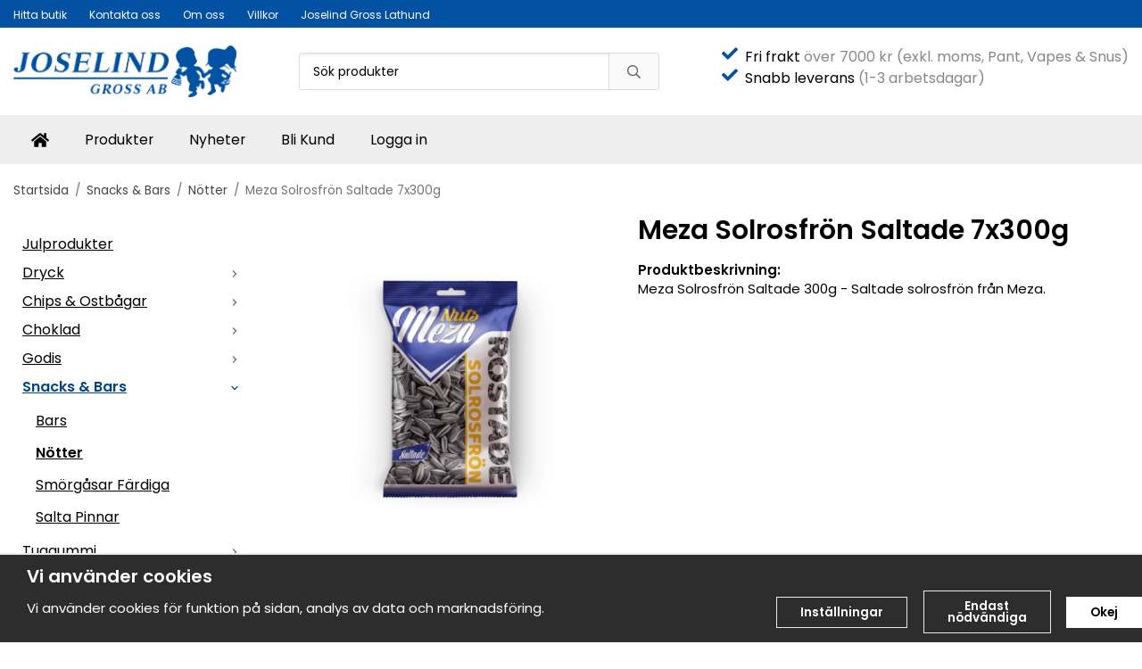

--- FILE ---
content_type: text/html; charset=UTF-8
request_url: https://joselind.se/snacks-bars/notter/meza-solrosfron-saltade-7x300g/
body_size: 19053
content:
<!doctype html><html lang="sv" class="fonts-loaded"><head><meta charset="utf-8"><title>Meza Solrosfrön Saltade 7x300g | Joselind Gross AB </title><meta name="description" content="Meza Solrosfrön Saltade 300g - Saltade solrosfrön från Meza."><meta name="keywords" content=""><meta name="robots" content="index, follow"><meta name="viewport" content="width=device-width, initial-scale=1"><!-- WIKINGGRUPPEN 15.0.88 --><link rel="shortcut icon" href="/favicon.png"><style>body{margin:0}*,*:before,*:after{-moz-box-sizing:border-box;-webkit-box-sizing:border-box;box-sizing:border-box}body{background-color:#fff}html{color:#000;font-family:sans-serif;font-size:15px;font-weight:400;line-height:1.45}@media all and (max-width:480px){html{font-size:.9rem}}html.fonts-loaded{font-family:'Poppins',sans-serif}h1,h2,h3,h4,h5,h6,.highlight-bar,.featured-categories .featured-categories__title{margin-top:0;margin-bottom:10px;color:#000;font-family:sans-serif;font-weight:600}.fonts-loaded h3,.fonts-loaded h4,.fonts-loaded h5,.fonts-loaded h6{font-family:'Poppins',sans-serif}h1{font-size:30px;font-weight:600;line-height:1.25}.fonts-loaded h1{font-family:'Poppins',sans-serif}h2,.highlight-bar,.featured-categories .featured-categories__title{font-size:26px;font-weight:600}.fonts-loaded h2{font-family:'Poppins',sans-serif}h3{font-size:22px}h4{font-size:20px}h5{font-size:19px}h6{font-size:14px}p{margin:0 0 10px}b,strong,th{font-weight:600}th,td{text-align:left}img{height:auto;max-width:100%;vertical-align:middle}a{color:#0351a2}a:hover{text-decoration:underline}fieldset{border-style:none;margin:0;padding:0}input,textarea,.cart-quantity-input{border:1px solid #c2c2c2;border-radius:3px;padding:8px 10px;background-clip:padding-box;color:#000;line-height:1.3}input:focus,textarea:focus{border-color:#aeaeae;outline:none}input::placeholder,textarea::placeholder{color:#a2a2a2}select{padding:2px 3px;font-family:'Poppins',sans-serif;font-size:11px}hr{border:0;border-top:1px solid #cfcfcf;display:block;height:1px;margin:15px 0;padding:0}blockquote{padding-top:2px;padding-bottom:2px;padding-left:20px;padding-right:8px;border:#c2c2c2 solid 0;border-left-width:3px}table[align]{float:none}table[align="right"]{margin-left:auto}.l-holder{position:relative;max-width:1250px;margin-left:auto;margin-right:auto;background-color:none}@media all and (max-width:1280px){.l-holder{margin-left:15px;margin-right:15px}}@media all and (max-width:768px),only screen and (max-device-width:900px) and (orientation:landscape){.l-holder{margin-top:15px}}.l-constrained{position:relative;margin-left:auto;margin-right:auto;max-width:1250px}.l-main{margin-bottom:15px;overflow:hidden}.l-sidebar,.l-sidebar-primary{width:200px}.l-sidebar-primary{float:left;margin-right:30px}@media all and (max-width:768px),only screen and (max-device-width:900px) and (orientation:landscape){.l-sidebar-primary{display:none}}.l-sidebar{float:right;margin-left:30px}@media all and (max-width:960px){.l-sidebar{display:none}}.neutral-btn{padding:0;border-style:none;background-color:#fff0;outline:none;-webkit-appearance:none;-moz-appearance:none;appearance:none;-webkit-user-select:none;-moz-user-select:none;-ms-user-select:none;user-select:none}.grid--middle .grid-item{vertical-align:middle}.grid-item{overflow:hidden}.grid-1-1{display:grid;grid-template-columns:repeat(1,1fr);grid-gap:20px;margin-bottom:20px}.no-cssgrid .grid-1-1{margin-left:-20px}.no-cssgrid .grid-1-1>li{display:inline-block;vertical-align:top;width:calc(99.99%/1 - 20px);margin-left:20px;margin-bottom:20px}.grid-2{display:grid;grid-template-columns:repeat(2,1fr);grid-gap:20px;margin-bottom:20px}.no-cssgrid .grid-2{margin-left:-20px}.no-cssgrid .grid-2>li{display:inline-block;vertical-align:top;width:calc(99.99%/2 - 20px);margin-left:20px;margin-bottom:20px}.grid-1-2{display:grid;grid-template-columns:repeat(2,1fr);grid-gap:20px;margin-bottom:20px;grid-template-columns:1fr 2fr}.no-cssgrid .grid-1-2{margin-left:-20px}.no-cssgrid .grid-1-2>li{display:inline-block;vertical-align:top;width:calc(99.99%/2 - 20px);margin-left:20px;margin-bottom:20px}.grid-2-1{display:grid;grid-template-columns:repeat(2,1fr);grid-gap:20px;margin-bottom:20px;grid-template-columns:2fr 1fr}.no-cssgrid .grid-2-1{margin-left:-20px}.no-cssgrid .grid-2-1>li{display:inline-block;vertical-align:top;width:calc(99.99%/2 - 20px);margin-left:20px;margin-bottom:20px}.grid-3{display:grid;grid-template-columns:repeat(3,1fr);grid-gap:20px;margin-bottom:20px}.no-cssgrid .grid-3{margin-left:-20px}.no-cssgrid .grid-3>li{display:inline-block;vertical-align:top;width:calc(99.99%/3 - 20px);margin-left:20px;margin-bottom:20px}.grid-4{display:grid;grid-template-columns:repeat(4,1fr);grid-gap:20px;margin-bottom:20px}.no-cssgrid .grid-4{margin-left:-20px}.no-cssgrid .grid-4>li{display:inline-block;vertical-align:top;width:calc(99.99%/4 - 20px);margin-left:20px;margin-bottom:20px}.grid-6{display:grid;grid-template-columns:repeat(6,1fr);grid-gap:20px;margin-bottom:20px}.no-cssgrid .grid-6{margin-left:-20px}.no-cssgrid .grid-6>li{display:inline-block;vertical-align:top;width:calc(99.99%/6 - 20px);margin-left:20px;margin-bottom:20px}@media all and (max-width:768px),only screen and (max-device-width:900px) and (orientation:landscape){.grid-4{display:grid;grid-template-columns:repeat(2,1fr);grid-gap:20px;margin-bottom:20px}.no-cssgrid .grid-4{margin-left:-20px}.no-cssgrid .grid-4>li{display:inline-block;vertical-align:top;width:calc(99.99%/2 - 20px);margin-left:20px;margin-bottom:20px}.grid-6{display:grid;grid-template-columns:repeat(3,1fr);grid-gap:20px;margin-bottom:20px}.no-cssgrid .grid-6{margin-left:-20px}.no-cssgrid .grid-6>li{display:inline-block;vertical-align:top;width:calc(99.99%/3 - 20px);margin-left:20px;margin-bottom:20px}}@media all and (max-width:480px){.grid-1-1,.grid-1-2,.grid-2-1,.grid-2,.grid-3,.grid-4{display:grid;grid-template-columns:repeat(1,1fr);grid-gap:20px;margin-bottom:20px}.no-cssgrid .grid-1-1,.no-cssgrid .grid-1-2,.no-cssgrid .grid-2-1,.no-cssgrid .grid-2,.no-cssgrid .grid-3,.no-cssgrid .grid-4{margin-left:-20px}.no-cssgrid .grid-1-1>li,.no-cssgrid .grid-1-2>li,.no-cssgrid .grid-2-1>li,.no-cssgrid .grid-2>li,.no-cssgrid .grid-3>li,.no-cssgrid .grid-4>li{display:inline-block;vertical-align:top;width:calc(99.99%/1 - 20px);margin-left:20px;margin-bottom:20px}.grid-6{display:grid;grid-template-columns:repeat(2,1fr);grid-gap:20px;margin-bottom:20px}.no-cssgrid .grid-6{margin-left:-20px}.no-cssgrid .grid-6>li{display:inline-block;vertical-align:top;width:calc(99.99%/2 - 20px);margin-left:20px;margin-bottom:20px}}.nav,.nav-block,.nav-float{margin:0;padding-left:0;list-style-type:none}.nav>li,.nav>li>a{display:inline-block}.nav-float>li{float:left}.nav-block>li>a{display:block}.nav-tick li{margin-right:10px}.nav-tick{margin-bottom:10px}.block-list{margin:0;padding-left:0;list-style-type:none}.list-info dd{margin:0 0 15px}.media{margin-bottom:15px}.media,.media-body{overflow:hidden}.media-img{margin-right:15px;float:left}.media-img img{display:block}.table{border-collapse:collapse;border-spacing:0;table-layout:fixed;width:100%}.table td,.table th{padding:0}.default-table{width:100%}.default-table>thead>tr{border-bottom:1px solid #e2e2e2}.default-table>thead th{padding:8px}.default-table>tbody td{padding:8px}.video-wrapper{position:relative;height:0;margin-bottom:20px;padding-bottom:56.25%;padding-top:25px}.video-wrapper iframe{position:absolute;top:0;left:0;height:100%;width:100%}.flexslider{height:0;overflow:hidden}.flexslider .is-flex-lazyload{visibility:hidden}.flexslider a{text-decoration:none}.flex__item{position:relative;display:none;backface-visibility:hidden}.flex__item:first-child{display:block}.is-flex-loading .flex-arrow{visibility:hidden}.is-flex-touch .flex-arrows{display:none}.is-flex-loading .flex-nav{visibility:hidden;opacity:0}.flex-nav{margin-top:15px;margin-bottom:10px;opacity:1;visibility:visible}.flex-nav--paging{position:absolute;bottom:0;z-index:5;width:100%;text-align:center}.flex-nav--paging li{display:inline-block;margin:0 4px}.flex-nav--paging a{border-radius:100%;display:block;height:9px;width:9px;background:#666;background:rgb(0 0 0 / .2);cursor:pointer;text-indent:-9999px;-webkit-tap-highlight-color:#fff0}.flex-nav--paging .flex-active a{background:#000;background:rgb(0 0 0 / .5);cursor:default}.flex-nav--thumbs{overflow:hidden}.flex-nav--thumbs li{float:left;width:9%}.flex-nav--thumbs img{cursor:pointer;opacity:.7}.flex-nav--thumbs img:hover,.flex-active .flex-nav--thumbs img{opacity:1}.flex-nav--thumbs .flex-active{cursor:default}.flex-caption{position:absolute;top:0;bottom:0;width:100%;z-index:4;align-items:center;flex-direction:column;justify-content:center;display:flex;overflow:hidden;padding:5px 10px;text-align:center}.flex-caption h2{font-size:2rem}@media all and (max-width:480px){.flex-caption h2{font-size:1.5rem}}.flex-caption p{margin:0;padding:0 0 5px}@media all and (max-width:480px){.flex-caption p{font-size:.9rem}}.flex-caption__link{position:absolute;bottom:0;left:0;right:0;top:0}@media all and (max-width:768px),only screen and (max-device-width:900px) and (orientation:landscape){.flexslider-wide .flexslider,.flexslider-wide .flex__item>div{aspect-ratio:auto}}@media all and (max-width:768px),only screen and (max-device-width:900px) and (orientation:landscape){.flexslider-wide .flex__item img{height:100%;object-fit:cover}}.is-lazyload,img[data-src]{visibility:hidden;opacity:0}img[src]{visibility:visible;opacity:1;transition:opacity .3s}.highlight-bar{padding:10px;text-align:center;font-size:1.2rem;font-weight:400}.breadcrumbs{margin-bottom:10px;padding-bottom:7px;font-size:.9rem}.breadcrumbs>li{color:#727272;line-height:1}.breadcrumbs a{color:#444;vertical-align:top}.breadcrumbs .icon{margin-left:2px;margin-right:2px;vertical-align:top;color:#999}.breadcrumbs__divider{margin-left:7px;margin-right:7px}.rss-logo .icon{font-size:14px;vertical-align:middle}.rss-logo a .icon{color:#333}.rss-logo a:hover .icon{color:#db6b27;text-decoration:none}.btn{position:relative;border-style:none;display:inline-block;padding:10px 26px;background-color:#eaeaea;border-radius:3px;color:#666;font-weight:600;font-size:.9rem;line-height:1;text-align:center;text-decoration:none;cursor:pointer;outline-style:none;user-select:none;-webkit-tap-highlight-color:#fff0}.btn .icon{vertical-align:middle}.btn:hover,.btn:focus{text-decoration:none;background-color:#ddd}.btn:active{box-shadow:inset 0 3px 5px rgb(0 0 0 / .125)}.btn--primary{background-color:#0351a2;color:#fff}.btn--primary:hover,.btn--primary:focus{background-color:#034489}.btn--medium{padding:12px 30px;font-size:.9rem}.btn--large{padding:15px 35px;font-size:1rem}.btn--block{display:block;padding:12px 30px;width:100%;font-size:.9rem;text-align:center}.btn--neutral{padding:0;border-style:none;background:#fff0}.card{margin-bottom:15px}.card__heading{margin:0;padding:7px 10px;background-color:#666;border-radius:3px 3px 0 0;color:#fff;font-weight:600}.card__body{border:1px solid #dcdcdc;border-top-style:none;padding:10px;background:#fff}.cart-holder{position:relative;flex-shrink:0}.topcart{display:flex;align-items:center;padding-bottom:5px;padding-top:5px;color:#000}.topcart__body{display:flex;justify-content:space-between;align-items:center;margin-right:5px;cursor:pointer}.topcart__count,.topcart__subtotal{font-weight:600}.topcart__icon-inner{position:relative}.topcart__cart-icon{margin-right:10px;margin-left:5px;font-size:25px;vertical-align:top}.topcart-info{line-height:22px}.topcart__count{position:absolute;top:-7px;right:-4px;border-radius:50%;height:20px;width:20px;background:#fc5d62;color:#fff;font-size:12px;line-height:20px;text-align:center}.topcart__arrow{margin-right:10px;margin-left:2px;vertical-align:middle}.topcart__favorites{margin-right:12px}.topcart__favorites .icon{color:#000;font-size:25px;vertical-align:top}.is-hover.topcart__favorites .icon{animation:pop 0.25s cubic-bezier(.694,.0482,.335,1) 3}.is-new-cart-item .topcart__count{animation:cart-count-pop 0.25s cubic-bezier(.694,.0482,.335,1)}.popcart{display:none}.filtermenu{margin:0;padding-left:0;list-style-type:none}.filtermenu li:last-child{border-bottom:0}.filtermenu__item{border-bottom:solid 1px #dcdcdc;padding:6px;background-color:#f9f9f9}.filtermenu__item--heading{padding:8px 10px;font-weight:600;background:#fff}.search-wrapper{display:flex;align-items:center;justify-content:space-between}@media all and (max-width:480px){.product-filter-wrapper{width:100%;margin:0}}.product-filter{display:flex;align-items:stretch;overflow:visible}@media all and (max-width:480px){.product-filter{display:block;width:100%;margin:0}}.desktop-filter-title{display:flex;align-items:center;padding-left:15px;padding-right:15px;margin-bottom:0;border:1px solid #c2c2c2;border-right:0;border-top-left-radius:3px;border-bottom-left-radius:3px;background:#eee;font-size:1rem;font-weight:600}.fonts-loaded .desktop-filter-title{font-family:'Poppins'}@media all and (max-width:480px){.desktop-filter-title{display:none}}.mobile-filter-title{display:none}@media all and (max-width:480px){.mobile-filter-title{display:flex;justify-content:space-between;align-items:center;padding:8px 10px 8px 15px;border:1px solid #d9d9d9;border-radius:3px;background:#eee;font-weight:600}.mobile-filter-title h4{margin-bottom:0;font-size:1rem}.fonts-loaded .mobile-filter-title h4{font-family:'Poppins'}}.product-filter__items{display:flex;justify-content:stretch;align-items:flex-start;flex-wrap:wrap;border:1px solid #c2c2c2;border-bottom-width:0;border-left-width:0;border-top-right-radius:3px;border-bottom-right-radius:3px;color:#000}@media all and (max-width:480px){.product-filter__items{display:none;margin-top:5px}.is-opened .product-filter__items{display:block}}.product-filter__item{position:relative;flex:1 0 auto;border:1px solid #c2c2c2;border-top-width:0;border-right-width:0}@media all and (max-width:480px){.product-filter__item{width:100%;margin-right:0;border-top-width:1px;border-right-width:1px}.product-filter__item~.product-filter__item{border-top-width:0}.product-filter__item:last-child{border-top-right-radius:0;border-bottom-right-radius:0}}.product-filter__title{display:flex;justify-content:space-between;align-items:center;padding:8px 10px 8px 15px;border-bottom:none;font-weight:400;cursor:pointer}.product-filter__title .icon{margin-left:10px}.grid-gallery{margin:0;padding-left:0;list-style-type:none;display:grid;grid-template-columns:repeat(5,1fr);grid-gap:20px;margin-bottom:20px}.no-cssgrid .grid-gallery{margin-left:-20px}.no-cssgrid .grid-gallery>li{display:inline-block;vertical-align:top;width:calc(99.99%/5 - 20px);margin-left:20px;margin-bottom:20px}.view-category .grid-gallery,.view-product .grid-gallery,.view-search .grid-gallery,.view-campaigns .grid-gallery,.autocomplete .grid-gallery{display:grid;grid-template-columns:repeat(4,1fr);grid-gap:20px;margin-bottom:20px}.no-cssgrid .view-category .grid-gallery,.no-cssgrid .view-product .grid-gallery,.no-cssgrid .view-search .grid-gallery,.no-cssgrid .view-campaigns .grid-gallery,.no-cssgrid .autocomplete .grid-gallery{margin-left:-20px}.no-cssgrid .view-category .grid-gallery>li,.no-cssgrid .view-product .grid-gallery>li,.no-cssgrid .view-search .grid-gallery>li,.no-cssgrid .view-campaigns .grid-gallery>li,.no-cssgrid .autocomplete .grid-gallery>li{display:inline-block;vertical-align:top;width:calc(99.99%/4 - 20px);margin-left:20px;margin-bottom:20px}@media all and (max-width:960px){.grid-gallery,[class^=view-] .grid-gallery{display:grid;grid-template-columns:repeat(3,1fr);grid-gap:20px;margin-bottom:20px}.no-cssgrid .grid-gallery,.no-cssgrid [class^=view-] .grid-gallery{margin-left:-20px}.no-cssgrid .grid-gallery>li,.no-cssgrid [class^=view-] .grid-gallery>li{display:inline-block;vertical-align:top;width:calc(99.99%/3 - 20px);margin-left:20px;margin-bottom:20px}}@media all and (max-width:480px){.grid-gallery,[class^=view-] .grid-gallery{display:grid;grid-template-columns:repeat(2,1fr);grid-gap:20px;margin-bottom:20px}.no-cssgrid .grid-gallery,.no-cssgrid [class^=view-] .grid-gallery{margin-left:-20px}.no-cssgrid .grid-gallery>li,.no-cssgrid [class^=view-] .grid-gallery>li{display:inline-block;vertical-align:top;width:calc(99.99%/2 - 20px);margin-left:20px;margin-bottom:20px}}.view-home .grid-gallery--categories{display:grid;grid-template-columns:repeat(3,1fr);grid-gap:20px;margin-bottom:20px;margin-top:30px;margin-bottom:30px}.no-cssgrid .view-home .grid-gallery--categories{margin-left:-20px}.no-cssgrid .view-home .grid-gallery--categories>li{display:inline-block;vertical-align:top;width:calc(99.99%/3 - 20px);margin-left:20px;margin-bottom:20px}@media all and (max-width:480px){.view-home .grid-gallery--categories{display:grid;grid-template-columns:repeat(1,1fr);grid-gap:20px;margin-bottom:20px}.no-cssgrid .view-home .grid-gallery--categories{margin-left:-20px}.no-cssgrid .view-home .grid-gallery--categories>li{display:inline-block;vertical-align:top;width:calc(99.99%/1 - 20px);margin-left:20px;margin-bottom:20px}}.row-gallery{margin:0;padding-left:0;list-style-type:none}.row-gallery>li{margin-bottom:20px}.list-gallery{margin:0;padding-left:0;list-style-type:none}.list-gallery>li{margin-bottom:20px}.list-gallery>li:last-child{margin-bottom:0}.header-bar{padding-top:6px;padding-bottom:6px;background:#eee;color:#000;font-size:.8rem}@media all and (max-width:1280px){.header-bar{padding-left:15px;padding-right:15px}}@media all and (max-width:768px),only screen and (max-device-width:900px) and (orientation:landscape){.header-bar{display:none}}.header-bar-sections{align-items:center;justify-content:space-between;gap:20px;display:flex}.header-bar__number{display:inline-block;font-size:16px;font-weight:600;vertical-align:middle}.header-bar__number p{margin-bottom:0}.header-bar__nav{gap:25px;display:inline-flex}.header-bar__nav a{color:#000}.header-bar__nav .input-select{color:#000}.header-bar__nav .input-select select{border:1px solid #858585;padding:5px 15px 5px 5px;color:#000}.header{background:#fff;color:#000}@media all and (max-width:1280px){.header{padding-left:15px;padding-right:15px}}@media all and (max-width:768px),only screen and (max-device-width:900px) and (orientation:landscape){.header{display:none}}.header-sections{position:relative;align-items:center;justify-content:space-between;display:flex;padding-top:20px;padding-bottom:20px}.header-sections__col-1{flex-shrink:0;max-width:400px}.header-sections__col-2{padding-left:70px;padding-right:70px;width:100%}@media all and (max-width:960px){.header-sections__col-2{padding-right:0;margin-right:0}}.header-sections__col-3{flex-shrink:0}.header-sections__col-3 .icon{font-size:18px}@media all and (max-width:960px){.header-sections__col-3{display:none}}.header-logo{display:inline-block;max-width:100%}.header-logo img{width:100%}.header-config-nav{position:absolute;top:0;right:20px}.header-config-nav li{margin-left:10px;vertical-align:middle}.m-header{position:relative;position:-webkit-sticky;position:sticky;top:0;z-index:1000;align-items:center;justify-content:space-between;border-bottom:1px solid #dcdcdc;display:none;height:65px;padding-left:10px;padding-right:10px;background:#fff}@media all and (max-width:768px),only screen and (max-device-width:900px) and (orientation:landscape){.m-header{display:flex}}@media all and (max-width:480px){.m-header{height:50px}}@media screen and (orientation:landscape){.m-header{position:relative}}.m-header__col-1,.m-header__col-2,.m-header__col-3{-webkit-box-flex:1;-ms-flex:1;flex:1;-webkit-box-align:center;-ms-flex-align:center;align-items:center}.m-header__col-1{-webkit-box-pack:start;-ms-flex-pack:start;justify-content:flex-start}.m-header__col-2{-webkit-box-pack:center;-ms-flex-pack:center;justify-content:center;text-align:center}.m-header__col-3{-webkit-box-pack:end;-ms-flex-pack:end;justify-content:flex-end;text-align:right}.m-header__logo{display:inline-block}.m-header__logo img{max-width:155px;max-height:65px;padding-top:5px;padding-bottom:5px;width:auto}@media all and (max-width:480px){.m-header__logo img{max-width:135px;max-height:50px}}.m-header__logo img:hover,.m-header__logo img:active{opacity:.8}.m-header__logo a{-webkit-tap-highlight-color:#fff0}.m-header__item{width:35px;color:#000;font-size:21px;line-height:1;-webkit-tap-highlight-color:#fff0}.m-header__item .icon{vertical-align:top}.m-header__item--search{font-size:18px}.m-header__item--cart-inner{position:relative;display:inline-block}.m-header__item--cart-count{position:absolute;top:-7px;right:-11px;border-radius:50%;height:17px;width:17px;background:#fc5d62;color:#fff;font-size:10px;line-height:17px;text-align:center}.m-header__item--favorites{margin-right:6px}.is-hover.m-header__item--favorites .icon{animation:pop 0.25s cubic-bezier(.694,.0482,.335,1) 3}.icon{display:inline-block;width:1em;height:1em;fill:currentColor;pointer-events:none;stroke-width:0;stroke:currentColor}.icon--small{font-size:.8rem}.icon--medium{font-size:1.2rem}.icon--large{font-size:3rem}.icon-on,.is-active .icon-off,.is-hover .icon-off{display:none}.is-active .icon-on,.is-hover .icon-on{display:inline}.svg-wrapper{display:inline-block}input[type="radio"],input[type="checkbox"]{display:none}input[type="radio"]+label,input[type="checkbox"]+label{cursor:pointer}input[type="radio"]+label:before,input[type="checkbox"]+label:before{border:1px solid #a9a9a9;border-radius:2px;display:inline-block;height:12px;margin-right:4px;margin-top:3px;width:12px;background:#f9f9f9;background:linear-gradient(#f9f9f9,#e9e9e9);content:'';vertical-align:top}input[type="radio"]+label:before{border-radius:50%}input[type="radio"]:checked+label:before{background:#f9f9f9 url(//wgrremote.se/img/mixed/checkbox-radio-2.png) center no-repeat;background-size:6px}input[type="checkbox"]:checked+label:before{background:#f9f9f9 url(//wgrremote.se/img/mixed/checkbox-box-2.png) center no-repeat;background-size:8px}input[type="radio"]:disabled+label:before,input[type="checkbox"]:disabled+label:before{background:#bbb;cursor:default}.input--highlight{border-color:#0351a2;box-shadow:0 0 10px rgb(0 0 0 / .15)}.label-wrapper{padding-left:20px}.label-wrapper>label{position:relative}.label-wrapper>label:before{position:absolute;margin-left:-20px}.input-form input,.input-form textarea{width:100%}.input-form__row{margin-bottom:8px}.input-form label{display:inline-block;margin-bottom:2px}.max-width-form{max-width:300px}.max-width-form-x2{max-width:400px}.input-table{display:table}.input-table__item{display:table-cell;white-space:nowrap}.input-table--middle .input-table__item{vertical-align:middle}.input-group{display:flex}.input-group--cramped .btn{border-radius:3px}.input-group--cramped *:first-child{border-top-right-radius:0;border-bottom-right-radius:0}.input-group--cramped *:last-child{border-top-left-radius:0;border-bottom-left-radius:0}.input-group--cramped input:first-child{border-right:0}.input-group--cramped input:last-child{border-left:0}.input-group__item{width:50%}.input-group__item:first-child{margin-right:2%}.input-group-1-4 .input-group__item{width:70%}.input-group-1-4 .input-group__item:first-child{width:28%}.input-select{position:relative;align-items:center;display:inline-flex}.input-select select{border-style:none;height:100%;padding:5px 15px 5px 0;width:100%;-webkit-appearance:none;-moz-appearance:none;appearance:none;background:none;font:inherit;line-height:normal;outline:none}.input-select select::-ms-expand{display:none}.input-select .icon{position:absolute;top:0;right:0;bottom:0;margin:auto}.input-select--box select{border:1px solid #c2c2c2;border-radius:0 3px 3px 0;padding:8px 30px 8px 15px}.input-select--box--medium{border-color:#c2c2c2}.input-select--box--medium select{padding:7px 30px 7px 15px}.input-select--box--small select{padding:5px 25px 5px 10px}.input-select--box .icon{right:10px}.product-item{position:relative;flex-direction:column;border:1px solid #dcdcdc;display:flex;padding:15px;overflow:hidden;width:auto;border-radius:0;background:#fff;cursor:pointer;text-align:center}@media all and (max-width:768px),only screen and (max-device-width:900px) and (orientation:landscape){.product-item{padding:10px;-webkit-tap-highlight-color:#fff0}}.product-item .price{display:inline-flex;font-size:1.3rem}.product-item__img{position:relative;margin-bottom:7px;padding-bottom:135%}.product-item__img img{position:absolute;top:0;right:0;bottom:0;left:0;margin:auto;width:auto;max-height:100%}.product-item__heading{margin-bottom:7px;overflow:hidden;color:#000;font-size:.95rem;font-weight:400}.product-item__body{margin-top:auto}.product-item__select-area{margin-bottom:7px}.product-item__buttons{gap:6px;display:flex;justify-content:center;margin-top:7px}.product-item__buttons .btn{flex:1;padding-left:0;padding-right:0}.product-item__favorite-icon{position:absolute;top:0;right:0;color:#b6b6b6;font-size:18px}.product-item__favorite-icon:after{position:absolute;top:0;right:0;border-right:45px solid #fff;border-bottom:45px solid #fff0;content:''}.product-item__favorite-icon .icon{position:absolute;top:5px;right:5px;z-index:1}.is-active.product-item__favorite-icon .icon{color:#fc5d62}.is-hover.product-item__favorite-icon .icon{animation:pop 0.25s cubic-bezier(.694,.0482,.335,1)}.list-gallery .product-item{border:none;padding:0}.category-item{position:relative;border:1px solid #dcdcdc;padding:8px;overflow:hidden;border-radius:0;background:#fff;text-align:center;cursor:pointer}@media all and (max-width:768px),only screen and (max-device-width:900px) and (orientation:landscape){.category-item{-webkit-tap-highlight-color:#fff0}}.category-item__img{position:relative;padding-bottom:100%;margin-bottom:7px}.category-item__img img{position:absolute;top:0;right:0;bottom:0;left:0;margin:auto;max-height:100%}.category-item__heading{overflow:hidden}.category-item__heading a{color:#000;text-decoration:none}.category-item--card{border-style:none;padding:0;background:#fff0}.category-item--card .category-item__img{margin-bottom:0}.category-item--card .category-item__body{position:absolute;top:0;left:0;right:0;bottom:0;align-items:center;flex-direction:column;justify-content:center;display:flex;margin:auto}.category-item--card .category-item__body__title{margin-bottom:20px;color:#fff;font-size:1.8rem;font-weight:600}.product-item-row{position:relative;display:flex;justify-content:space-between;align-items:flex-start;gap:15px;border:1px solid #dcdcdc;padding:15px;overflow:hidden;background:#fff;cursor:pointer}@media all and (max-width:480px){.product-item-row{padding:8px}.product-item-row .btn{padding:6px 12px}}.product-item-row .product-item__banner{width:85px;aspect-ratio:1}.product-item-row .product-item__banner .product-item__banner__span{position:absolute;left:-54px;top:17px;height:18px;line-height:18px;width:177px;font-size:.7rem;font-weight:600}.product-item-row__checkbox-area{float:left}.product-item-row__img{width:80px;text-align:center}.product-item-row__img img{max-height:80px}.product-item-row__footer{flex-shrink:0;text-align:right}.product-item-row__body{display:flex;flex-direction:column;gap:5px;width:100%;overflow:hidden}.product-item-row__price{margin-bottom:10px}.news-item{border:1px solid #dcdcdc;padding:15px;background:#fff;border-radius:0}.news-item--sidebar:not(:last-child){margin-bottom:15px}.news-item .news-item__img{position:relative;margin-bottom:15px;padding-bottom:66.666%}.news-item .news-item__img img{position:absolute;top:0;right:0;bottom:0;left:0;margin:auto;max-height:100%}.news-item .news-item__title{font-size:1.2rem}.news-item .news-item__title a{color:#000}.menubar{position:relative;position:-webkit-sticky;position:sticky;top:0;left:0;z-index:100;margin-bottom:20px;background-color:#eee}@media all and (max-width:1280px){.menubar{padding-left:15px;padding-right:15px}}@media all and (max-width:768px),only screen and (max-device-width:900px) and (orientation:landscape){.menubar{display:none}}.menubar-inner{align-items:center;justify-content:space-between;display:flex}.site-nav{display:flex;flex-wrap:wrap}.site-nav>li>a{align-items:center;display:flex;height:55px;padding:0 20px;color:#000;font-size:1.05rem;text-decoration:none}.site-nav>li:hover>a{background-color:#034c98;text-decoration:none;transition:background-color 0.2s}.site-nav>li>a.selected{background-color:#034489;color:#fff}.site-nav__home .icon{position:relative;vertical-align:middle}.menu-icon{font-size:1.3rem;vertical-align:text-bottom}.dropdown{display:none}.listmenu{margin:0;padding-left:10px;overflow:hidden;list-style-type:none}.listmenu a{position:relative;display:block;padding-top:2px;padding-bottom:2px;color:#000;font-size:.9rem}.listmenu .selected{font-weight:600}li .listmenu{display:none}.is-listmenu-opened>.listmenu{display:block}.listmenu-0{padding:15px;background:#eee}.listmenu-0>li>a{font-weight:400}.listmenu-0>li>.selected,.listmenu-0>li>.selected .menu-node{color:#034489;font-weight:600}.listmenu-1{padding-top:4px;padding-bottom:4px;padding-left:15px}.listmenu-1>li>a{padding-top:4px;padding-bottom:4px}.menu-node{position:absolute;top:0;right:0;bottom:0;margin:auto;height:12px;width:25px;color:#eee;font-size:12px;text-align:center}@media all and (max-width:768px),only screen and (max-device-width:900px) and (orientation:landscape){.menu-node{height:100%;width:40px;font-size:22px;text-align:center;line-height:49px}}.price{color:#000;font-weight:600}.price-discount{color:#fc5d62}.price-original{font-size:.8rem;text-decoration:line-through}.site-search{align-items:stretch;display:flex;max-width:450px;height:42px;margin:auto;border:1px solid #c2c2c2;overflow:hidden;border-radius:3px;background-color:#fff}.site-search .icon{vertical-align:top}.site-search .preloader{left:auto;right:15px}.site-search__col-1{position:relative;width:100%}.site-search__input{border-radius:0;border:none;height:100%;padding-left:15px;overflow:hidden;background-image:linear-gradient(to top,#ffffff 90%,#eeeeee);font-size:.9rem;text-overflow:ellipsis;white-space:nowrap}.site-search__input::-ms-clear{display:none}.site-search__input::placeholder{color:#000}.site-search__btn{padding:0;border-style:none;background-color:#fff0;outline:none;-webkit-appearance:none;-moz-appearance:none;appearance:none;-webkit-user-select:none;-moz-user-select:none;-ms-user-select:none;user-select:none;border-left:1px solid #c2c2c2;height:100%;padding-left:20px;padding-right:20px;background:#eaeaea;color:#666;font-size:15px;line-height:1}.site-search__btn .icon{vertical-align:top}.site-search__btn:focus{opacity:.6}.autocomplete{position:absolute;left:0;right:0;z-index:1001;border-radius:0 0 3px 3px;display:none;margin-top:20px;padding:20px;width:100%;background:#fff;box-shadow:0 2px 8px rgb(0 0 0 / .25);color:#222}@media all and (max-width:1280px){.autocomplete{margin-left:15px;margin-right:15px;width:auto}}@media all and (max-width:768px),only screen and (max-device-width:900px) and (orientation:landscape){.autocomplete{position:fixed;top:0!important;bottom:0;margin-top:0;margin-left:0;margin-right:0;padding:0;border-radius:0;background:rgb(0 0 0 / .3);box-shadow:none}}.is-autocomplete-active .autocomplete{display:block}@media all and (max-width:768px),only screen and (max-device-width:900px) and (orientation:landscape){.autocomplete-content{padding:15px 15px 100px;height:100%;overflow-y:auto;user-select:none;-webkit-overflow-scrolling:touch!important}.is-autocomplete-open body,.is-autocomplete-active .autocomplete{background:#fff}.is-autocomplete-open body{overflow:hidden}.is-autocomplete-open .autocomplete{display:block}.is-autocomplete-open .m-nav{display:none}}.sort-section{margin-top:5px;margin-bottom:20px}.sort-section>li{margin-right:4px}.sort-section-heading{align-items:center;border:1px solid #c2c2c2;border-right:0;border-top-left-radius:3px;border-bottom-left-radius:3px;display:flex;padding-left:15px;padding-right:15px;background:#eee;color:#000;font-weight:600}.sort-section-select{border-top-left-radius:0;border-bottom-left-radius:0}@media all and (max-width:768px),only screen and (max-device-width:900px) and (orientation:landscape){.sort-section-select{width:100%}}.l-product{overflow:hidden}.l-product-col-1,.l-product-col-3{float:left;width:40%}.l-product-col-2{float:right;padding-left:20px;width:60%}.l-product-col-3{clear:left}@media all and (max-width:600px){.l-product-col-1,.l-product-col-2,.l-product-col-3{float:none;padding-left:0;padding-right:0;width:auto}}.product-carousel{position:relative;margin-bottom:15px;overflow:hidden}.product-carousel,.product-carousel__item{max-height:600px}@media all and (max-width:480px){.product-carousel,.product-carousel__item{max-height:350px}}.product-carousel__item{position:relative;text-align:center}.product-carousel__link{display:block;height:0;width:100%;cursor:pointer;cursor:-webkit-zoom-in;cursor:-moz-zoom-in;cursor:zoom-in}.product-carousel__img{position:absolute;top:0;left:0;right:0;bottom:0;margin:auto;max-height:100%;width:auto;object-fit:contain}.product-thumbs{margin-bottom:15px;font-size:0}.product-thumbs img{margin-top:5px;margin-right:5px;max-height:50px;cursor:pointer}.product-title{margin-bottom:15px}.product-options-title{margin-bottom:5px;font-weight:700}.product-options-items{margin-bottom:5px}.product-options-items label{border:1px solid #ccc;display:inline-block;margin-bottom:5px;margin-right:5px;min-width:60px;padding:6px 8px;color:#444;text-align:center}.product-options-items:last-of-type{margin-right:0}.product-options-items input:checked+label{border-color:#000;border-width:2px;color:#000;font-weight:700}.product-options-items input,.product-options-items input+label:before{display:none}.product-option-table{width:100%}.product-option-content{display:block;padding-bottom:4px;font-size:.9rem;font-weight:700}.product-option-content select{border-radius:3px;padding:6px 8px;min-width:202px;font-size:.9rem}@media all and (max-width:480px){.product-option-content select{width:100%}}.product-option-spacing{display:block;padding-bottom:8px}.product-cart-button-wrapper{margin-bottom:15px}@media all and (max-width:480px){.product-cart-button-wrapper .btn--primary{display:block;width:100%;text-align:center}}.product-quantity{margin-right:8px;padding-top:10px;padding-bottom:10px;width:4em;font-weight:600;text-align:center}.product-custom-fields{margin-left:5px;margin-top:10px}.product-price-field{margin-bottom:15px}.product-price-field .price{font-size:21px}.product-stock{margin-bottom:10px}.product-stock-item{display:none}.product-stock-item .icon{vertical-align:middle;font-size:16px}.active-product-stock-item{display:block}.product-stock-item__text{vertical-align:middle}.in-stock .icon{color:#3eac0d}.on-order .icon{color:#eba709}.soon-out-of-stock .icon{color:#114b85}.out-of-stock>.icon{color:#d4463d}.product-part-payment-klarna{margin-bottom:10px}.is-hidden{display:none!important}.clearfix:before,.clearfix:after{content:"";display:table}.clearfix:after{clear:both}.clear{clear:both}.bare-ul{margin-bottom:0;margin-top:0;padding-left:0;list-style:none}.flush{margin:0!important}.wipe{padding:0!important}.right{float:right!important}.left{float:left!important}.float-none{float:none!important}.text-left{text-align:left!important}.text-center{text-align:center!important}.text-right{text-align:right!important}.align-top{vertical-align:top!important}.align-middle{vertical-align:middle!important}.align-bottom{vertical-align:bottom!important}.go:after{content:"\00A0" "\00BB"!important}.stretched{width:100%!important}.center-block{display:block;margin-left:auto;margin-right:auto}.vertical-center{align-items:center;display:flex}.space-between{justify-content:space-between;display:flex}.vertical-center-space-between{align-items:center;justify-content:space-between;display:flex}.muted{color:#262626}.info{color:#262626;font-size:.7rem}.brand{color:#eee}.reset-line-height{line-height:1}.mr-small{margin-right:5px}.ml-small{margin-left:5px}.mt-small{margin-top:5px}.mb-small{margin-bottom:5px}.mr{margin-right:15px}.ml{margin-left:15px}.mt{margin-top:15px}.mb{margin-bottom:15px}.visually-hidden{position:absolute;border:0;height:1px;margin:-1px;overflow:hidden;padding:0;width:1px;clip:rect(0 0 0 0)}@media all and (max-width:960px){.hide-for-xlarge{display:none!important}}@media all and (max-width:768px),only screen and (max-device-width:900px) and (orientation:landscape){.hide-for-large{display:none!important}.hide-on-touch{display:none}}@media all and (max-width:480px){.hide-for-medium{display:none!important}}@media all and (max-width:320px){.hide-for-small{display:none!important}}@media all and (min-width:769px){.hide-on-desktop{display:none}}html{font-family:sans-serif;font-size:15px;font-weight:400;line-height:1.45;color:#000}html.fonts-loaded{font-family:'Poppins',sans-serif}@media all and (max-width:480px){html{font-size:.9rem}}h2,.highlight-bar,.featured-categories .featured-categories__title{font-size:26px;font-weight:600}.fonts-loaded h2{font-family:'Poppins',sans-serif}body{background-color:#fff}@media all and (max-width:768px),only screen and (max-device-width:900px) and (orientation:landscape){body:not(.view-checkout){background:#fff}}.l-sidebar,.l-sidebar-primary{width:270px}.l-holder{padding:0}.content-gutter,.startpage-text,.featured-categories,.view-home .recommendation-items{margin-top:3em}.highlight-bar{text-align:center}.breadcrumbs{border-bottom:0;margin-bottom:10px;font-size:.9rem}.breadcrumbs__divider{margin-left:7px;margin-right:7px}.btn{border-style:none;border:1px solid #eaeaea;padding:10px 26px;background-color:#eaeaea;font-size:.9rem}.btn .icon{vertical-align:middle}.btn--medium{padding:12px 30px;font-size:.9rem}.btn--large{padding:15px 35px;font-size:1rem}.btn--primary{background-color:#0351a2}.btn--secondary{border:1px solid #b9b9b9;background-color:#fff;color:#000}.btn--featured-category{border-style:none;background-color:rgb(3 81 162 / .9)}.btn--featured-category:hover,.btn--featured-category:focus{background-color:rgb(3 81 162 / .8)}.card{margin-bottom:15px}.card__heading{background-color:#666;font-weight:600}.card__body{border:1px solid #dcdcdc;border-top-style:none;background:#fff}.topcart{float:right;height:38px;margin-top:6px;color:#000;font-size:13px}.topcart__icon-inner{position:relative;display:inline-block;vertical-align:middle}.topcart__cart-icon{font-size:25px;vertical-align:top}.topcart__count{position:absolute;top:-7px;right:-4px;border-radius:50%;height:20px;width:20px;background:#fc5d62;color:#fff;font-size:12px;line-height:20px;text-align:center}.topcart__arrow{margin-right:10px;margin-left:8px}.topcart__favorites{margin-right:12px}.topcart__favorites .icon{color:#000;font-size:25px}.header-bar{padding:6px 0;background:#0351a2;color:#fff;font-size:.8rem}@media all and (max-width:1280px){.header-bar{padding-left:15px;padding-right:15px}}@media all and (max-width:768px),only screen and (max-device-width:900px) and (orientation:landscape){.header-bar{display:none}}.header-bar-sections__col-1,.header-bar-sections__col-2{flex-shrink:0}.header-bar-sections{align-items:center;justify-content:space-between;display:flex}.header-bar__number p{margin-bottom:0}.header-bar__nav{display:inline-block;vertical-align:middle}.header-bar__nav li{margin-left:25px;vertical-align:middle}.header-bar__nav li:first-child{margin-left:0}.header-bar__nav a{color:#fff;font-size:.8rem}.header-bar__nav .input-select,.header-bar__nav .input-select select{color:#fff}@media all and (max-width:1280px){.header{padding-left:15px;padding-right:15px}}.header-sections{padding:20px 0;background:#fff}.header-sections__col-1{flex-shrink:0;max-width:400px}.header-sections__col-2{padding-left:70px;padding-right:70px;width:100%}@media all and (max-width:960px){.header-sections__col-2{padding-right:0}}.header-sections__col-3{flex-shrink:0}.header-sections__col-3 .icon{color:#0351a2;font-size:18px}.m-header__item--cart-count{color:#fff;background:#fc5d62}.product-item{border:1px solid #e9e9e9;padding:25px 20px;background:#fff;text-align:center}.product-item .price{display:block;margin-bottom:10px;font-size:1.2rem}@media all and (max-width:768px),only screen and (max-device-width:900px) and (orientation:landscape){.product-item{padding:10px}}.product-item__heading{color:#000;font-size:.9rem;font-weight:400}.product-item__favorite-icon.is-active .icon{color:#fc5d62}.product-item__input{display:flex;justify-content:space-between;border-bottom:1px solid #eaeaea;border-top:1px solid #eaeaea;border-radius:3px;overflow:hidden;background-color:#fff}.product-item__input .item-quantity--btn{display:flex;align-items:center;justify-content:center;flex:2;max-width:50px;width:100%;background-color:#eaeaea;color:#000}.product-item__input .item-quantity--btn.item-quantity--btn--plus{background-color:#0351a2;color:#fff}.product-item__input .item-quantity--input{flex:1;border-style:none;max-width:25px;overflow:hidden;padding-left:0;padding-right:0;width:100%;text-align:center;pointer-events:none}.product-item__input .item-quanitity__amount{display:flex;align-items:center;flex:1;max-width:40px;padding-right:10px;background:#fff}.product-item__input .item-quanitity-stock{display:flex;align-items:center;justify-content:flex-end;flex:1;max-width:40px;padding-left:10px;background:#fff}.product-item__input .item-quanitity-stock__item{display:none}.product-item__input .item-quanitity-stock__item.active-product-stock-item{display:flex}.product-item__input .item-quanitity-stock__item svg{color:#4CDE85;font-size:.6rem}.product-item__buttons{display:flex}.product-item__buttons .btn{flex:1;padding-left:0;padding-right:0}.product-item__buttons .btn+.btn{margin-left:6px}.product-item__watch{position:relative;border:1px solid #97c1da;border-radius:3px;padding:8px 12px;background-color:#d8ebf8;box-shadow:0 1px 3px rgb(0 0 0 / .1);color:#264c72;text-shadow:0 1px 0 rgb(255 255 255 / .7);width:fit-content}.is-product-reminder__status .product-item__watch{margin-bottom:15px}.product-item__buttons.is-info .product-item__watch{width:100%;padding:5px}.category-item{border:1px solid #e9e9e9;padding:8px;background:#fff;text-align:center}.category-item--card{padding:0;background-color:none}.category-item--card .category-item__img{margin-bottom:0}.category-item--card .category-item__body{position:absolute;top:0;left:0;right:0;bottom:0;align-items:center;flex-direction:column;justify-content:center;display:flex;margin:auto}.category-item--card .category-item__body__title{margin-bottom:20px;color:#fff;font-size:22px;font-weight:600}.product-item-row{border:1px solid #e9e9e9;padding:15px}@media all and (max-width:480px){.product-item-row .btn:not(.btn--primary){display:none}.product-item-row .btn{padding:6px 12px}}.menubar{margin-bottom:20px;max-width:none!important;background-color:#eee}@media all and (max-width:1280px){.menubar{padding-left:15px;padding-right:15px}}.site-nav{float:left}.site-nav>li>a{padding:0 20px;color:#000;font-weight:500;line-height:50px}.site-nav>li>a:hover{opacity:1}.site-nav>li:hover>a{background-color:#034c98;color:#fff;text-decoration:none;transition:background-color 0.2s}.site-nav>li>a.selected{background-color:#034489;color:#fff}.menu-node{color:#666}.listmenu-0{padding:20px 10px;background:#eee}.listmenu-0:last-child{margin-bottom:0}.listmenu-0.mb{background:#fff}.listmenu a{padding-top:2px;padding-bottom:2px;font-size:.9rem}.listmenu .selected{font-weight:600}.listmenu-0>li>.selected,.listmenu-0>li>.selected .menu-node{color:#034489;font-weight:600}.listmenu-0>li>a{padding-top:2px;padding-bottom:2px;font-weight:400}.has-dropdown .icon{font-size:.8rem}.m-nav{background-color:#eee}.m-nav__section__heading{color:#000}.m-header__item{color:#000}.price-discount{color:#fc5d62}.price-original{color:#666}.site-search{border:1px solid #dcdcdc;margin:auto;max-width:450px;background-color:#fff}.site-search__input{border-radius:0;padding-left:15px;height:40px;background-image:linear-gradient(to top,#ffffff 90%,#eeeeee);font-size:14px}.site-search__btn{padding:0;border-style:none;background-color:#fff0;outline:none;-webkit-appearance:none;-moz-appearance:none;appearance:none;-webkit-user-select:none;-moz-user-select:none;-ms-user-select:none;user-select:none;border-left:1px solid #dcdcdc;padding-left:20px;padding-right:20px;background:#fafafa;font-size:15px}.sort-section{margin-bottom:20px}.l-checkout-col-1-inner,.l-checkout-col-2-inner{border-style:none;border-radius:0;box-shadow:0 1px 3px rgb(0 0 0 / .15)}.l-checkout-col-2-inner--default{border-style:none;padding:0;background-color:#fff0;box-shadow:none}.input-form input,.input-form select{border-color:#ddd;border-radius:0;background:#f5f5f5;color:#000;font-size:13px}.input-form input::placeholder,.input-form select::placeholder{color:#a6a6a6}.checkout-stepnumber{background-color:#0351a2;color:#fff}.form-section{margin-bottom:2em;padding:20px;background:#fff;box-shadow:0 1px 3px rgb(0 0 0 / .15)}.form-section .form-section__header__title{text-transform:uppercase}.form-section .form-section__header__title:only-child{margin-bottom:1em}.form-section .form-section__header__subtitle{margin-bottom:1em;font-size:.8rem;color:#a6a6a6}.checkout-company-id,.retail-personal-info{position:relative;border:1px solid #ddd;padding:14px 7px 7px 7px;margin-top:7px;margin-bottom:10px;font-size:11px;background-color:#0351a2;color:#fff}.checkout-company-id::after,.retail-personal-info::after{position:absolute;top:-1px;left:0;right:0;border-left:9px solid #fff0;border-right:9px solid #fff0;border-top:9px solid #fff;height:0;margin:0 auto;width:0;content:''}.menubar{background-color:#eee}.site-nav>li>a{color:#000}.site-nav>li>a:hover{color:#fff}.header-bar{background-color:#0351a2}.header-bar__nav a{color:#fff}.topcart,.topcart__favorites .icon{color:#000}.CTA_knapp-home{text-align:center;background-color:#0351a2;color:#fff;padding:15px 35px;font-size:1rem;border-style:none;position:relative;border-radius:3px;display:inline-block;cursor:pointer;font-weight:600;line-height:1;outline-style:none;user-select:none}.CTA_knapp-home:hover{text-decoration:none;background-color:#004489}.header-sections__col-1{max-width:250px}.l-sidebar,.l-sidebar-primary{width:270px}ul.listmenu.listmenu-0.mb{background:#fff;font-size:16px}ul.listmenu.listmenu-0.mb a{font-size:16px;margin-bottom:5px}</style><link rel="stylesheet" media="print" href="/css/compiled/compiled_1.css?v=1517"
onload="this.media='all';this.onload=null;"><link rel="canonical" href="https://joselind.se/snacks-bars/notter/meza-solrosfron-saltade-7x300g/"><script>window.dataLayer = window.dataLayer || [];
function gtag(){dataLayer.push(arguments);}
gtag('consent', 'default', {
'ad_storage': 'denied',
'analytics_storage': 'denied',
'ad_user_data': 'denied',
'ad_personalization': 'denied'
});
window.updateGoogleConsents = (function () {
let consents = {};
let timeout;
const addConsents = (function() {
let executed = false;
return function() {
if (!executed) {
executed = true;
gtag('consent', 'update', consents);
delete window.updateGoogleConsents;
}
}
})();
return function (obj) {
consents = { ...consents, ...obj };
clearTimeout(timeout);
setTimeout(addConsents, 25);
}
})();</script><script>document.addEventListener('DOMContentLoaded', function(){
$(document).on('acceptCookies1', function() {
$('body').append(atob('PHNjcmlwdD51cGRhdGVHb29nbGVDb25zZW50cyh7ICdhZF9zdG9yYWdlJzogJ2dyYW50ZWQnIH0pOzwvc2NyaXB0Pg=='));
});
});</script><script>document.addEventListener('DOMContentLoaded', function(){
$(document).on('acceptCookies1', function() {
$('body').append(atob('PHNjcmlwdD51cGRhdGVHb29nbGVDb25zZW50cyh7ICdhbmFseXRpY3Nfc3RvcmFnZSc6ICdncmFudGVkJyB9KTs8L3NjcmlwdD4='));
});
});</script><script>document.addEventListener('DOMContentLoaded', function(){
$(document).on('acceptCookies1', function() {
$('body').append(atob('PHNjcmlwdD51cGRhdGVHb29nbGVDb25zZW50cyh7ICdhZF91c2VyX2RhdGEnOiAnZ3JhbnRlZCcgfSk7PC9zY3JpcHQ+'));
});
});</script><script>document.addEventListener('DOMContentLoaded', function(){
$(document).on('acceptCookies1', function() {
$('body').append(atob('PHNjcmlwdD51cGRhdGVHb29nbGVDb25zZW50cyh7ICdhZF9wZXJzb25hbGl6YXRpb24nOiAnZ3JhbnRlZCcgfSk7PC9zY3JpcHQ+'));
});
});</script><script>document.addEventListener('DOMContentLoaded', function(){
$(document).on('denyCookies1', function() {
$('body').append(atob('PHNjcmlwdD51cGRhdGVHb29nbGVDb25zZW50cyh7ICdhZF9zdG9yYWdlJzogJ2RlbmllZCcgfSk7PC9zY3JpcHQ+'));
});
});</script><script>document.addEventListener('DOMContentLoaded', function(){
$(document).on('denyCookies1', function() {
$('body').append(atob('PHNjcmlwdD51cGRhdGVHb29nbGVDb25zZW50cyh7ICdhbmFseXRpY3Nfc3RvcmFnZSc6ICdkZW5pZWQnIH0pOzwvc2NyaXB0Pg=='));
});
});</script><script>document.addEventListener('DOMContentLoaded', function(){
$(document).on('denyCookies1', function() {
$('body').append(atob('PHNjcmlwdD51cGRhdGVHb29nbGVDb25zZW50cyh7ICdhZF91c2VyX2RhdGEnOiAnZGVuaWVkJyB9KTs8L3NjcmlwdD4='));
});
});</script><script>document.addEventListener('DOMContentLoaded', function(){
$(document).on('denyCookies1', function() {
$('body').append(atob('PHNjcmlwdD51cGRhdGVHb29nbGVDb25zZW50cyh7ICdhZF9wZXJzb25hbGl6YXRpb24nOiAnZGVuaWVkJyB9KTs8L3NjcmlwdD4='));
});
});</script><script>if (typeof dataLayer == 'undefined') {var dataLayer = [];} dataLayer.push({"ecommerce":{"currencyCode":"SEK","detail":{"products":[{"name":"Meza Solrosfr\u00f6n Saltade 7x300g","id":"10500x7","price":0,"category":"snacks-bars\/notter"}]}}}); dataLayer.push({"event":"view_item","currency":"SEK","items":[{"item_id":"10500x7","item_name":"Meza Solrosfr\u00f6n Saltade 7x300g","price":0,"item_category":"snacks-bars\/notter"}]}); dataLayer.push({"event":"fireRemarketing","remarketing_params":{"ecomm_prodid":"10500x7","ecomm_category":"snacks-bars\/notter","ecomm_totalvalue":0,"isSaleItem":false,"ecomm_pagetype":"product"}}); (function(w,d,s,l,i){w[l]=w[l]||[];w[l].push({'gtm.start':
new Date().getTime(),event:'gtm.js'});var f=d.getElementsByTagName(s)[0],
j=d.createElement(s),dl=l!='dataLayer'?'&l='+l:'';j.async=true;j.src=
'//www.googletagmanager.com/gtm.js?id='+i+dl;f.parentNode.insertBefore(j,f);
})(window,document,'script','dataLayer','GTM-W7JGJDH')</script><script async src="https://www.googletagmanager.com/gtag/js?id=UA-214144173-1"></script><script>window.dataLayer = window.dataLayer || [];
function gtag(){dataLayer.push(arguments);}
gtag("js", new Date());
gtag("config", "UA-214144173-1", {"currency":"SEK","anonymize_ip":true});gtag("event", "view_item", {"items":[{"id":"10500x7","name":"Meza Solrosfr\u00f6n Saltade 7x300g","brand":"","category":"snacks-bars\/notter","price":0,"item_id":"10500x7","item_name":"Meza Solrosfr\u00f6n Saltade 7x300g","item_category":"snacks-bars\/notter"}],"currency":"SEK"}); </script><meta name="facebook-domain-verification" content="fl3zn9lmutt41e4k8ebcm879a9v1jt" /><meta property="og:title" content="Meza Solrosfrön Saltade 7x300g"/><meta property="og:description" content="Meza Solrosfrön Saltade 300g - Saltade solrosfrön från Meza."/><meta property="og:type" content="product"/><meta property="og:url" content="https://joselind.se/snacks-bars/notter/meza-solrosfron-saltade-7x300g/"/><meta property="og:site_name" content="Joselind Gross AB"/><meta property="product:retailer_item_id" content="10500x7"/><meta property="product:availability" content="instock" /><meta property="og:image" content="https://joselind.se/images/zoom/solrosfron_300g_mezanutsbla.png"/></head><body class="view-product" itemscope itemtype="http://schema.org/ItemPage"><div id="fb-root"></div><!-- Google Tag Manager (noscript) --><noscript><iframe src="https://www.googletagmanager.com/ns.html?id=GTM-W7JGJDH"
height="0" width="0" style="display:none;visibility:hidden"></iframe></noscript><!-- End Google Tag Manager (noscript) --><header class="m-header js-m-header" aria-hidden="true"><div class="m-header__col-1"><button class="m-header__item m-header__item--menu neutral-btn" id="js-mobile-menu" aria-label="Meny"><span class="m-header__item--menu-open"><svg class="icon icon--bars "><use xmlns:xlink="http://www.w3.org/1999/xlink" xlink:href="/svg-icons/regular/bars.svg#icon-regular-bars" href="/svg-icons/regular/bars.svg#icon-regular-bars"></use></svg></span><span class="m-header__item--menu-close"><svg class="icon icon--times "><use xmlns:xlink="http://www.w3.org/1999/xlink" xlink:href="/svg-icons/regular/times.svg#icon-regular-times" href="/svg-icons/regular/times.svg#icon-regular-times"></use></svg></span></button><button class="m-header__item m-header__item--search neutral-btn js-touch-area" id="js-mobile-search" aria-label="Sök"><svg class="icon icon--search "><use xmlns:xlink="http://www.w3.org/1999/xlink" xlink:href="/svg-icons/regular/search.svg#icon-regular-search" href="/svg-icons/regular/search.svg#icon-regular-search"></use></svg></button></div><div class="m-header__col-2"><a class="m-header__logo" href="/"><img
class="mini-site-logo"
src="/frontend/view_templates/custom/design/logos/default.png.webp"
alt="Joselind Gross AB"
></a></div><div class="m-header__col-3"><a class="m-header__item m-header__item--favorites js-cart-favorites is-hidden"
href="/my-favorites/?"><svg class="icon icon--heart "><use xmlns:xlink="http://www.w3.org/1999/xlink" xlink:href="/svg-icons/regular/heart.svg#icon-regular-heart" href="/svg-icons/regular/heart.svg#icon-regular-heart"></use></svg></a></div></header><div class="page"><div class="header-bar"><div class="l-constrained"><div class="header-bar-sections"><div class="header-bar-sections__col-1"><nav><ul class="header-bar__nav nav"><li class=""><a class=" "
href="/info/hitta-butik/" >Hitta butik</a></li><li class=""><a class=" "
href="/contact/" >Kontakta oss</a></li><li class=""><a class=" "
href="/info/om-oss/" >Om oss</a></li><li class=""><a class=" "
href="/info/villkor/" >Villkor</a></li><li class=""><a class=" "
href="/info/joselind-gross-lathund/" >Joselind Gross Lathund</a></li></ul></nav></div><div class="header-bar-sections__col-2"><ul class="header-bar__nav nav"></ul></div></div></div></div><header class="header clearfix"><div class="l-constrained"><div class="header-sections"><div class="header-sections__cols header-sections__col-1"><a class="header-logo" href="/"><img
src="/frontend/view_templates/custom/design/logos/default.png.webp"
alt="Joselind Gross AB - länk till startsidan"
></a></div><div class="header-sections__cols header-sections__col-2"><!-- Search Box --><search><form method="get" action="/search/" role="search" class="site-search" itemprop="potentialAction"
itemscope itemtype="http://schema.org/SearchAction"><div class="site-search__col-1"><meta itemprop="target"
content="https://joselind.se/search/?q={q}"/><input type="hidden" name="lang" value="sv"><input type="search" autocomplete="off" value=""
name="q" class="site-search__input stretched js-autocomplete-input"
placeholder="Sök produkter" required itemprop="query-input"
aria-label="Sök produkter"><div class="is-autocomplete-preloader preloader preloader--small preloader--middle"><div class="preloader__icn"><div class="preloader__cut"><div class="preloader__donut"></div></div></div></div></div><div class="site-search__col-2"><button type="submit" role="search" class="site-search__btn"><svg class="icon icon--search "><use xmlns:xlink="http://www.w3.org/1999/xlink" xlink:href="/svg-icons/regular/search.svg#icon-regular-search" href="/svg-icons/regular/search.svg#icon-regular-search"></use></svg></button></div></form></search></div><div class="header-sections__cols header-sections__col-3"><div data-id="67" class="admin-shortcut--area js-admin-editable-area"><p><span style="font-size:16px;"><span class="svg-wrapper"><svg class="icon icon--check" data-centered="0" data-icon="check" data-source="solid" style="color:rgb(3, 81, 162);font-size:18px;"><use href="/svg-icons/solid/check.svg#icon-solid-check" xlink:href="/svg-icons/solid/check.svg#icon-solid-check" xmlns:xlink="http://www.w3.org/1999/xlink"></use></svg></span>&nbsp;&nbsp;<strong style="font-weight: 400">Fri frakt</strong> <span style="color:#878787;">&ouml;ver 7000 kr (exkl. moms, Pant, Vapes &amp; Snus)</span><br><span class="svg-wrapper"><svg class="icon icon--check" data-centered="0" data-icon="check" data-source="solid" style="color:rgb(3, 81, 162);font-size:18px;"><use href="/svg-icons/solid/check.svg#icon-solid-check" xlink:href="/svg-icons/solid/check.svg#icon-solid-check" xmlns:xlink="http://www.w3.org/1999/xlink"></use></svg></span>&nbsp; <strong style="font-weight: 400">Snabb leverans</strong> <span style="color:#878787;">(1-3 arbetsdagar)</span></span></p></div></div></div></div></header><!-- End .l-header --><div class="menubar js-menubar clearfix"><div class="l-constrained menubar-inner"><nav id="main-navigation" aria-label="huvudnavigering"><ul class="nav site-nav mega-menu"><li class=""><a class=" "
href="/" aria-label="home"><svg class="icon icon--home menu-icon"><use xmlns:xlink="http://www.w3.org/1999/xlink" xlink:href="/svg-icons/solid/home.svg#icon-solid-home" href="/svg-icons/solid/home.svg#icon-solid-home"></use></svg></a></li><li class=""><a class=" "
href="/nyheter-0/" >Produkter</a></li><li class=""><a class=" "
href="/nyheter-0/" >Nyheter </a></li><li class=""><a class=" "
href="/retail-application/" >Bli Kund</a></li><li class=""><a class=" "
href="/customer-login/" >Logga in</a></li></ul> <!-- end .site-nav with dropdown. --></nav></div></div> <!-- End .l-menubar --><div class="l-holder clearfix js-holder"><div class="l-content clearfix"> <nav aria-label="breadcrumbs"><ol class="nav breadcrumbs clearfix" role=”list” itemprop="breadcrumb" itemscope itemtype="http://schema.org/BreadcrumbList"><li itemprop="itemListElement" itemscope itemtype="http://schema.org/ListItem"><meta itemprop="position" content="1"><a href="/" itemprop="item"><span itemprop="name">Startsida</span></a><span class="breadcrumbs__divider">/</span></li><li itemprop="itemListElement" itemscope itemtype="http://schema.org/ListItem"><meta itemprop="position" content="2"><a href="/snacks-bars/" title="Snacks &amp; Bars" itemprop="item"><span itemprop="name">Snacks &amp; Bars</span></a><span aria-hidden="true"><span class="breadcrumbs__divider">/</span></span></li><li itemprop="itemListElement" itemscope itemtype="http://schema.org/ListItem"><meta itemprop="position" content="3"><a href="/snacks-bars/notter/" title="Nötter" itemprop="item"><span itemprop="name">Nötter</span></a><span aria-hidden="true"><span class="breadcrumbs__divider">/</span></span></li><li aria-current="page">Meza Solrosfrön Saltade 7x300g</li></ol></nav><aside class="l-sidebar-primary" role=”complementary”><ul class="listmenu listmenu-0 mb"><li><a href="/julprodukter/" title="Julprodukter">Julprodukter</a></li><li><a href="/dryck/" title="Dryck ">Dryck <span class="menu-node js-menu-node"><span class="icon-off"><svg class="icon icon--angle-right "><use xmlns:xlink="http://www.w3.org/1999/xlink" xlink:href="/svg-icons/regular/angle-right.svg#icon-regular-angle-right" href="/svg-icons/regular/angle-right.svg#icon-regular-angle-right"></use></svg></span><span class="icon-on"><svg class="icon icon--angle-down "><use xmlns:xlink="http://www.w3.org/1999/xlink" xlink:href="/svg-icons/regular/angle-down.svg#icon-regular-angle-down" href="/svg-icons/regular/angle-down.svg#icon-regular-angle-down"></use></svg></span></span></a><ul class="listmenu listmenu-1"><li><a href="/dryck/energidryck/" title="Energidryck">Energidryck<span class="menu-node js-menu-node"><span class="icon-off"><svg class="icon icon--angle-right "><use xmlns:xlink="http://www.w3.org/1999/xlink" xlink:href="/svg-icons/regular/angle-right.svg#icon-regular-angle-right" href="/svg-icons/regular/angle-right.svg#icon-regular-angle-right"></use></svg></span><span class="icon-on"><svg class="icon icon--angle-down "><use xmlns:xlink="http://www.w3.org/1999/xlink" xlink:href="/svg-icons/regular/angle-down.svg#icon-regular-angle-down" href="/svg-icons/regular/angle-down.svg#icon-regular-angle-down"></use></svg></span></span></a><ul class="listmenu listmenu-2"><li><a href="/dryck/energidryck/energidryck-250ml/" title="Energidryck 250ml">Energidryck 250ml</a></li><li><a href="/dryck/energidryck/energidryck-33cl/" title="Energidryck 33cl">Energidryck 33cl</a></li><li><a href="/dryck/energidryck/energidryck-50cl/" title="Energidryck 50cl">Energidryck 50cl</a></li></ul></li><li><a href="/dryck/lask/" title="Läsk ">Läsk <span class="menu-node js-menu-node"><span class="icon-off"><svg class="icon icon--angle-right "><use xmlns:xlink="http://www.w3.org/1999/xlink" xlink:href="/svg-icons/regular/angle-right.svg#icon-regular-angle-right" href="/svg-icons/regular/angle-right.svg#icon-regular-angle-right"></use></svg></span><span class="icon-on"><svg class="icon icon--angle-down "><use xmlns:xlink="http://www.w3.org/1999/xlink" xlink:href="/svg-icons/regular/angle-down.svg#icon-regular-angle-down" href="/svg-icons/regular/angle-down.svg#icon-regular-angle-down"></use></svg></span></span></a><ul class="listmenu listmenu-2"><li><a href="/dryck/lask/lask-33cl/" title="Läsk - 33cl">Läsk - 33cl</a></li><li><a href="/dryck/lask/lask-50cl/" title="Läsk - 50cl">Läsk - 50cl</a></li><li><a href="/dryck/lask/lask-150cl/" title="Läsk - 150cl">Läsk - 150cl</a></li><li><a href="/dryck/lask/lask-2l/" title="Läsk - 2L">Läsk - 2L</a></li><li><a href="/dryck/lask/lask-glas-flaska/" title="Läsk - Glas Flaska">Läsk - Glas Flaska</a></li></ul></li><li><a href="/dryck/vitamindrycker/" title="Vitamindrycker">Vitamindrycker<span class="menu-node js-menu-node"><span class="icon-off"><svg class="icon icon--angle-right "><use xmlns:xlink="http://www.w3.org/1999/xlink" xlink:href="/svg-icons/regular/angle-right.svg#icon-regular-angle-right" href="/svg-icons/regular/angle-right.svg#icon-regular-angle-right"></use></svg></span><span class="icon-on"><svg class="icon icon--angle-down "><use xmlns:xlink="http://www.w3.org/1999/xlink" xlink:href="/svg-icons/regular/angle-down.svg#icon-regular-angle-down" href="/svg-icons/regular/angle-down.svg#icon-regular-angle-down"></use></svg></span></span></a><ul class="listmenu listmenu-2"><li><a href="/dryck/vitamindrycker/vitamindrycker-33cl/" title="Vitamindrycker 33cl">Vitamindrycker 33cl</a></li><li><a href="/dryck/vitamindrycker/vitamindrycker-50cl/" title="Vitamindrycker 50cl">Vitamindrycker 50cl</a></li></ul></li><li><a href="/dryck/juice-saft-smoothie/" title="Juice, Saft &amp; Smoothie">Juice, Saft &amp; Smoothie<span class="menu-node js-menu-node"><span class="icon-off"><svg class="icon icon--angle-right "><use xmlns:xlink="http://www.w3.org/1999/xlink" xlink:href="/svg-icons/regular/angle-right.svg#icon-regular-angle-right" href="/svg-icons/regular/angle-right.svg#icon-regular-angle-right"></use></svg></span><span class="icon-on"><svg class="icon icon--angle-down "><use xmlns:xlink="http://www.w3.org/1999/xlink" xlink:href="/svg-icons/regular/angle-down.svg#icon-regular-angle-down" href="/svg-icons/regular/angle-down.svg#icon-regular-angle-down"></use></svg></span></span></a><ul class="listmenu listmenu-2"><li><a href="/dryck/juice-saft-smoothie/tetra-pack-20cl/" title="Tetra pack 20cl">Tetra pack 20cl</a></li><li><a href="/dryck/juice-saft-smoothie/juice-saft-33cl/" title="Juice &amp; Saft 33cl">Juice &amp; Saft 33cl</a></li><li><a href="/dryck/juice-saft-smoothie/juice-saft-50cl/" title="Juice &amp; Saft 50cl">Juice &amp; Saft 50cl</a></li><li><a href="/dryck/juice-saft-smoothie/juice-75cl/" title="Juice 75cl">Juice 75cl</a></li><li><a href="/dryck/juice-saft-smoothie/juice-2l/" title="Juice 2L">Juice 2L</a></li><li><a href="/dryck/juice-saft-smoothie/smoothie-froosh/" title="Smoothie - Froosh">Smoothie - Froosh</a></li></ul></li><li><a href="/dryck/vatten/" title="Vatten">Vatten<span class="menu-node js-menu-node"><span class="icon-off"><svg class="icon icon--angle-right "><use xmlns:xlink="http://www.w3.org/1999/xlink" xlink:href="/svg-icons/regular/angle-right.svg#icon-regular-angle-right" href="/svg-icons/regular/angle-right.svg#icon-regular-angle-right"></use></svg></span><span class="icon-on"><svg class="icon icon--angle-down "><use xmlns:xlink="http://www.w3.org/1999/xlink" xlink:href="/svg-icons/regular/angle-down.svg#icon-regular-angle-down" href="/svg-icons/regular/angle-down.svg#icon-regular-angle-down"></use></svg></span></span></a><ul class="listmenu listmenu-2"><li><a href="/dryck/vatten/vatten-33cl/" title="Vatten - 33cl">Vatten - 33cl</a></li><li><a href="/dryck/vatten/vatten-50cl/" title="Vatten - 50cl">Vatten - 50cl</a></li><li><a href="/dryck/vatten/vatten-150cl/" title="Vatten - 150cl">Vatten - 150cl</a></li></ul></li><li><a href="/dryck/iste/" title="Iste">Iste</a></li><li><a href="/dryck/ol-cider/" title="Öl &amp; Cider">Öl &amp; Cider<span class="menu-node js-menu-node"><span class="icon-off"><svg class="icon icon--angle-right "><use xmlns:xlink="http://www.w3.org/1999/xlink" xlink:href="/svg-icons/regular/angle-right.svg#icon-regular-angle-right" href="/svg-icons/regular/angle-right.svg#icon-regular-angle-right"></use></svg></span><span class="icon-on"><svg class="icon icon--angle-down "><use xmlns:xlink="http://www.w3.org/1999/xlink" xlink:href="/svg-icons/regular/angle-down.svg#icon-regular-angle-down" href="/svg-icons/regular/angle-down.svg#icon-regular-angle-down"></use></svg></span></span></a><ul class="listmenu listmenu-2"><li><a href="/dryck/ol-cider/ol-alkoholfri-ol/" title="Öl / Alkoholfri öl">Öl / Alkoholfri öl<span class="menu-node js-menu-node"><span class="icon-off"><svg class="icon icon--angle-right "><use xmlns:xlink="http://www.w3.org/1999/xlink" xlink:href="/svg-icons/regular/angle-right.svg#icon-regular-angle-right" href="/svg-icons/regular/angle-right.svg#icon-regular-angle-right"></use></svg></span><span class="icon-on"><svg class="icon icon--angle-down "><use xmlns:xlink="http://www.w3.org/1999/xlink" xlink:href="/svg-icons/regular/angle-down.svg#icon-regular-angle-down" href="/svg-icons/regular/angle-down.svg#icon-regular-angle-down"></use></svg></span></span></a><ul class="listmenu listmenu-3"><li><a href="/dryck/ol-cider/ol-alkoholfri-ol/ol-3-5/" title="Öl 3,5%">Öl 3,5%</a></li><li><a href="/dryck/ol-cider/ol-alkoholfri-ol/ol-glasflaska/" title="Öl Glasflaska">Öl Glasflaska</a></li><li><a href="/dryck/ol-cider/ol-alkoholfri-ol/ol-alkoholfri/" title="Öl Alkoholfri">Öl Alkoholfri</a></li></ul></li></ul></li><li><a href="/dryck/mejeri/" title="Mejeri">Mejeri<span class="menu-node js-menu-node"><span class="icon-off"><svg class="icon icon--angle-right "><use xmlns:xlink="http://www.w3.org/1999/xlink" xlink:href="/svg-icons/regular/angle-right.svg#icon-regular-angle-right" href="/svg-icons/regular/angle-right.svg#icon-regular-angle-right"></use></svg></span><span class="icon-on"><svg class="icon icon--angle-down "><use xmlns:xlink="http://www.w3.org/1999/xlink" xlink:href="/svg-icons/regular/angle-down.svg#icon-regular-angle-down" href="/svg-icons/regular/angle-down.svg#icon-regular-angle-down"></use></svg></span></span></a><ul class="listmenu listmenu-2"><li><a href="/dryck/mejeri/ice-coffee/" title="Ice Coffee">Ice Coffee</a></li><li><a href="/dryck/mejeri/milkshake/" title="Milkshake">Milkshake</a></li><li><a href="/dryck/mejeri/chokladmjolk/" title="Chokladmjölk">Chokladmjölk</a></li></ul></li><li><a href="/dryck/slush/" title="Slush">Slush</a></li></ul></li><li><a href="/chips-ostbagar/" title="Chips &amp; Ostbågar">Chips &amp; Ostbågar<span class="menu-node js-menu-node"><span class="icon-off"><svg class="icon icon--angle-right "><use xmlns:xlink="http://www.w3.org/1999/xlink" xlink:href="/svg-icons/regular/angle-right.svg#icon-regular-angle-right" href="/svg-icons/regular/angle-right.svg#icon-regular-angle-right"></use></svg></span><span class="icon-on"><svg class="icon icon--angle-down "><use xmlns:xlink="http://www.w3.org/1999/xlink" xlink:href="/svg-icons/regular/angle-down.svg#icon-regular-angle-down" href="/svg-icons/regular/angle-down.svg#icon-regular-angle-down"></use></svg></span></span></a><ul class="listmenu listmenu-1"><li><a href="/chips-ostbagar/chips-175g-200g/" title="Chips 175g - 200g">Chips 175g - 200g</a></li><li><a href="/chips-ostbagar/chips-40-85g/" title="Chips 40 - 85g">Chips 40 - 85g</a></li><li><a href="/chips-ostbagar/popcorn/" title="Popcorn">Popcorn</a></li><li><a href="/chips-ostbagar/dipmix/" title="Dipmix">Dipmix</a></li></ul></li><li><a href="/choklad/" title="Choklad">Choklad<span class="menu-node js-menu-node"><span class="icon-off"><svg class="icon icon--angle-right "><use xmlns:xlink="http://www.w3.org/1999/xlink" xlink:href="/svg-icons/regular/angle-right.svg#icon-regular-angle-right" href="/svg-icons/regular/angle-right.svg#icon-regular-angle-right"></use></svg></span><span class="icon-on"><svg class="icon icon--angle-down "><use xmlns:xlink="http://www.w3.org/1999/xlink" xlink:href="/svg-icons/regular/angle-down.svg#icon-regular-angle-down" href="/svg-icons/regular/angle-down.svg#icon-regular-angle-down"></use></svg></span></span></a><ul class="listmenu listmenu-1"><li><a href="/choklad/dubbla-stycksaker-50g/" title="Dubbla stycksaker 50g">Dubbla stycksaker 50g</a></li><li><a href="/choklad/chokladkakor-200g/" title="Chokladkakor 200g">Chokladkakor 200g</a></li><li><a href="/choklad/chokladkakor-100g/" title="Chokladkakor 100g">Chokladkakor 100g</a></li><li><a href="/choklad/chokladkakor-75g-85g/" title="Chokladkakor 75g - 85g">Chokladkakor 75g - 85g</a></li><li><a href="/choklad/enkla-stycksaker-25g/" title="Enkla stycksaker 25g">Enkla stycksaker 25g</a></li><li><a href="/choklad/chokladaskar/" title="Chokladaskar">Chokladaskar</a></li><li><a href="/choklad/choklad-rullar/" title="Choklad Rullar">Choklad Rullar</a></li></ul></li><li><a href="/godis/" title="Godis">Godis<span class="menu-node js-menu-node"><span class="icon-off"><svg class="icon icon--angle-right "><use xmlns:xlink="http://www.w3.org/1999/xlink" xlink:href="/svg-icons/regular/angle-right.svg#icon-regular-angle-right" href="/svg-icons/regular/angle-right.svg#icon-regular-angle-right"></use></svg></span><span class="icon-on"><svg class="icon icon--angle-down "><use xmlns:xlink="http://www.w3.org/1999/xlink" xlink:href="/svg-icons/regular/angle-down.svg#icon-regular-angle-down" href="/svg-icons/regular/angle-down.svg#icon-regular-angle-down"></use></svg></span></span></a><ul class="listmenu listmenu-1"><li><a href="/godis/godis-leksaker/" title="Godis Leksaker">Godis Leksaker</a></li><li><a href="/godis/godispasar/" title="Godispåsar">Godispåsar<span class="menu-node js-menu-node"><span class="icon-off"><svg class="icon icon--angle-right "><use xmlns:xlink="http://www.w3.org/1999/xlink" xlink:href="/svg-icons/regular/angle-right.svg#icon-regular-angle-right" href="/svg-icons/regular/angle-right.svg#icon-regular-angle-right"></use></svg></span><span class="icon-on"><svg class="icon icon--angle-down "><use xmlns:xlink="http://www.w3.org/1999/xlink" xlink:href="/svg-icons/regular/angle-down.svg#icon-regular-angle-down" href="/svg-icons/regular/angle-down.svg#icon-regular-angle-down"></use></svg></span></span></a><ul class="listmenu listmenu-2"><li><a href="/godis/godispasar/40-90g/" title="40 - 90g">40 - 90g</a></li><li><a href="/godis/godispasar/100-250g/" title="100 - 250g">100 - 250g</a></li></ul></li><li><a href="/godis/godis-stycksak/" title="Godis Stycksak">Godis Stycksak</a></li><li><a href="/godis/godis-klubbor/" title="Godis Klubbor">Godis Klubbor</a></li><li><a href="/godis/godis-losviktsgodis/" title="Godis - Lösviktsgodis">Godis - Lösviktsgodis<span class="menu-node js-menu-node"><span class="icon-off"><svg class="icon icon--angle-right "><use xmlns:xlink="http://www.w3.org/1999/xlink" xlink:href="/svg-icons/regular/angle-right.svg#icon-regular-angle-right" href="/svg-icons/regular/angle-right.svg#icon-regular-angle-right"></use></svg></span><span class="icon-on"><svg class="icon icon--angle-down "><use xmlns:xlink="http://www.w3.org/1999/xlink" xlink:href="/svg-icons/regular/angle-down.svg#icon-regular-angle-down" href="/svg-icons/regular/angle-down.svg#icon-regular-angle-down"></use></svg></span></span></a><ul class="listmenu listmenu-2"><li><a href="/godis/godis-losviktsgodis/burk/" title="Burk">Burk</a></li><li><a href="/godis/godis-losviktsgodis/losviktsgodis-i-pase/" title="Lösviktsgodis i påse">Lösviktsgodis i påse</a></li></ul></li><li><a href="/godis/halal-godis/" title="Halal Godis">Halal Godis</a></li></ul></li><li class="is-listmenu-opened"><a class="selected is-active" href="/snacks-bars/" title="Snacks &amp; Bars">Snacks &amp; Bars<span class="menu-node js-menu-node"><span class="icon-off"><svg class="icon icon--angle-right "><use xmlns:xlink="http://www.w3.org/1999/xlink" xlink:href="/svg-icons/regular/angle-right.svg#icon-regular-angle-right" href="/svg-icons/regular/angle-right.svg#icon-regular-angle-right"></use></svg></span><span class="icon-on"><svg class="icon icon--angle-down "><use xmlns:xlink="http://www.w3.org/1999/xlink" xlink:href="/svg-icons/regular/angle-down.svg#icon-regular-angle-down" href="/svg-icons/regular/angle-down.svg#icon-regular-angle-down"></use></svg></span></span></a><ul class="listmenu listmenu-1"><li><a href="/snacks-bars/bars/" title="Bars">Bars</a></li><li class="is-listmenu-opened"><a class="selected is-active" href="/snacks-bars/notter/" title="Nötter">Nötter</a></li><li><a href="/snacks-bars/smorgasar-fardiga/" title="Smörgåsar Färdiga">Smörgåsar Färdiga</a></li><li><a href="/snacks-bars/salta-pinnar/" title="Salta Pinnar">Salta Pinnar</a></li></ul></li><li><a href="/tuggummi/" title="Tuggummi">Tuggummi<span class="menu-node js-menu-node"><span class="icon-off"><svg class="icon icon--angle-right "><use xmlns:xlink="http://www.w3.org/1999/xlink" xlink:href="/svg-icons/regular/angle-right.svg#icon-regular-angle-right" href="/svg-icons/regular/angle-right.svg#icon-regular-angle-right"></use></svg></span><span class="icon-on"><svg class="icon icon--angle-down "><use xmlns:xlink="http://www.w3.org/1999/xlink" xlink:href="/svg-icons/regular/angle-down.svg#icon-regular-angle-down" href="/svg-icons/regular/angle-down.svg#icon-regular-angle-down"></use></svg></span></span></a><ul class="listmenu listmenu-1"><li><a href="/tuggummi/tuggummi-pasar-0/" title="Tuggummi Påsar">Tuggummi Påsar</a></li><li><a href="/tuggummi/tuggummi-paket/" title="Tuggummi paket">Tuggummi paket</a></li><li><a href="/tuggummi/tuggummi-pa-burk/" title="Tuggummi på burk">Tuggummi på burk</a></li><li><a href="/tuggummi/holk-0/" title="Holk">Holk</a></li></ul></li><li><a href="/kakor-brod/" title="Kakor &amp; Bröd">Kakor &amp; Bröd<span class="menu-node js-menu-node"><span class="icon-off"><svg class="icon icon--angle-right "><use xmlns:xlink="http://www.w3.org/1999/xlink" xlink:href="/svg-icons/regular/angle-right.svg#icon-regular-angle-right" href="/svg-icons/regular/angle-right.svg#icon-regular-angle-right"></use></svg></span><span class="icon-on"><svg class="icon icon--angle-down "><use xmlns:xlink="http://www.w3.org/1999/xlink" xlink:href="/svg-icons/regular/angle-down.svg#icon-regular-angle-down" href="/svg-icons/regular/angle-down.svg#icon-regular-angle-down"></use></svg></span></span></a><ul class="listmenu listmenu-1"><li><a href="/kakor-brod/brod-kakor/" title="Bröd &amp; Kakor">Bröd &amp; Kakor<span class="menu-node js-menu-node"><span class="icon-off"><svg class="icon icon--angle-right "><use xmlns:xlink="http://www.w3.org/1999/xlink" xlink:href="/svg-icons/regular/angle-right.svg#icon-regular-angle-right" href="/svg-icons/regular/angle-right.svg#icon-regular-angle-right"></use></svg></span><span class="icon-on"><svg class="icon icon--angle-down "><use xmlns:xlink="http://www.w3.org/1999/xlink" xlink:href="/svg-icons/regular/angle-down.svg#icon-regular-angle-down" href="/svg-icons/regular/angle-down.svg#icon-regular-angle-down"></use></svg></span></span></a><ul class="listmenu listmenu-2"><li><a href="/kakor-brod/brod-kakor/brod/" title="Bröd">Bröd</a></li><li><a href="/kakor-brod/brod-kakor/kakor/" title="Kakor">Kakor</a></li></ul></li><li><a href="/kakor-brod/glass-mjukglass/" title="Glass &amp; Mjukglass">Glass &amp; Mjukglass</a></li></ul></li><li><a href="/halstabletter/" title="Halstabletter">Halstabletter<span class="menu-node js-menu-node"><span class="icon-off"><svg class="icon icon--angle-right "><use xmlns:xlink="http://www.w3.org/1999/xlink" xlink:href="/svg-icons/regular/angle-right.svg#icon-regular-angle-right" href="/svg-icons/regular/angle-right.svg#icon-regular-angle-right"></use></svg></span><span class="icon-on"><svg class="icon icon--angle-down "><use xmlns:xlink="http://www.w3.org/1999/xlink" xlink:href="/svg-icons/regular/angle-down.svg#icon-regular-angle-down" href="/svg-icons/regular/angle-down.svg#icon-regular-angle-down"></use></svg></span></span></a><ul class="listmenu listmenu-1"><li><a href="/halstabletter/halstabletter-ask/" title="Halstabletter ask">Halstabletter ask</a></li><li><a href="/halstabletter/halstabletter-pasar/" title="Halstabletter påsar">Halstabletter påsar</a></li></ul></li><li><a href="/lypsyl/" title="Lypsyl">Lypsyl</a></li><li><a href="/leksaker/" title="Leksaker">Leksaker</a></li><li><a href="/ocb/" title="OCB">OCB</a></li><li><a href="/vapes/" title="Vapes">Vapes<span class="menu-node js-menu-node"><span class="icon-off"><svg class="icon icon--angle-right "><use xmlns:xlink="http://www.w3.org/1999/xlink" xlink:href="/svg-icons/regular/angle-right.svg#icon-regular-angle-right" href="/svg-icons/regular/angle-right.svg#icon-regular-angle-right"></use></svg></span><span class="icon-on"><svg class="icon icon--angle-down "><use xmlns:xlink="http://www.w3.org/1999/xlink" xlink:href="/svg-icons/regular/angle-down.svg#icon-regular-angle-down" href="/svg-icons/regular/angle-down.svg#icon-regular-angle-down"></use></svg></span></span></a><ul class="listmenu listmenu-1"><li><a href="/vapes/n-one-crystal-mesh/" title="N One Crystal Mesh">N One Crystal Mesh</a></li><li><a href="/vapes/frunk-bar-mesh/" title="Frunk Bar Mesh">Frunk Bar Mesh</a></li><li><a href="/vapes/hyper-bar/" title="Hyper Bar">Hyper Bar</a></li><li><a href="/vapes/lost-frunk-mesh/" title="Lost Frunk Mesh">Lost Frunk Mesh</a></li><li><a href="/vapes/vont-cube/" title="Vont Cube">Vont Cube</a></li><li><a href="/vapes/vont-nova/" title="Vont Nova">Vont Nova</a></li><li><a href="/vapes/vont-pod-system/" title="Vont Pod System">Vont Pod System</a></li><li><a href="/vapes/elux-legend-mini/" title="Elux Legend Mini">Elux Legend Mini</a></li><li><a href="/vapes/elux-box-20mg/" title="Elux Box 20mg">Elux Box 20mg</a></li><li><a href="/vapes/dripped-panther-bar/" title="Dripped Panther Bar">Dripped Panther Bar</a></li><li><a href="/vapes/qbix/" title="QBIX">QBIX</a></li></ul></li><li><a href="/snus/" title="Snus">Snus<span class="menu-node js-menu-node"><span class="icon-off"><svg class="icon icon--angle-right "><use xmlns:xlink="http://www.w3.org/1999/xlink" xlink:href="/svg-icons/regular/angle-right.svg#icon-regular-angle-right" href="/svg-icons/regular/angle-right.svg#icon-regular-angle-right"></use></svg></span><span class="icon-on"><svg class="icon icon--angle-down "><use xmlns:xlink="http://www.w3.org/1999/xlink" xlink:href="/svg-icons/regular/angle-down.svg#icon-regular-angle-down" href="/svg-icons/regular/angle-down.svg#icon-regular-angle-down"></use></svg></span></span></a><ul class="listmenu listmenu-1"><li><a href="/snus/velo/" title="Velo">Velo</a></li><li><a href="/snus/zyn/" title="ZYN">ZYN</a></li><li><a href="/snus/loop/" title="Loop">Loop</a></li><li><a href="/snus/xqs/" title="XQS">XQS</a></li><li><a href="/snus/x/" title="X">X</a></li><li><a href="/snus/fix/" title="FIX">FIX</a></li><li><a href="/snus/helwit/" title="Helwit">Helwit</a></li><li><a href="/snus/lundgrens/" title="Lundgrens">Lundgrens</a></li><li><a href="/snus/fumi/" title="Fumi">Fumi</a></li><li><a href="/snus/greatest/" title="Greatest">Greatest</a></li></ul></li><li><a href="/tandare/" title="Tändare">Tändare</a></li><li><a href="/batterier/" title="Batterier">Batterier</a></li><li><a href="/kvittorullar-kaffemuggar/" title="Kvittorullar &amp; kaffemuggar">Kvittorullar &amp; kaffemuggar</a></li><li><a href="/nyheter-0/" title="Nyheter ">Nyheter </a></li><li class=""><a class=" "
href="/" >Hem</a></li></ul><div class="card"><p class="card__heading">Handla</p><div class="card__body wipe"><ul class="listmenu listmenu-0"><li class=""><a class=" "
href="/info/villkor/" >Villkor</a></li><li class=""><a class=" "
href="/contact/" >Kontakta oss</a></li><li class=""><a class=" "
href="/my-favorites/" >Mina favoriter</a></li><li class=""><a class=" "
href="/customer-login/" >Logga in</a></li></ul></div></div> <!-- End .card --><div class="card"><p class="card__heading">Information</p><div class="card__body wipe"><ul class="listmenu listmenu-0"><li class=""><a class=" "
href="/info/om-oss/" >Om oss</a></li><li class=""><a class=" "
href="/newsletter/" >Nyhetsbrev</a></li><li class=""><a class=" "
href="/about-cookies/" >Om cookies</a></li><li class=""><a class=" "
href="/retail-application/" >Avtalskund</a></li><li class=""><a class=" "
href="/customer-login/" >Logga in</a></li><li class=""><a class=" "
href="/news/" >Nyheter</a></li><li class=""><a class=" "
href="/info/restaurang-grossist/" >Restaurang grossist</a></li><li class=""><a class=" "
href="/info/cafe-grossist/" >Café Grossist</a></li><li class=""><a class=" "
href="/info/kiosk-grossist/" >Kiosk grossist</a></li><li class=""><a class=" "
href="/info/butik-grossist/" >Butik grossist</a></li><li class=""><a class=" "
href="/info/foretagsgrossist/" >Företagsgrossist</a></li><li class=""><a class=" "
href="/info/vape-grossist/" >Vape grossist</a></li><li class=""><a class=" "
href="/info/kontorsgrossist/" >Kontorsgrossist</a></li></ul></div></div> <!-- End .card --><div class="card"><p class="card__heading">Betalsätt</p><div class="card__body"><img class="is-lazyload payment-logo payment-logo--list" alt="Easy Checkout" data-src="//wgrremote.se/img/logos/easycheckout/cards/sv.png"
width="80" height="42"><img class="is-lazyload payment-logo payment-logo--list" alt="Faktura" data-src="//wgrremote.se/img/logos/egenfaktura_v2.png"
data-srcset="//wgrremote.se/img/logos/egenfaktura_v2_2x.png 2x"
width="80" height="27"></div></div><!-- End .card --></aside><main class="l-main" id="main-content"><div class="l-inner"><div itemprop="mainEntity" itemscope itemtype="http://schema.org/Product"><div class="l-product"><div class="l-product-col-1"><div class="product-carousel"><div class="product-carousel__item js-photoswipe-item" data-index="0"><a class="product-carousel__link" data-size="1200x1200" rel="produktbilder" href="/images/zoom/solrosfron_300g_mezanutsbla.png" style="padding-bottom: 100%;"><img class="product-carousel__img js-animate-image" src="/images/normal/solrosfron_300g_mezanutsbla.png.webp"
srcset="/images/2x/normal/solrosfron_300g_mezanutsbla.png.webp 2x"
width="400" height="400"
alt="Meza Solrosfrön Saltade 7x300g" itemprop="image"></a></div></div></div> <!-- end of l-product-col-1 --><div class="l-product-col-2 admin-shortcut--area js-admin-product" data-id="142"><h1 class="product-title" itemprop="name">Meza Solrosfrön Saltade 7x300g</h1><form id="js-addtocart-form" action="/checkout/?action=additem" method="post"><input type="hidden" name="id" value="142"><input type="hidden" name="combinationID" value="258"><b>Produktbeskrivning:</b><div itemprop="description"><p>Meza Solrosfr&ouml;n Saltade 300g - Saltade solrosfr&ouml;n fr&aring;n Meza.</p></div><br><br></form></div><div class="l-product-col-3"><div class="hidden-print"><a class="btn js-favorites-add js-favorites-add--productpage"
rel="nofollow" href="#"
data-favorites-success="redir"
data-combination="258"><svg class="icon icon--heart "><use xmlns:xlink="http://www.w3.org/1999/xlink" xlink:href="/svg-icons/solid/heart.svg#icon-solid-heart" href="/svg-icons/solid/heart.svg#icon-solid-heart"></use></svg>&nbsp;
Spara som favorit</a><br><br></div><div id="produktdata"><br><b>Artikelnummer:</b><br><span id="js-articlenumber" itemprop="sku">10500x7</span><br><br><meta itemprop="gtin13" content="7350105050367"></div></div></div></div></div> <!-- End .l-inner --></main> <!-- End .l-main --></div> <!-- End .l-content --></div><!-- End .l-holder --><footer class="footer-wrapper"><div class="footer-bar"><div class="l-constrained"><div data-id="69" class="admin-shortcut--area js-admin-editable-area"><ul class="nav"><li><span style="font-size:16px;"><span style="color:#3498db;"><span class="svg-wrapper"><svg class="icon icon--check" data-centered="0" data-icon="check" data-source="solid" style="color:rgb(3, 81, 162);font-size:16px;"><use href="/svg-icons/solid/check.svg#icon-solid-check" xlink:href="/svg-icons/solid/check.svg#icon-solid-check" xmlns:xlink="http://www.w3.org/1999/xlink"></use></svg></span></span>&nbsp; Fri frakt vid k&ouml;p &ouml;ver 7000 kr (exkl. moms, pant &amp; vapes)</span></li><li><span class="svg-wrapper"><svg class="icon icon--check" data-centered="0" data-icon="check" data-source="solid" style="color:rgb(3, 81, 162);font-size:16px;"><use href="/svg-icons/solid/check.svg#icon-solid-check" xlink:href="/svg-icons/solid/check.svg#icon-solid-check" xmlns:xlink="http://www.w3.org/1999/xlink"></use></svg></span><span style="font-size:16px;">&nbsp; Snabba leveranser (1-3 arbetsdagar) Beroende p&aring; omr&aring;de</span></li><li><span style="font-size:16px;"><span style="color:#3498db;"><span class="svg-wrapper"><svg class="icon icon--check" data-centered="0" data-icon="check" data-source="solid" style="color:rgb(3, 81, 162);font-size:16px;"><use href="/svg-icons/solid/check.svg#icon-solid-check" xlink:href="/svg-icons/solid/check.svg#icon-solid-check" xmlns:xlink="http://www.w3.org/1999/xlink"></use></svg></span></span>&nbsp; Trygg betalning</span></li></ul></div></div></div><div class="footer"><div class="l-constrained"><div class="footer-sections"><div class="footer-sections__cols footer-sections__col--1"><div data-id="70" class="admin-shortcut--area js-admin-editable-area"><h4>Kontakta oss</h4><p><a href="mailto:Info@Joselind.se"><span style="color:null;">Info@Joselind.se</span></a><!--/email_off--></p><p><a href="tel:087224134"><span style="color:null;">Tel: 08-722 41 34</span></a><br>&nbsp;</p><p><img alt="" height="68" src="/userfiles/image/SIGILL_SKOLD_VANSTER_LITEN_SVART_(1).png.webp" width="299"></p><p><img alt="" height="69" src="/userfiles/image/72435c48-ea92-4935-b6a3-3ad2b561.png.webp" width="303"></p><p><img alt="" height="73" src="/userfiles/image/Sigill_-_556583-6953-1(1).png.webp" style="float:left" width="80"></p></div></div><div class="footer-sections__cols footer-sections__col--2"><h2 id="shop-navigation">Handla</h2><ul class="block-list" aria-labelledby="shop-navigation"><li class=""><a class=" "
href="/info/villkor/" >Villkor</a></li><li class=""><a class=" "
href="/contact/" >Kontakta oss</a></li><li class=""><a class=" "
href="/my-favorites/" >Mina favoriter</a></li><li class=""><a class=" "
href="/customer-login/" >Logga in</a></li></ul></div><div class="footer-sections__cols footer-sections__col--3"><h2 id="info-navigation">Information</h2><ul class="block-list" aria-labelledby="info-navigation"><li class=""><a class=" "
href="/info/om-oss/" >Om oss</a></li><li class=""><a class=" "
href="/newsletter/" >Nyhetsbrev</a></li><li class=""><a class=" "
href="/about-cookies/" >Om cookies</a></li><li class=""><a class=" "
href="/retail-application/" >Avtalskund</a></li><li class=""><a class=" "
href="/customer-login/" >Logga in</a></li><li class=""><a class=" "
href="/news/" >Nyheter</a></li><li class=""><a class=" "
href="/info/restaurang-grossist/" >Restaurang grossist</a></li><li class=""><a class=" "
href="/info/cafe-grossist/" >Café Grossist</a></li><li class=""><a class=" "
href="/info/kiosk-grossist/" >Kiosk grossist</a></li><li class=""><a class=" "
href="/info/butik-grossist/" >Butik grossist</a></li><li class=""><a class=" "
href="/info/foretagsgrossist/" >Företagsgrossist</a></li><li class=""><a class=" "
href="/info/vape-grossist/" >Vape grossist</a></li><li class=""><a class=" "
href="/info/kontorsgrossist/" >Kontorsgrossist</a></li></ul></div><div class="footer-sections__cols footer-sections__col--4 footer-sections__col--newsletter"><h2>Prenumerera på nyhetsbrevet för våra bästa erbjudanden och nyheter!</h2><form action="/newsletter/" method="post"><div class="footer-newsletter-form input-group input-group--cramped"><label for="newletter" class="visually-hidden">E-postadress</label><input type="email" id="newletter" name="epost" class="stretched" required
placeholder="Din epost..."><button type="submit" class="btn btn--primary"><svg class="icon icon--envelope icon--medium"><use xmlns:xlink="http://www.w3.org/1999/xlink" xlink:href="/svg-icons/regular/envelope.svg#icon-regular-envelope" href="/svg-icons/regular/envelope.svg#icon-regular-envelope"></use></svg></button></div><span class="footer-newsletter-info">De uppgifter du matar in kommer endast användas till våra nyhetsbrev.</span></form></div></div></div><div class="footer-payment"><img class="is-lazyload payment-logo " alt="Easy Checkout" data-src="//wgrremote.se/img/logos/easycheckout/cards/sv.png"
width="80" height="42"><img class="is-lazyload payment-logo " alt="Faktura" data-src="//wgrremote.se/img/logos/egenfaktura_v2.png"
data-srcset="//wgrremote.se/img/logos/egenfaktura_v2_2x.png 2x"
width="80" height="27"></div></div><!-- End .footer --></footer><div class="wgr-production">Drift & produktion:&nbsp;<a href="https://wikinggruppen.se/e-handel/"
rel="nofollow" target="_blank">Wikinggruppen</a></div></div> <!-- .page --><div class="m-cart-modal js-m-cart-modal"><p><svg class="icon icon--check "><use xmlns:xlink="http://www.w3.org/1999/xlink" xlink:href="/svg-icons/regular/check.svg#icon-regular-check" href="/svg-icons/regular/check.svg#icon-regular-check"></use></svg><span class="align-middle m-cart-modal__heading js-m-cart-modal-heading">Produkten har blivit tillagd i varukorgen</span></p><div class="m-cart-modal__body"><div class="m-cart-modal__body__item"><a class="btn btn--block btn--medium btn--primary"
href="/checkout"
rel="nofollow">Gå till kassan</a></div><div class="m-cart-modal__body__item"><a class="btn btn--medium btn--block"
id="js-close-mobile-cart-modal"
href="#">Fortsätt handla</a></div></div></div><div class="m-nav js-m-nav" aria-expanded="false"><div class="m-nav__section"><h5 class="m-nav__section__heading">Produkter</h5><ul class="m-listmenu m-listmenu-0"><li><a href="/julprodukter/" title="Julprodukter">Julprodukter</a></li><li><a href="/dryck/" title="Dryck ">Dryck <span class="menu-node js-menu-node"><span class="icon-off"><svg class="icon icon--angle-right "><use xmlns:xlink="http://www.w3.org/1999/xlink" xlink:href="/svg-icons/regular/angle-right.svg#icon-regular-angle-right" href="/svg-icons/regular/angle-right.svg#icon-regular-angle-right"></use></svg></span><span class="icon-on"><svg class="icon icon--angle-down "><use xmlns:xlink="http://www.w3.org/1999/xlink" xlink:href="/svg-icons/regular/angle-down.svg#icon-regular-angle-down" href="/svg-icons/regular/angle-down.svg#icon-regular-angle-down"></use></svg></span></span></a><ul class="m-listmenu m-listmenu-1"><li><a href="/dryck/energidryck/" title="Energidryck">Energidryck<span class="menu-node js-menu-node"><span class="icon-off"><svg class="icon icon--angle-right "><use xmlns:xlink="http://www.w3.org/1999/xlink" xlink:href="/svg-icons/regular/angle-right.svg#icon-regular-angle-right" href="/svg-icons/regular/angle-right.svg#icon-regular-angle-right"></use></svg></span><span class="icon-on"><svg class="icon icon--angle-down "><use xmlns:xlink="http://www.w3.org/1999/xlink" xlink:href="/svg-icons/regular/angle-down.svg#icon-regular-angle-down" href="/svg-icons/regular/angle-down.svg#icon-regular-angle-down"></use></svg></span></span></a><ul class="m-listmenu m-listmenu-2"><li><a href="/dryck/energidryck/energidryck-250ml/" title="Energidryck 250ml">Energidryck 250ml</a></li><li><a href="/dryck/energidryck/energidryck-33cl/" title="Energidryck 33cl">Energidryck 33cl</a></li><li><a href="/dryck/energidryck/energidryck-50cl/" title="Energidryck 50cl">Energidryck 50cl</a></li></ul></li><li><a href="/dryck/lask/" title="Läsk ">Läsk <span class="menu-node js-menu-node"><span class="icon-off"><svg class="icon icon--angle-right "><use xmlns:xlink="http://www.w3.org/1999/xlink" xlink:href="/svg-icons/regular/angle-right.svg#icon-regular-angle-right" href="/svg-icons/regular/angle-right.svg#icon-regular-angle-right"></use></svg></span><span class="icon-on"><svg class="icon icon--angle-down "><use xmlns:xlink="http://www.w3.org/1999/xlink" xlink:href="/svg-icons/regular/angle-down.svg#icon-regular-angle-down" href="/svg-icons/regular/angle-down.svg#icon-regular-angle-down"></use></svg></span></span></a><ul class="m-listmenu m-listmenu-2"><li><a href="/dryck/lask/lask-33cl/" title="Läsk - 33cl">Läsk - 33cl</a></li><li><a href="/dryck/lask/lask-50cl/" title="Läsk - 50cl">Läsk - 50cl</a></li><li><a href="/dryck/lask/lask-150cl/" title="Läsk - 150cl">Läsk - 150cl</a></li><li><a href="/dryck/lask/lask-2l/" title="Läsk - 2L">Läsk - 2L</a></li><li><a href="/dryck/lask/lask-glas-flaska/" title="Läsk - Glas Flaska">Läsk - Glas Flaska</a></li></ul></li><li><a href="/dryck/vitamindrycker/" title="Vitamindrycker">Vitamindrycker<span class="menu-node js-menu-node"><span class="icon-off"><svg class="icon icon--angle-right "><use xmlns:xlink="http://www.w3.org/1999/xlink" xlink:href="/svg-icons/regular/angle-right.svg#icon-regular-angle-right" href="/svg-icons/regular/angle-right.svg#icon-regular-angle-right"></use></svg></span><span class="icon-on"><svg class="icon icon--angle-down "><use xmlns:xlink="http://www.w3.org/1999/xlink" xlink:href="/svg-icons/regular/angle-down.svg#icon-regular-angle-down" href="/svg-icons/regular/angle-down.svg#icon-regular-angle-down"></use></svg></span></span></a><ul class="m-listmenu m-listmenu-2"><li><a href="/dryck/vitamindrycker/vitamindrycker-33cl/" title="Vitamindrycker 33cl">Vitamindrycker 33cl</a></li><li><a href="/dryck/vitamindrycker/vitamindrycker-50cl/" title="Vitamindrycker 50cl">Vitamindrycker 50cl</a></li></ul></li><li><a href="/dryck/juice-saft-smoothie/" title="Juice, Saft &amp; Smoothie">Juice, Saft &amp; Smoothie<span class="menu-node js-menu-node"><span class="icon-off"><svg class="icon icon--angle-right "><use xmlns:xlink="http://www.w3.org/1999/xlink" xlink:href="/svg-icons/regular/angle-right.svg#icon-regular-angle-right" href="/svg-icons/regular/angle-right.svg#icon-regular-angle-right"></use></svg></span><span class="icon-on"><svg class="icon icon--angle-down "><use xmlns:xlink="http://www.w3.org/1999/xlink" xlink:href="/svg-icons/regular/angle-down.svg#icon-regular-angle-down" href="/svg-icons/regular/angle-down.svg#icon-regular-angle-down"></use></svg></span></span></a><ul class="m-listmenu m-listmenu-2"><li><a href="/dryck/juice-saft-smoothie/tetra-pack-20cl/" title="Tetra pack 20cl">Tetra pack 20cl</a></li><li><a href="/dryck/juice-saft-smoothie/juice-saft-33cl/" title="Juice &amp; Saft 33cl">Juice &amp; Saft 33cl</a></li><li><a href="/dryck/juice-saft-smoothie/juice-saft-50cl/" title="Juice &amp; Saft 50cl">Juice &amp; Saft 50cl</a></li><li><a href="/dryck/juice-saft-smoothie/juice-75cl/" title="Juice 75cl">Juice 75cl</a></li><li><a href="/dryck/juice-saft-smoothie/juice-2l/" title="Juice 2L">Juice 2L</a></li><li><a href="/dryck/juice-saft-smoothie/smoothie-froosh/" title="Smoothie - Froosh">Smoothie - Froosh</a></li></ul></li><li><a href="/dryck/vatten/" title="Vatten">Vatten<span class="menu-node js-menu-node"><span class="icon-off"><svg class="icon icon--angle-right "><use xmlns:xlink="http://www.w3.org/1999/xlink" xlink:href="/svg-icons/regular/angle-right.svg#icon-regular-angle-right" href="/svg-icons/regular/angle-right.svg#icon-regular-angle-right"></use></svg></span><span class="icon-on"><svg class="icon icon--angle-down "><use xmlns:xlink="http://www.w3.org/1999/xlink" xlink:href="/svg-icons/regular/angle-down.svg#icon-regular-angle-down" href="/svg-icons/regular/angle-down.svg#icon-regular-angle-down"></use></svg></span></span></a><ul class="m-listmenu m-listmenu-2"><li><a href="/dryck/vatten/vatten-33cl/" title="Vatten - 33cl">Vatten - 33cl</a></li><li><a href="/dryck/vatten/vatten-50cl/" title="Vatten - 50cl">Vatten - 50cl</a></li><li><a href="/dryck/vatten/vatten-150cl/" title="Vatten - 150cl">Vatten - 150cl</a></li></ul></li><li><a href="/dryck/iste/" title="Iste">Iste</a></li><li><a href="/dryck/ol-cider/" title="Öl &amp; Cider">Öl &amp; Cider<span class="menu-node js-menu-node"><span class="icon-off"><svg class="icon icon--angle-right "><use xmlns:xlink="http://www.w3.org/1999/xlink" xlink:href="/svg-icons/regular/angle-right.svg#icon-regular-angle-right" href="/svg-icons/regular/angle-right.svg#icon-regular-angle-right"></use></svg></span><span class="icon-on"><svg class="icon icon--angle-down "><use xmlns:xlink="http://www.w3.org/1999/xlink" xlink:href="/svg-icons/regular/angle-down.svg#icon-regular-angle-down" href="/svg-icons/regular/angle-down.svg#icon-regular-angle-down"></use></svg></span></span></a><ul class="m-listmenu m-listmenu-2"><li><a href="/dryck/ol-cider/ol-alkoholfri-ol/" title="Öl / Alkoholfri öl">Öl / Alkoholfri öl<span class="menu-node js-menu-node"><span class="icon-off"><svg class="icon icon--angle-right "><use xmlns:xlink="http://www.w3.org/1999/xlink" xlink:href="/svg-icons/regular/angle-right.svg#icon-regular-angle-right" href="/svg-icons/regular/angle-right.svg#icon-regular-angle-right"></use></svg></span><span class="icon-on"><svg class="icon icon--angle-down "><use xmlns:xlink="http://www.w3.org/1999/xlink" xlink:href="/svg-icons/regular/angle-down.svg#icon-regular-angle-down" href="/svg-icons/regular/angle-down.svg#icon-regular-angle-down"></use></svg></span></span></a><ul class="m-listmenu m-listmenu-3"><li><a href="/dryck/ol-cider/ol-alkoholfri-ol/ol-3-5/" title="Öl 3,5%">Öl 3,5%</a></li><li><a href="/dryck/ol-cider/ol-alkoholfri-ol/ol-glasflaska/" title="Öl Glasflaska">Öl Glasflaska</a></li><li><a href="/dryck/ol-cider/ol-alkoholfri-ol/ol-alkoholfri/" title="Öl Alkoholfri">Öl Alkoholfri</a></li></ul></li></ul></li><li><a href="/dryck/mejeri/" title="Mejeri">Mejeri<span class="menu-node js-menu-node"><span class="icon-off"><svg class="icon icon--angle-right "><use xmlns:xlink="http://www.w3.org/1999/xlink" xlink:href="/svg-icons/regular/angle-right.svg#icon-regular-angle-right" href="/svg-icons/regular/angle-right.svg#icon-regular-angle-right"></use></svg></span><span class="icon-on"><svg class="icon icon--angle-down "><use xmlns:xlink="http://www.w3.org/1999/xlink" xlink:href="/svg-icons/regular/angle-down.svg#icon-regular-angle-down" href="/svg-icons/regular/angle-down.svg#icon-regular-angle-down"></use></svg></span></span></a><ul class="m-listmenu m-listmenu-2"><li><a href="/dryck/mejeri/ice-coffee/" title="Ice Coffee">Ice Coffee</a></li><li><a href="/dryck/mejeri/milkshake/" title="Milkshake">Milkshake</a></li><li><a href="/dryck/mejeri/chokladmjolk/" title="Chokladmjölk">Chokladmjölk</a></li></ul></li><li><a href="/dryck/slush/" title="Slush">Slush</a></li></ul></li><li><a href="/chips-ostbagar/" title="Chips &amp; Ostbågar">Chips &amp; Ostbågar<span class="menu-node js-menu-node"><span class="icon-off"><svg class="icon icon--angle-right "><use xmlns:xlink="http://www.w3.org/1999/xlink" xlink:href="/svg-icons/regular/angle-right.svg#icon-regular-angle-right" href="/svg-icons/regular/angle-right.svg#icon-regular-angle-right"></use></svg></span><span class="icon-on"><svg class="icon icon--angle-down "><use xmlns:xlink="http://www.w3.org/1999/xlink" xlink:href="/svg-icons/regular/angle-down.svg#icon-regular-angle-down" href="/svg-icons/regular/angle-down.svg#icon-regular-angle-down"></use></svg></span></span></a><ul class="m-listmenu m-listmenu-1"><li><a href="/chips-ostbagar/chips-175g-200g/" title="Chips 175g - 200g">Chips 175g - 200g</a></li><li><a href="/chips-ostbagar/chips-40-85g/" title="Chips 40 - 85g">Chips 40 - 85g</a></li><li><a href="/chips-ostbagar/popcorn/" title="Popcorn">Popcorn</a></li><li><a href="/chips-ostbagar/dipmix/" title="Dipmix">Dipmix</a></li></ul></li><li><a href="/choklad/" title="Choklad">Choklad<span class="menu-node js-menu-node"><span class="icon-off"><svg class="icon icon--angle-right "><use xmlns:xlink="http://www.w3.org/1999/xlink" xlink:href="/svg-icons/regular/angle-right.svg#icon-regular-angle-right" href="/svg-icons/regular/angle-right.svg#icon-regular-angle-right"></use></svg></span><span class="icon-on"><svg class="icon icon--angle-down "><use xmlns:xlink="http://www.w3.org/1999/xlink" xlink:href="/svg-icons/regular/angle-down.svg#icon-regular-angle-down" href="/svg-icons/regular/angle-down.svg#icon-regular-angle-down"></use></svg></span></span></a><ul class="m-listmenu m-listmenu-1"><li><a href="/choklad/dubbla-stycksaker-50g/" title="Dubbla stycksaker 50g">Dubbla stycksaker 50g</a></li><li><a href="/choklad/chokladkakor-200g/" title="Chokladkakor 200g">Chokladkakor 200g</a></li><li><a href="/choklad/chokladkakor-100g/" title="Chokladkakor 100g">Chokladkakor 100g</a></li><li><a href="/choklad/chokladkakor-75g-85g/" title="Chokladkakor 75g - 85g">Chokladkakor 75g - 85g</a></li><li><a href="/choklad/enkla-stycksaker-25g/" title="Enkla stycksaker 25g">Enkla stycksaker 25g</a></li><li><a href="/choklad/chokladaskar/" title="Chokladaskar">Chokladaskar</a></li><li><a href="/choklad/choklad-rullar/" title="Choklad Rullar">Choklad Rullar</a></li></ul></li><li><a href="/godis/" title="Godis">Godis<span class="menu-node js-menu-node"><span class="icon-off"><svg class="icon icon--angle-right "><use xmlns:xlink="http://www.w3.org/1999/xlink" xlink:href="/svg-icons/regular/angle-right.svg#icon-regular-angle-right" href="/svg-icons/regular/angle-right.svg#icon-regular-angle-right"></use></svg></span><span class="icon-on"><svg class="icon icon--angle-down "><use xmlns:xlink="http://www.w3.org/1999/xlink" xlink:href="/svg-icons/regular/angle-down.svg#icon-regular-angle-down" href="/svg-icons/regular/angle-down.svg#icon-regular-angle-down"></use></svg></span></span></a><ul class="m-listmenu m-listmenu-1"><li><a href="/godis/godis-leksaker/" title="Godis Leksaker">Godis Leksaker</a></li><li><a href="/godis/godispasar/" title="Godispåsar">Godispåsar<span class="menu-node js-menu-node"><span class="icon-off"><svg class="icon icon--angle-right "><use xmlns:xlink="http://www.w3.org/1999/xlink" xlink:href="/svg-icons/regular/angle-right.svg#icon-regular-angle-right" href="/svg-icons/regular/angle-right.svg#icon-regular-angle-right"></use></svg></span><span class="icon-on"><svg class="icon icon--angle-down "><use xmlns:xlink="http://www.w3.org/1999/xlink" xlink:href="/svg-icons/regular/angle-down.svg#icon-regular-angle-down" href="/svg-icons/regular/angle-down.svg#icon-regular-angle-down"></use></svg></span></span></a><ul class="m-listmenu m-listmenu-2"><li><a href="/godis/godispasar/40-90g/" title="40 - 90g">40 - 90g</a></li><li><a href="/godis/godispasar/100-250g/" title="100 - 250g">100 - 250g</a></li></ul></li><li><a href="/godis/godis-stycksak/" title="Godis Stycksak">Godis Stycksak</a></li><li><a href="/godis/godis-klubbor/" title="Godis Klubbor">Godis Klubbor</a></li><li><a href="/godis/godis-losviktsgodis/" title="Godis - Lösviktsgodis">Godis - Lösviktsgodis<span class="menu-node js-menu-node"><span class="icon-off"><svg class="icon icon--angle-right "><use xmlns:xlink="http://www.w3.org/1999/xlink" xlink:href="/svg-icons/regular/angle-right.svg#icon-regular-angle-right" href="/svg-icons/regular/angle-right.svg#icon-regular-angle-right"></use></svg></span><span class="icon-on"><svg class="icon icon--angle-down "><use xmlns:xlink="http://www.w3.org/1999/xlink" xlink:href="/svg-icons/regular/angle-down.svg#icon-regular-angle-down" href="/svg-icons/regular/angle-down.svg#icon-regular-angle-down"></use></svg></span></span></a><ul class="m-listmenu m-listmenu-2"><li><a href="/godis/godis-losviktsgodis/burk/" title="Burk">Burk</a></li><li><a href="/godis/godis-losviktsgodis/losviktsgodis-i-pase/" title="Lösviktsgodis i påse">Lösviktsgodis i påse</a></li></ul></li><li><a href="/godis/halal-godis/" title="Halal Godis">Halal Godis</a></li></ul></li><li class="is-listmenu-opened"><a class="selected is-active" href="/snacks-bars/" title="Snacks &amp; Bars">Snacks &amp; Bars<span class="menu-node js-menu-node"><span class="icon-off"><svg class="icon icon--angle-right "><use xmlns:xlink="http://www.w3.org/1999/xlink" xlink:href="/svg-icons/regular/angle-right.svg#icon-regular-angle-right" href="/svg-icons/regular/angle-right.svg#icon-regular-angle-right"></use></svg></span><span class="icon-on"><svg class="icon icon--angle-down "><use xmlns:xlink="http://www.w3.org/1999/xlink" xlink:href="/svg-icons/regular/angle-down.svg#icon-regular-angle-down" href="/svg-icons/regular/angle-down.svg#icon-regular-angle-down"></use></svg></span></span></a><ul class="m-listmenu m-listmenu-1"><li><a href="/snacks-bars/bars/" title="Bars">Bars</a></li><li class="is-listmenu-opened"><a class="selected is-active" href="/snacks-bars/notter/" title="Nötter">Nötter</a></li><li><a href="/snacks-bars/smorgasar-fardiga/" title="Smörgåsar Färdiga">Smörgåsar Färdiga</a></li><li><a href="/snacks-bars/salta-pinnar/" title="Salta Pinnar">Salta Pinnar</a></li></ul></li><li><a href="/tuggummi/" title="Tuggummi">Tuggummi<span class="menu-node js-menu-node"><span class="icon-off"><svg class="icon icon--angle-right "><use xmlns:xlink="http://www.w3.org/1999/xlink" xlink:href="/svg-icons/regular/angle-right.svg#icon-regular-angle-right" href="/svg-icons/regular/angle-right.svg#icon-regular-angle-right"></use></svg></span><span class="icon-on"><svg class="icon icon--angle-down "><use xmlns:xlink="http://www.w3.org/1999/xlink" xlink:href="/svg-icons/regular/angle-down.svg#icon-regular-angle-down" href="/svg-icons/regular/angle-down.svg#icon-regular-angle-down"></use></svg></span></span></a><ul class="m-listmenu m-listmenu-1"><li><a href="/tuggummi/tuggummi-pasar-0/" title="Tuggummi Påsar">Tuggummi Påsar</a></li><li><a href="/tuggummi/tuggummi-paket/" title="Tuggummi paket">Tuggummi paket</a></li><li><a href="/tuggummi/tuggummi-pa-burk/" title="Tuggummi på burk">Tuggummi på burk</a></li><li><a href="/tuggummi/holk-0/" title="Holk">Holk</a></li></ul></li><li><a href="/kakor-brod/" title="Kakor &amp; Bröd">Kakor &amp; Bröd<span class="menu-node js-menu-node"><span class="icon-off"><svg class="icon icon--angle-right "><use xmlns:xlink="http://www.w3.org/1999/xlink" xlink:href="/svg-icons/regular/angle-right.svg#icon-regular-angle-right" href="/svg-icons/regular/angle-right.svg#icon-regular-angle-right"></use></svg></span><span class="icon-on"><svg class="icon icon--angle-down "><use xmlns:xlink="http://www.w3.org/1999/xlink" xlink:href="/svg-icons/regular/angle-down.svg#icon-regular-angle-down" href="/svg-icons/regular/angle-down.svg#icon-regular-angle-down"></use></svg></span></span></a><ul class="m-listmenu m-listmenu-1"><li><a href="/kakor-brod/brod-kakor/" title="Bröd &amp; Kakor">Bröd &amp; Kakor<span class="menu-node js-menu-node"><span class="icon-off"><svg class="icon icon--angle-right "><use xmlns:xlink="http://www.w3.org/1999/xlink" xlink:href="/svg-icons/regular/angle-right.svg#icon-regular-angle-right" href="/svg-icons/regular/angle-right.svg#icon-regular-angle-right"></use></svg></span><span class="icon-on"><svg class="icon icon--angle-down "><use xmlns:xlink="http://www.w3.org/1999/xlink" xlink:href="/svg-icons/regular/angle-down.svg#icon-regular-angle-down" href="/svg-icons/regular/angle-down.svg#icon-regular-angle-down"></use></svg></span></span></a><ul class="m-listmenu m-listmenu-2"><li><a href="/kakor-brod/brod-kakor/brod/" title="Bröd">Bröd</a></li><li><a href="/kakor-brod/brod-kakor/kakor/" title="Kakor">Kakor</a></li></ul></li><li><a href="/kakor-brod/glass-mjukglass/" title="Glass &amp; Mjukglass">Glass &amp; Mjukglass</a></li></ul></li><li><a href="/halstabletter/" title="Halstabletter">Halstabletter<span class="menu-node js-menu-node"><span class="icon-off"><svg class="icon icon--angle-right "><use xmlns:xlink="http://www.w3.org/1999/xlink" xlink:href="/svg-icons/regular/angle-right.svg#icon-regular-angle-right" href="/svg-icons/regular/angle-right.svg#icon-regular-angle-right"></use></svg></span><span class="icon-on"><svg class="icon icon--angle-down "><use xmlns:xlink="http://www.w3.org/1999/xlink" xlink:href="/svg-icons/regular/angle-down.svg#icon-regular-angle-down" href="/svg-icons/regular/angle-down.svg#icon-regular-angle-down"></use></svg></span></span></a><ul class="m-listmenu m-listmenu-1"><li><a href="/halstabletter/halstabletter-ask/" title="Halstabletter ask">Halstabletter ask</a></li><li><a href="/halstabletter/halstabletter-pasar/" title="Halstabletter påsar">Halstabletter påsar</a></li></ul></li><li><a href="/lypsyl/" title="Lypsyl">Lypsyl</a></li><li><a href="/leksaker/" title="Leksaker">Leksaker</a></li><li><a href="/ocb/" title="OCB">OCB</a></li><li><a href="/vapes/" title="Vapes">Vapes<span class="menu-node js-menu-node"><span class="icon-off"><svg class="icon icon--angle-right "><use xmlns:xlink="http://www.w3.org/1999/xlink" xlink:href="/svg-icons/regular/angle-right.svg#icon-regular-angle-right" href="/svg-icons/regular/angle-right.svg#icon-regular-angle-right"></use></svg></span><span class="icon-on"><svg class="icon icon--angle-down "><use xmlns:xlink="http://www.w3.org/1999/xlink" xlink:href="/svg-icons/regular/angle-down.svg#icon-regular-angle-down" href="/svg-icons/regular/angle-down.svg#icon-regular-angle-down"></use></svg></span></span></a><ul class="m-listmenu m-listmenu-1"><li><a href="/vapes/n-one-crystal-mesh/" title="N One Crystal Mesh">N One Crystal Mesh</a></li><li><a href="/vapes/frunk-bar-mesh/" title="Frunk Bar Mesh">Frunk Bar Mesh</a></li><li><a href="/vapes/hyper-bar/" title="Hyper Bar">Hyper Bar</a></li><li><a href="/vapes/lost-frunk-mesh/" title="Lost Frunk Mesh">Lost Frunk Mesh</a></li><li><a href="/vapes/vont-cube/" title="Vont Cube">Vont Cube</a></li><li><a href="/vapes/vont-nova/" title="Vont Nova">Vont Nova</a></li><li><a href="/vapes/vont-pod-system/" title="Vont Pod System">Vont Pod System</a></li><li><a href="/vapes/elux-legend-mini/" title="Elux Legend Mini">Elux Legend Mini</a></li><li><a href="/vapes/elux-box-20mg/" title="Elux Box 20mg">Elux Box 20mg</a></li><li><a href="/vapes/dripped-panther-bar/" title="Dripped Panther Bar">Dripped Panther Bar</a></li><li><a href="/vapes/qbix/" title="QBIX">QBIX</a></li></ul></li><li><a href="/snus/" title="Snus">Snus<span class="menu-node js-menu-node"><span class="icon-off"><svg class="icon icon--angle-right "><use xmlns:xlink="http://www.w3.org/1999/xlink" xlink:href="/svg-icons/regular/angle-right.svg#icon-regular-angle-right" href="/svg-icons/regular/angle-right.svg#icon-regular-angle-right"></use></svg></span><span class="icon-on"><svg class="icon icon--angle-down "><use xmlns:xlink="http://www.w3.org/1999/xlink" xlink:href="/svg-icons/regular/angle-down.svg#icon-regular-angle-down" href="/svg-icons/regular/angle-down.svg#icon-regular-angle-down"></use></svg></span></span></a><ul class="m-listmenu m-listmenu-1"><li><a href="/snus/velo/" title="Velo">Velo</a></li><li><a href="/snus/zyn/" title="ZYN">ZYN</a></li><li><a href="/snus/loop/" title="Loop">Loop</a></li><li><a href="/snus/xqs/" title="XQS">XQS</a></li><li><a href="/snus/x/" title="X">X</a></li><li><a href="/snus/fix/" title="FIX">FIX</a></li><li><a href="/snus/helwit/" title="Helwit">Helwit</a></li><li><a href="/snus/lundgrens/" title="Lundgrens">Lundgrens</a></li><li><a href="/snus/fumi/" title="Fumi">Fumi</a></li><li><a href="/snus/greatest/" title="Greatest">Greatest</a></li></ul></li><li><a href="/tandare/" title="Tändare">Tändare</a></li><li><a href="/batterier/" title="Batterier">Batterier</a></li><li><a href="/kvittorullar-kaffemuggar/" title="Kvittorullar &amp; kaffemuggar">Kvittorullar &amp; kaffemuggar</a></li><li><a href="/nyheter-0/" title="Nyheter ">Nyheter </a></li><li class=""><a class=" "
href="/" >Hem</a></li></ul></div><div class="m-nav__section"><h5 class="m-nav__section__heading">Handla</h5><ul class="m-listmenu m-listmenu-0"><li class=""><a class=" "
href="/info/villkor/" >Villkor</a></li><li class=""><a class=" "
href="/contact/" >Kontakta oss</a></li><li class=""><a class=" "
href="/my-favorites/" >Mina favoriter</a></li><li class=""><a class=" "
href="/customer-login/" >Logga in</a></li></ul></div><div class="m-nav__section"><h5 class="m-nav__section__heading">Information</h5><ul class="m-listmenu m-listmenu-0"><li class=""><a class=" "
href="/info/om-oss/" >Om oss</a></li><li class=""><a class=" "
href="/newsletter/" >Nyhetsbrev</a></li><li class=""><a class=" "
href="/about-cookies/" >Om cookies</a></li><li class=""><a class=" "
href="/retail-application/" >Avtalskund</a></li><li class=""><a class=" "
href="/customer-login/" >Logga in</a></li><li class=""><a class=" "
href="/news/" >Nyheter</a></li><li class=""><a class=" "
href="/info/restaurang-grossist/" >Restaurang grossist</a></li><li class=""><a class=" "
href="/info/cafe-grossist/" >Café Grossist</a></li><li class=""><a class=" "
href="/info/kiosk-grossist/" >Kiosk grossist</a></li><li class=""><a class=" "
href="/info/butik-grossist/" >Butik grossist</a></li><li class=""><a class=" "
href="/info/foretagsgrossist/" >Företagsgrossist</a></li><li class=""><a class=" "
href="/info/vape-grossist/" >Vape grossist</a></li><li class=""><a class=" "
href="/info/kontorsgrossist/" >Kontorsgrossist</a></li></ul></div></div><!-- End .l-mobile-nav --><div class="l-constrained autocomplete js-autocomplete"><!-- Search Box --><div class="m-site-search-form js-autocomplete-mobile-form clearfix"><button type="submit" aria-label="Stäng" class="m-site-search__close js-autocomplete-close"><svg class="icon icon--times "><use xmlns:xlink="http://www.w3.org/1999/xlink" xlink:href="/svg-icons/regular/times.svg#icon-regular-times" href="/svg-icons/regular/times.svg#icon-regular-times"></use></svg></button><form method="get" action="/search/" role="search" class="m-site-search"><div class="m-site-search__col-1"><input type="hidden" name="lang" value="sv"><input type="search" tabindex="-1" autocomplete="off"
value="" name="q"
class="m-site-search__input js-autocomplete-input stretched"
placeholder="Sök produkter" required><div class="is-autocomplete-preloader preloader preloader--small preloader--middle"><div class="preloader__icn"><div class="preloader__cut"><div class="preloader__donut"></div></div></div></div></div><div class="m-site-search__col-2"><button type="submit" role="search" class="neutral-btn m-site-search__btn"><svg class="icon icon--search "><use xmlns:xlink="http://www.w3.org/1999/xlink" xlink:href="/svg-icons/regular/search.svg#icon-regular-search" href="/svg-icons/regular/search.svg#icon-regular-search"></use></svg></button></div></form></div><div class="autocomplete-content js-autocomplete-result"></div></div><script>WebFontConfig = {"classes":false,"google":{"api":"https:\/\/fonts.googleapis.com\/css2","families":["Source Sans Pro:ital,wght@0,300;0,400;0,600;0,700;1,300;1,400;1,600;1,700","Poppins:wght@400;600;700"]}};WebFontConfig.active=function(){document.documentElement.className += ' fonts-loaded';};</script><script async src="/js/vendors/webfontloader.min.js?1517"></script><script defer src="/js/phrases/sv.js?v=1517"></script><script defer src="/js/vendors/jquery/jquery.min.js?v=1517"></script><script defer src="https://polyfill-fastly.io/v3/polyfill.min.js?features=IntersectionObserver"></script><script defer src="/frontend/view_templates/custom/js/productboxes.js?v=1517"></script><script defer src="/frontend/view_templates/custom/js/retailapplication.js?v=1517"></script><script defer src="/js/compiled/compiled.js?v=1517"></script><script>document.addEventListener('DOMContentLoaded', function() {
yall({
lazyClass: 'is-lazyload',
observeChanges: true,
threshold: 1000
});
});</script><script>window.WGR = window.WGR || {};
WGR.cartParams = {"languageCode":"sv","showPricesWithoutVAT":true,"currencyPrintFormat":"%1,%2 kr","currencyCode":"SEK","countryID":1,"countryCode":"SE","pricesWithoutVAT":"0","buyButtonAction":"noFlyToCart","frontSystemCode":"default","defaultLanguageCode":"sv","priceHistoryActive":false};</script><script defer src="/js/minified/cookiecontrol.js?v=1517"></script><script>document.addEventListener('DOMContentLoaded', function() {
const config = {"necessary":["korgid","adminID","scriptsloaded","kundid","nyckel","cnr","adminFrontID","adminbarTooltip","ref","kco-test","clickedslot","clickedslots","guestcheck","wgr-ab","marketplace","instagramid","reviewSort","reviewSortDir","reviewPSort","reviewPSortDir","connectedFiles","subscriptionpage","subscriptionorder","affid","affkod","productListCategory","productListSupplierID","productListQ","productListFrontID","productListSpecial","productListSort","productListSortDescription","orderq","orderflik","page","q","adminbar","wgr-prettyhtml","wgr-criticalcss","productListSortDirection","wgr-cookie","campaignPopup","wgrusername","wgr-viewedproducts","captchakey1","captchakey2","captchakey1","captchakey2"],"optional":[{"id":1,"systemCode":"analytics","cookies":["_fb*","_ga*"],"isRecommended":true,"modules":["google_ad_storage","google_analytics_storage","google_ad_user_data","google_ad_personalization","facebook"],"javascripts":"","title":"Analys & funktion","description":"Dessa cookies till\u00e5ter oss r\u00e4kna antal bes\u00f6k och se hur du hittade v\u00e5r hemsida. Cookies ger oss information om vilka sidor som \u00e4r popul\u00e4ra och hur bes\u00f6kare navigerar p\u00e5 hemsidan.","onAcceptEvent":"acceptCookies1","onDenyEvent":"denyCookies1","googlePolicy":true},{"id":2,"systemCode":"marketing","cookies":["_ga*","_fb*"],"isRecommended":true,"modules":["google_ad_storage","google_analytics_storage","google_ad_user_data","google_ad_personalization","facebook"],"javascripts":"","title":"Marknadsf\u00f6ring","description":"Vi samlar in data om hur du anv\u00e4nder v\u00e5r hemsida. Informationen anv\u00e4nds sedan till riktad marknadsf\u00f6ring och personliga online-annonser.","onAcceptEvent":"acceptCookies2","onDenyEvent":"denyCookies2","googlePolicy":true}],"bannerStyle":"2","bannerColor":"#2d2d2d","text":{"bannerText":"<h4>Vi anv&auml;nder cookies<\/h4><p>Vi anv&auml;nder cookies f&ouml;r funktion p&aring; sidan, analys av data och marknadsf&ouml;ring.<\/p>","necessaryTitle":"N\u00f6dv\u00e4ndiga","necessaryDescription":"Dessa \u00e4r n\u00f6dv\u00e4ndiga cookies f\u00f6r att hemsidan ska fungera och g\u00e5r inte att inaktivera.","settingsText":"<h4>Inst&auml;llningar f&ouml;r cookies<\/h4><p>Nedan kan du st&auml;lla in vilka cookies som till&aring;ts. Du kan l&auml;sa mer om v&aring;r behandling av cookies och personuppgifter i v&aring;r <a href=\"\/about-cookies\/\" rel=\"nofollow\">Cookie-Policy<\/a>.<\/p>"},"version":"5"};
WGR.cookie.initCookieControl(config);
});</script><div class="pswp" tabindex="-1" role="dialog" aria-hidden="true"><div class="pswp__bg"></div><div class="pswp__scroll-wrap"><div class="pswp__container"><div class="pswp__item"></div><div class="pswp__item"></div><div class="pswp__item"></div></div><div class="pswp__ui pswp__ui--hidden"><div class="pswp__top-bar"><div class="pswp__counter"></div><button class="pswp__button pswp__button--close" title="Close (Esc)"></button><button class="pswp__button pswp__button--fs" title="Toggle fullscreen"></button><button class="pswp__button pswp__button--zoom" title="Zoom in/out"></button><div class="pswp__preloader"><div class="pswp__preloader__icn"><div class="pswp__preloader__cut"><div class="pswp__preloader__donut"></div></div></div></div></div><button class="pswp__button pswp__button--arrow--left" title="Previous (arrow left)"></button><button class="pswp__button pswp__button--arrow--right" title="Next (arrow right)"></button><div class="pswp__caption"><div class="pswp__caption__center"></div></div></div></div></div><script defer src="/js/vendors/jquery.flexslider-custom.min.js?v=1517"></script><script defer src="/js/vendors/photoswipe/photoswipe.min.js?v=1517"></script><script defer src="/js/productpage.js?v=1517"></script><script>var productData = {"VATRate":12,"isCampaign":0,"isBackOrder":0,"hasStaggering":false,"hasOptions":false,"staggeringPhraseQuantity":"Antal","staggeringPhrasePrice":"Pris \/st","stockLimit":0,"customerIsRetail":0,"priceListID":0,"combinations":[{"stockType":2,"stock":103,"price":0,"priceVisible":false,"campaignPrice":0,"priceListPrice":0,"priceListPriceVisible":false,"id":258,"selectedImageID":0,"articleNumber":"10500x7","optionIDs":[],"staggeringPrices":[],"referencePrice":0,"referenceInfoPercent":""}]};</script></body></html>

--- FILE ---
content_type: text/css
request_url: https://joselind.se/css/compiled/compiled_1.css?v=1517
body_size: 22112
content:
/*! normalize.css v3.0.3 | MIT License | github.com/necolas/normalize.css */
 html{font-family:sans-serif;-ms-text-size-adjust:100%;-webkit-text-size-adjust:100%}body{margin:0}article,aside,details,figcaption,figure,footer,header,hgroup,main,menu,nav,section,summary{display:block}audio,canvas,progress,video{display:inline-block;vertical-align:baseline}audio:not([controls]){display:none;height:0}[hidden],template{display:none}a{background-color:#fff0}a:active,a:hover{outline:0}abbr[title]{border-bottom:1px dotted}b,strong{font-weight:700}dfn{font-style:italic}h1{font-size:2em;margin:.67em 0}mark{background:#ff0;color:#000}small{font-size:80%}sub,sup{font-size:75%;line-height:0;position:relative;vertical-align:baseline}sup{top:-.5em}sub{bottom:-.25em}img{border:0}svg:not(:root){overflow:hidden}figure{margin:1em 40px}hr{box-sizing:content-box;height:0}pre{overflow:auto}code,kbd,pre,samp{font-family:monospace,monospace;font-size:1em}button,input,optgroup,textarea,.cart-quantity-input{color:inherit;font:inherit;margin:0}button{overflow:visible}button,select{text-transform:none}button,html input[type="button"],input[type="reset"],input[type="submit"]{-webkit-appearance:button;cursor:pointer}button[disabled],html input[disabled]{cursor:default}button::-moz-focus-inner,input::-moz-focus-inner{border:0;padding:0}input,.cart-quantity-input{line-height:normal}input[type="checkbox"],input[type="radio"]{box-sizing:border-box;padding:0}input[type="number"]::-webkit-inner-spin-button,input[type="number"]::-webkit-outer-spin-button{height:auto}input[type="search"]{-webkit-appearance:textfield;box-sizing:border-box}input[type="search"]::-webkit-search-cancel-button,input[type="search"]::-webkit-search-decoration{-webkit-appearance:none}fieldset{border:1px solid silver;margin:0 2px;padding:.35em .625em .75em}legend{border:0;padding:0}textarea{overflow:auto}optgroup{font-weight:700}*,*:before,*:after{-moz-box-sizing:border-box;-webkit-box-sizing:border-box;box-sizing:border-box}
/*! PhotoSwipe main CSS by Dmitry Semenov | photoswipe.com | MIT license */
 .pswp{display:none;position:absolute;width:100%;height:100%;left:0;top:0;overflow:hidden;-ms-touch-action:none;touch-action:none;z-index:1500;-webkit-text-size-adjust:100%;-webkit-backface-visibility:hidden;outline:none}.pswp *{-webkit-box-sizing:border-box;box-sizing:border-box}.pswp img{max-width:none}.pswp--animate_opacity{opacity:.001;will-change:opacity;-webkit-transition:opacity 333ms cubic-bezier(.4,0,.22,1);transition:opacity 333ms cubic-bezier(.4,0,.22,1)}.pswp--open{display:block}.pswp--zoom-allowed .pswp__img{cursor:-webkit-zoom-in;cursor:-moz-zoom-in;cursor:zoom-in}.pswp--zoomed-in .pswp__img{cursor:-webkit-grab;cursor:-moz-grab;cursor:grab}.pswp--dragging .pswp__img{cursor:-webkit-grabbing;cursor:-moz-grabbing;cursor:grabbing}.pswp__bg{position:absolute;left:0;top:0;width:100%;height:100%;background:#000;opacity:0;-webkit-backface-visibility:hidden;will-change:opacity}.pswp__scroll-wrap{position:absolute;left:0;top:0;width:100%;height:100%;overflow:hidden}.pswp__container,.pswp__zoom-wrap{-ms-touch-action:none;touch-action:none;position:absolute;left:0;right:0;top:0;bottom:0}.pswp__container,.pswp__img{-webkit-user-select:none;-moz-user-select:none;-ms-user-select:none;user-select:none;-webkit-tap-highlight-color:#fff0;-webkit-touch-callout:none}.pswp__zoom-wrap{position:absolute;width:100%;-webkit-transform-origin:left top;-ms-transform-origin:left top;transform-origin:left top;-webkit-transition:-webkit-transform 333ms cubic-bezier(.4,0,.22,1);transition:transform 333ms cubic-bezier(.4,0,.22,1)}.pswp__bg{will-change:opacity;-webkit-transition:opacity 333ms cubic-bezier(.4,0,.22,1);transition:opacity 333ms cubic-bezier(.4,0,.22,1)}.pswp--animated-in .pswp__bg,.pswp--animated-in .pswp__zoom-wrap{-webkit-transition:none;transition:none}.pswp__container,.pswp__zoom-wrap{-webkit-backface-visibility:hidden}.pswp__item{position:absolute;left:0;right:0;top:0;bottom:0;overflow:hidden}.pswp__img{position:absolute;width:auto;height:auto;top:0;left:0}.pswp__img--placeholder{-webkit-backface-visibility:hidden}.pswp__img--placeholder--blank{background:#222}.pswp--ie .pswp__img{width:100%!important;height:auto!important;left:0;top:0}.pswp__error-msg{position:absolute;left:0;top:50%;width:100%;text-align:center;font-size:14px;line-height:16px;margin-top:-8px;color:#CCC}.pswp__error-msg a{color:#CCC;text-decoration:underline}.consent-info{margin-bottom:1em}.consent-info h1{font-size:1.5em}.consent{display:-webkit-box;display:-ms-flexbox;display:flex;-webkit-box-align:center;-ms-flex-align:center;align-items:center;padding:8px 12px;margin-bottom:10px;border-bottom:1px solid #cdc;border-right:1px solid #cdc;border-radius:4px;background:#f9f9f9;color:#222}.consent-buttons{-ms-flex-negative:0;flex-shrink:0;-webkit-box-ordinal-group:3;-ms-flex-order:2;order:2}.consent-text{width:100%}.consent-button{display:inline-block;margin-left:12px;cursor:pointer;-webkit-tap-highlight-color:#fff0;outline:0}.consent-button>div{width:22px;height:22px;display:inline-block;border-radius:22px;vertical-align:middle}.consent-button>div>span{display:none;text-align:center;line-height:25px;color:#fff;font-size:12px}.consent-button>span{height:22px;margin-left:6px;font-weight:700;vertical-align:middle}.consent-yes,.consent-no{position:relative;border:1px solid #c2c2c2;background-color:#fff;transition:background-color 0.2s}.consent-yes,.consent-no{box-shadow:0 0 0 rgb(119 119 119 / .4);animation:pulse 1.5s infinite}.consents:hover .consent-yes,.consents:hover .consent-no,.consent-given .consent-yes,.consent-given .consent-no{animation:none}.consent-yes:before{content:"";background-color:#44af44;border-radius:50%;display:block;position:absolute;top:0;right:0;bottom:0;left:0;transform:scale(.001,.001)}.consent-button:focus .consent-yes:before{animation:explode 0.8s ease-out}.consent-yes.consent-active{background-color:#44af44;border-style:none}.consent-no.consent-active{background-color:#000;border-style:none}.consent-button .consent-active>span{display:block}@-webkit-keyframes explode{50%{-webkit-transform:scale(2.5,2.5);transform:scale(2.5,2.5);opacity:0}99%{-webkit-transform:scale(.001,.001);transform:scale(.001,.001);opacity:0}100%{-webkit-transform:scale(.001,.001);transform:scale(.001,.001);opacity:1}}@keyframes explode{50%{-webkit-transform:scale(2.5,2.5);transform:scale(2.5,2.5);opacity:0}99%{-webkit-transform:scale(.001,.001);transform:scale(.001,.001);opacity:0}100%{-webkit-transform:scale(.001,.001);transform:scale(.001,.001);opacity:1}}@-webkit-keyframes pulse{0%{-webkit-box-shadow:0 0 0 0 rgb(119 119 119 / .4);box-shadow:0 0 0 0 rgb(119 119 119 / .4)}70%{-webkit-box-shadow:0 0 0 10px #fff0;box-shadow:0 0 0 10px #fff0}100%{-webkit-box-shadow:0 0 0 0 #fff0;box-shadow:0 0 0 0 #fff0}}@keyframes pulse{0%{-webkit-box-shadow:0 0 0 0 rgb(119 119 119 / .4);box-shadow:0 0 0 0 rgb(119 119 119 / .4)}70%{-webkit-box-shadow:0 0 0 10px #fff0;box-shadow:0 0 0 10px #fff0}100%{-webkit-box-shadow:0 0 0 0 #fff0;box-shadow:0 0 0 0 #fff0}}body.compensate-for-scrollbar{overflow:hidden}.fancybox-active{height:auto}.fancybox-is-hidden{left:-9999px;margin:0;position:absolute!important;top:-9999px;visibility:hidden}.fancybox-container{-webkit-backface-visibility:hidden;height:100%;left:0;outline:none;position:fixed;-webkit-tap-highlight-color:#fff0;top:0;-ms-touch-action:manipulation;touch-action:manipulation;transform:translateZ(0);width:100%;z-index:99992}.fancybox-container *{box-sizing:border-box}.fancybox-bg,.fancybox-inner,.fancybox-outer,.fancybox-stage{bottom:0;left:0;position:absolute;right:0;top:0}.fancybox-outer{-webkit-overflow-scrolling:touch;overflow-y:auto}.fancybox-bg{background:#1e1e1e;opacity:0;transition-duration:inherit;transition-property:opacity;transition-timing-function:cubic-bezier(.47,0,.74,.71)}.fancybox-is-open .fancybox-bg{opacity:.9;transition-timing-function:cubic-bezier(.22,.61,.36,1)}.fancybox-caption,.fancybox-infobar,.fancybox-navigation .fancybox-button,.fancybox-toolbar{direction:ltr;opacity:0;position:absolute;transition:opacity .25s ease,visibility 0s ease .25s;visibility:hidden;z-index:99997}.fancybox-show-caption .fancybox-caption,.fancybox-show-infobar .fancybox-infobar,.fancybox-show-nav .fancybox-navigation .fancybox-button,.fancybox-show-toolbar .fancybox-toolbar{opacity:1;transition:opacity .25s ease 0s,visibility 0s ease 0s;visibility:visible}.fancybox-infobar{color:#ccc;font-size:13px;-webkit-font-smoothing:subpixel-antialiased;height:44px;left:0;line-height:44px;min-width:44px;mix-blend-mode:difference;padding:0 10px;pointer-events:none;top:0;-webkit-touch-callout:none;-webkit-user-select:none;-moz-user-select:none;-ms-user-select:none;user-select:none}.fancybox-toolbar{right:0;top:0}.fancybox-stage{direction:ltr;overflow:visible;transform:translateZ(0);z-index:99994}.fancybox-is-open .fancybox-stage{overflow:hidden}.fancybox-slide{-webkit-backface-visibility:hidden;display:none;height:100%;left:0;outline:none;overflow:auto;-webkit-overflow-scrolling:touch;padding:44px;position:absolute;text-align:center;top:0;transition-property:transform,opacity;white-space:normal;width:100%;z-index:99994}.fancybox-slide:before{content:"";display:inline-block;font-size:0;height:100%;vertical-align:middle;width:0}.fancybox-is-sliding .fancybox-slide,.fancybox-slide--current,.fancybox-slide--next,.fancybox-slide--previous{display:block}.fancybox-slide--image{overflow:hidden;padding:44px 0}.fancybox-slide--image:before{display:none}.fancybox-slide--html{padding:6px}.fancybox-content{background:#fff;display:inline-block;margin:0;max-width:100%;overflow:auto;-webkit-overflow-scrolling:touch;padding:44px;position:relative;text-align:left;vertical-align:middle}.fancybox-slide--image .fancybox-content{animation-timing-function:cubic-bezier(.5,0,.14,1);-webkit-backface-visibility:hidden;background:#fff0;background-repeat:no-repeat;background-size:100% 100%;left:0;max-width:none;overflow:visible;padding:0;position:absolute;top:0;transform-origin:top left;transition-property:transform,opacity;-webkit-user-select:none;-moz-user-select:none;-ms-user-select:none;user-select:none;z-index:99995}.fancybox-can-zoomOut .fancybox-content{cursor:zoom-out}.fancybox-can-zoomIn .fancybox-content{cursor:zoom-in}.fancybox-can-pan .fancybox-content,.fancybox-can-swipe .fancybox-content{cursor:grab}.fancybox-is-grabbing .fancybox-content{cursor:grabbing}.fancybox-container [data-selectable=true]{cursor:text}.fancybox-image,.fancybox-spaceball{background:#fff0;border:0;height:100%;left:0;margin:0;max-height:none;max-width:none;padding:0;position:absolute;top:0;-webkit-user-select:none;-moz-user-select:none;-ms-user-select:none;user-select:none;width:100%}.fancybox-spaceball{z-index:1}.fancybox-slide--iframe .fancybox-content,.fancybox-slide--map .fancybox-content,.fancybox-slide--pdf .fancybox-content,.fancybox-slide--video .fancybox-content{height:100%;overflow:visible;padding:0;width:100%}.fancybox-slide--video .fancybox-content{background:#000}.fancybox-slide--map .fancybox-content{background:#e5e3df}.fancybox-slide--iframe .fancybox-content{background:#fff}.fancybox-iframe,.fancybox-video{background:#fff0;border:0;display:block;height:100%;margin:0;overflow:hidden;padding:0;width:100%}.fancybox-iframe{left:0;position:absolute;top:0}.fancybox-error{background:#fff;cursor:default;max-width:400px;padding:40px;width:100%}.fancybox-error p{color:#444;font-size:16px;line-height:20px;margin:0;padding:0}.fancybox-button{background:rgb(30 30 30 / .6);border:0;border-radius:0;box-shadow:none;cursor:pointer;display:inline-block;height:44px;margin:0;padding:10px;position:relative;transition:color .2s;vertical-align:top;visibility:inherit;width:44px}.fancybox-button,.fancybox-button:link,.fancybox-button:visited{color:#ccc}.fancybox-button:hover{color:#fff}.fancybox-button:focus{outline:none}.fancybox-button.fancybox-focus{outline:1px dotted}.fancybox-button[disabled],.fancybox-button[disabled]:hover{color:#888;cursor:default;outline:none}.fancybox-button div{height:100%}.fancybox-button svg{display:block;height:100%;overflow:visible;position:relative;width:100%}.fancybox-button svg path{fill:currentColor;stroke-width:0}.fancybox-button--fsenter svg:nth-child(2),.fancybox-button--fsexit svg:first-child,.fancybox-button--pause svg:first-child,.fancybox-button--play svg:nth-child(2){display:none}.fancybox-progress{background:#ff5268;height:2px;left:0;position:absolute;right:0;top:0;transform:scaleX(0);transform-origin:0;transition-property:transform;transition-timing-function:linear;z-index:99998}.fancybox-close-small{background:#fff0;border:0;border-radius:0;color:#ccc;cursor:pointer;opacity:.8;padding:8px;position:absolute;right:-12px;top:-44px;z-index:401}.fancybox-close-small:hover{color:#fff;opacity:1}.fancybox-slide--html .fancybox-close-small{color:currentColor;padding:10px;right:0;top:0}.fancybox-slide--image.fancybox-is-scaling .fancybox-content{overflow:hidden}.fancybox-is-scaling .fancybox-close-small,.fancybox-is-zoomable.fancybox-can-pan .fancybox-close-small{display:none}.fancybox-navigation .fancybox-button{background-clip:content-box;height:100px;opacity:0;position:absolute;top:calc(0%);width:70px}.fancybox-navigation .fancybox-button div{padding:7px}.fancybox-navigation .fancybox-button--arrow_left{left:0;left:env(safe-area-inset-left);padding:31px 26px 31px 6px}.fancybox-navigation .fancybox-button--arrow_right{padding:31px 6px 31px 26px;right:0;right:env(safe-area-inset-right)}.fancybox-caption{background:linear-gradient(0deg,rgb(0 0 0 / .85) 0,rgb(0 0 0 / .3) 50%,rgb(0 0 0 / .15) 65%,rgb(0 0 0 / .075) 75.5%,rgb(0 0 0 / .037) 82.84999999999999%,rgb(0 0 0 / .019) 88%,transparent);bottom:0;color:#eee;font-size:14px;font-weight:400;left:0;line-height:1.5;padding:75px 44px 25px;pointer-events:none;right:0;text-align:center;z-index:99996}@supports (padding:max(0px)){.fancybox-caption{padding:75px 44px 25px 44px}}.fancybox-caption--separate{margin-top:-50px}.fancybox-caption__body{max-height:50vh;overflow:auto;pointer-events:all}.fancybox-caption a,.fancybox-caption a:link,.fancybox-caption a:visited{color:#ccc;text-decoration:none}.fancybox-caption a:hover{color:#fff;text-decoration:underline}.fancybox-loading{animation:a 1s linear infinite;background:#fff0;border:4px solid #888;border-bottom-color:#fff;border-radius:50%;height:50px;left:50%;margin:-25px 0 0 -25px;opacity:.7;padding:0;position:absolute;top:50%;width:50px;z-index:99999}@keyframes a{to{transform:rotate(1turn)}}.fancybox-animated{transition-timing-function:cubic-bezier(0,0,.25,1)}.fancybox-fx-slide.fancybox-slide--previous{opacity:0;transform:translate3d(-100%,0,0)}.fancybox-fx-slide.fancybox-slide--next{opacity:0;transform:translate3d(100%,0,0)}.fancybox-fx-slide.fancybox-slide--current{opacity:1;transform:translateZ(0)}.fancybox-fx-fade.fancybox-slide--next,.fancybox-fx-fade.fancybox-slide--previous{opacity:0;transition-timing-function:cubic-bezier(.19,1,.22,1)}.fancybox-fx-fade.fancybox-slide--current{opacity:1}.fancybox-fx-zoom-in-out.fancybox-slide--previous{opacity:0;transform:scale3d(1.5,1.5,1.5)}.fancybox-fx-zoom-in-out.fancybox-slide--next{opacity:0;transform:scale3d(.5,.5,.5)}.fancybox-fx-zoom-in-out.fancybox-slide--current{opacity:1;transform:scaleX(1)}.fancybox-fx-rotate.fancybox-slide--previous{opacity:0;transform:rotate(-1turn)}.fancybox-fx-rotate.fancybox-slide--next{opacity:0;transform:rotate(1turn)}.fancybox-fx-rotate.fancybox-slide--current{opacity:1;transform:rotate(0deg)}.fancybox-fx-circular.fancybox-slide--previous{opacity:0;transform:scale3d(0,0,0) translate3d(-100%,0,0)}.fancybox-fx-circular.fancybox-slide--next{opacity:0;transform:scale3d(0,0,0) translate3d(100%,0,0)}.fancybox-fx-circular.fancybox-slide--current{opacity:1;transform:scaleX(1) translateZ(0)}.fancybox-fx-tube.fancybox-slide--previous{transform:translate3d(-100%,0,0) scale(.1) skew(-10deg)}.fancybox-fx-tube.fancybox-slide--next{transform:translate3d(100%,0,0) scale(.1) skew(10deg)}.fancybox-fx-tube.fancybox-slide--current{transform:translateZ(0) scale(1)}@media (max-height:576px){.fancybox-slide{padding-left:6px;padding-right:6px}.fancybox-slide--image{padding:6px 0}.fancybox-close-small{right:-6px}.fancybox-slide--image .fancybox-close-small{background:#4e4e4e;color:#f2f4f6;height:36px;opacity:1;padding:6px;right:0;top:0;width:36px}.fancybox-caption{padding-left:12px;padding-right:12px}@supports (padding:max(0px)){.fancybox-caption{padding-left:12px;padding-right:12px}}}.fancybox-share{background:#f4f4f4;border-radius:3px;max-width:90%;padding:30px;text-align:center}.fancybox-share h1{color:#222;font-size:35px;font-weight:700;margin:0 0 20px}.fancybox-share p{margin:0;padding:0}.fancybox-share__button{border:0;border-radius:3px;display:inline-block;font-size:14px;font-weight:700;line-height:40px;margin:0 5px 10px;min-width:130px;padding:0 15px;text-decoration:none;transition:all .2s;-webkit-user-select:none;-moz-user-select:none;-ms-user-select:none;user-select:none;white-space:nowrap}.fancybox-share__button:link,.fancybox-share__button:visited{color:#fff}.fancybox-share__button:hover{text-decoration:none}.fancybox-share__button--fb{background:#3b5998}.fancybox-share__button--fb:hover{background:#344e86}.fancybox-share__button--pt{background:#bd081d}.fancybox-share__button--pt:hover{background:#aa0719}.fancybox-share__button--tw{background:#1da1f2}.fancybox-share__button--tw:hover{background:#0d95e8}.fancybox-share__button svg{height:25px;margin-right:7px;position:relative;top:-1px;vertical-align:middle;width:25px}.fancybox-share__button svg path{fill:#fff}.fancybox-share__input{background:#fff0;border:0;border-bottom:1px solid #d7d7d7;border-radius:0;color:#5d5b5b;font-size:14px;margin:10px 0 0;outline:none;padding:10px 15px;width:100%}.fancybox-thumbs{background:#ddd;bottom:0;display:none;margin:0;-webkit-overflow-scrolling:touch;-ms-overflow-style:-ms-autohiding-scrollbar;padding:2px 2px 4px;position:absolute;right:0;-webkit-tap-highlight-color:#fff0;top:0;width:212px;z-index:99995}.fancybox-thumbs-x{overflow-x:auto;overflow-y:hidden}.fancybox-show-thumbs .fancybox-thumbs{display:block}.fancybox-show-thumbs .fancybox-inner{right:212px}.fancybox-thumbs__list{font-size:0;height:100%;list-style:none;margin:0;overflow-x:hidden;overflow-y:auto;padding:0;position:absolute;position:relative;white-space:nowrap;width:100%}.fancybox-thumbs-x .fancybox-thumbs__list{overflow:hidden}.fancybox-thumbs-y .fancybox-thumbs__list::-webkit-scrollbar{width:7px}.fancybox-thumbs-y .fancybox-thumbs__list::-webkit-scrollbar-track{background:#fff;border-radius:10px;box-shadow:inset 0 0 6px rgb(0 0 0 / .3)}.fancybox-thumbs-y .fancybox-thumbs__list::-webkit-scrollbar-thumb{background:#2a2a2a;border-radius:10px}.fancybox-thumbs__list a{-webkit-backface-visibility:hidden;backface-visibility:hidden;background-color:rgb(0 0 0 / .1);background-position:50%;background-repeat:no-repeat;background-size:cover;cursor:pointer;float:left;height:75px;margin:2px;max-height:calc(92%);max-width:calc(46%);outline:none;overflow:hidden;padding:0;position:relative;-webkit-tap-highlight-color:#fff0;width:100px}.fancybox-thumbs__list a:before{border:6px solid #ff5268;bottom:0;content:"";left:0;opacity:0;position:absolute;right:0;top:0;transition:all 0.2s cubic-bezier(.25,.46,.45,.9399999999999999);z-index:99991}.fancybox-thumbs__list a:focus:before{opacity:.5}.fancybox-thumbs__list a.fancybox-thumbs-active:before{opacity:1}@media (max-width:576px){.fancybox-thumbs{width:110px}.fancybox-show-thumbs .fancybox-inner{right:110px}.fancybox-thumbs__list a{max-width:calc(90%)}}
/*! PhotoSwipe Default UI CSS by Dmitry Semenov | photoswipe.com | MIT license */
 .pswp__button{width:44px;height:44px;position:relative;background:none;cursor:pointer;overflow:visible;-webkit-appearance:none;display:block;border:0;padding:0;margin:0;float:right;opacity:.75;-webkit-transition:opacity 0.2s;transition:opacity 0.2s;-webkit-box-shadow:none;box-shadow:none}.pswp__button:focus,.pswp__button:hover{opacity:1}.pswp__button:active{outline:none;opacity:.9}.pswp__button::-moz-focus-inner{padding:0;border:0}.pswp__ui--over-close .pswp__button--close{opacity:1}.pswp__button,.pswp__button--arrow--left:before,.pswp__button--arrow--right:before{background:url(/js/vendors/photoswipe/default-skin/default-skin.png) 0 0 no-repeat;background-size:264px 88px;width:44px;height:44px}@media (-webkit-min-device-pixel-ratio:1.1),(-webkit-min-device-pixel-ratio:1.09375),(min-resolution:105dpi),(min-resolution:1.1dppx){.pswp--svg .pswp__button,.pswp--svg .pswp__button--arrow--left:before,.pswp--svg .pswp__button--arrow--right:before{background-image:url(/js/vendors/photoswipe/default-skin/default-skin.svg)}.pswp--svg .pswp__button--arrow--left,.pswp--svg .pswp__button--arrow--right{background:none}}.pswp__button--close{background-position:0 -44px}.pswp__button--share{background-position:-44px -44px}.pswp__button--fs{display:none}.pswp--supports-fs .pswp__button--fs{display:block}.pswp--fs .pswp__button--fs{background-position:-44px 0}.pswp__button--zoom{display:none;background-position:-88px 0}.pswp--zoom-allowed .pswp__button--zoom{display:block}.pswp--zoomed-in .pswp__button--zoom{background-position:-132px 0}.pswp--touch .pswp__button--arrow--left,.pswp--touch .pswp__button--arrow--right{visibility:hidden}.pswp__button--arrow--left,.pswp__button--arrow--right{background:none;top:50%;margin-top:-50px;width:70px;height:100px;position:absolute}.pswp__button--arrow--left{left:0}.pswp__button--arrow--right{right:0}.pswp__button--arrow--left:before,.pswp__button--arrow--right:before{content:'';top:35px;background-color:rgb(0 0 0 / .3);height:30px;width:32px;position:absolute}.pswp__button--arrow--left:before{left:6px;background-position:-138px -44px}.pswp__button--arrow--right:before{right:6px;background-position:-94px -44px}.pswp__counter{position:absolute;left:0;top:0;height:44px;font-size:13px;line-height:44px;color:#FFF;opacity:.75;padding:0 10px;-webkit-user-select:none;-moz-user-select:none;-ms-user-select:none;user-select:none}.pswp__caption{position:absolute;left:0;bottom:0;width:100%;min-height:44px}.pswp__caption small{font-size:11px;color:#BBB}.pswp__caption__center{text-align:left;max-width:420px;margin:0 auto;font-size:13px;padding:10px;line-height:20px;color:#CCC}.pswp__caption--empty{display:none}.pswp__caption--fake{visibility:hidden}.pswp__preloader{width:44px;height:44px;position:absolute;top:0;left:50%;margin-left:-22px;opacity:0;-webkit-transition:opacity 0.25s ease-out;transition:opacity 0.25s ease-out;will-change:opacity;direction:ltr}.pswp__preloader__icn{width:20px;height:20px;margin:12px}.pswp__preloader--active{opacity:1}.pswp__preloader--active .pswp__preloader__icn{background:url(/js/vendors/photoswipe/default-skin/preloader.gif) 0 0 no-repeat}.pswp--css_animation .pswp__preloader--active{opacity:1}.pswp--css_animation .pswp__preloader--active .pswp__preloader__icn{-webkit-animation:clockwise 650ms linear infinite;animation:clockwise 650ms linear infinite}.pswp--css_animation .pswp__preloader--active .pswp__preloader__donut{-webkit-animation:donut-rotate 1300ms cubic-bezier(.4,0,.22,1) infinite;animation:donut-rotate 1300ms cubic-bezier(.4,0,.22,1) infinite}.pswp--css_animation .pswp__preloader__icn{background:none;opacity:.75;width:14px;height:14px;position:absolute;left:15px;top:15px;margin:0}.pswp--css_animation .pswp__preloader__cut{position:relative;width:7px;height:14px;overflow:hidden}.pswp--css_animation .pswp__preloader__donut{-webkit-box-sizing:border-box;box-sizing:border-box;width:14px;height:14px;border:2px solid #FFF;border-radius:50%;border-left-color:#fff0;border-bottom-color:#fff0;position:absolute;top:0;left:0;background:none;margin:0}@media screen and (max-width:1024px){.pswp__preloader{position:relative;left:auto;top:auto;margin:0;float:right}}@-webkit-keyframes clockwise{0%{-webkit-transform:rotate(0deg);transform:rotate(0deg)}100%{-webkit-transform:rotate(360deg);transform:rotate(360deg)}}@keyframes clockwise{0%{-webkit-transform:rotate(0deg);transform:rotate(0deg)}100%{-webkit-transform:rotate(360deg);transform:rotate(360deg)}}@-webkit-keyframes donut-rotate{0%{-webkit-transform:rotate(0);transform:rotate(0)}50%{-webkit-transform:rotate(-140deg);transform:rotate(-140deg)}100%{-webkit-transform:rotate(0);transform:rotate(0)}}@keyframes donut-rotate{0%{-webkit-transform:rotate(0);transform:rotate(0)}50%{-webkit-transform:rotate(-140deg);transform:rotate(-140deg)}100%{-webkit-transform:rotate(0);transform:rotate(0)}}.pswp__ui{-webkit-font-smoothing:auto;visibility:visible;opacity:1;z-index:1550}.pswp__top-bar{position:absolute;left:0;top:0;height:44px;width:100%}.pswp__caption,.pswp__top-bar,.pswp--has_mouse .pswp__button--arrow--left,.pswp--has_mouse .pswp__button--arrow--right{-webkit-backface-visibility:hidden;will-change:opacity;-webkit-transition:opacity 333ms cubic-bezier(.4,0,.22,1);transition:opacity 333ms cubic-bezier(.4,0,.22,1)}.pswp--has_mouse .pswp__button--arrow--left,.pswp--has_mouse .pswp__button--arrow--right{visibility:visible}.pswp__ui--idle .pswp__top-bar{opacity:0}.pswp__ui--idle .pswp__button--arrow--left,.pswp__ui--idle .pswp__button--arrow--right{opacity:0}.pswp__ui--hidden .pswp__top-bar,.pswp__ui--hidden .pswp__caption,.pswp__ui--hidden .pswp__button--arrow--left,.pswp__ui--hidden .pswp__button--arrow--right{opacity:.001}.pswp__ui--one-slide .pswp__button--arrow--left,.pswp__ui--one-slide .pswp__button--arrow--right,.pswp__ui--one-slide .pswp__counter{display:none}.pswp__element--disabled{display:none!important}.pswp--minimal--dark .pswp__top-bar{background:none}body{background-color:#fff}html{color:#000;font-family:sans-serif;font-size:15px;font-weight:400;line-height:1.45}@media all and (max-width:480px){html{font-size:.9rem}}html.fonts-loaded{font-family:'Poppins',sans-serif}h1,h2,h3,h4,h5,h6,.highlight-bar,.featured-categories .featured-categories__title{margin-top:0;margin-bottom:10px;color:#000;font-family:sans-serif;font-weight:600}.fonts-loaded h3,.fonts-loaded h4,.fonts-loaded h5,.fonts-loaded h6{font-family:'Poppins',sans-serif}h1{font-size:30px;font-weight:600;line-height:1.25}.fonts-loaded h1{font-family:'Poppins',sans-serif}h2,.highlight-bar,.featured-categories .featured-categories__title{font-size:26px;font-weight:600}.fonts-loaded h2{font-family:'Poppins',sans-serif}h3{font-size:22px}h4{font-size:20px}h5{font-size:19px}h6{font-size:14px}p{margin:0 0 10px}b,strong,th{font-weight:600}th,td{text-align:left}img{height:auto;max-width:100%;vertical-align:middle}a{color:#0351a2}a:hover{text-decoration:underline}fieldset{border-style:none;margin:0;padding:0}input,textarea,.cart-quantity-input{border:1px solid #c2c2c2;border-radius:3px;padding:8px 10px;background-clip:padding-box;color:#000;line-height:1.3}input:focus,textarea:focus{border-color:#aeaeae;outline:none}input::placeholder,textarea::placeholder{color:#a2a2a2}select{padding:2px 3px;font-family:'Poppins',sans-serif;font-size:11px}hr{border:0;border-top:1px solid #cfcfcf;display:block;height:1px;margin:15px 0;padding:0}blockquote{padding-top:2px;padding-bottom:2px;padding-left:20px;padding-right:8px;border:#c2c2c2 solid 0;border-left-width:3px}table[align]{float:none}table[align="right"]{margin-left:auto}.l-holder{position:relative;max-width:1250px;margin-left:auto;margin-right:auto;background-color:none}@media all and (max-width:1280px){.l-holder{margin-left:15px;margin-right:15px}}@media all and (max-width:768px),only screen and (max-device-width:900px) and (orientation:landscape){.l-holder{margin-top:15px}}.l-constrained{position:relative;margin-left:auto;margin-right:auto;max-width:1250px}.l-main{margin-bottom:15px;overflow:hidden}.l-sidebar,.l-sidebar-primary{width:200px}.l-sidebar-primary{float:left;margin-right:30px}@media all and (max-width:768px),only screen and (max-device-width:900px) and (orientation:landscape){.l-sidebar-primary{display:none}}.l-sidebar{float:right;margin-left:30px}@media all and (max-width:960px){.l-sidebar{display:none}}.neutral-btn{padding:0;border-style:none;background-color:#fff0;outline:none;-webkit-appearance:none;-moz-appearance:none;appearance:none;-webkit-user-select:none;-moz-user-select:none;-ms-user-select:none;user-select:none}.block-list{margin:0;padding-left:0;list-style-type:none}.list-info dd{margin:0 0 15px}.media{margin-bottom:15px}.media,.media .media-body{overflow:hidden}.media .media-img{margin-right:15px;float:left}.media .media-img img{display:block}.nav,.nav-block{margin:0;padding-left:0;list-style-type:none}.nav>li,.nav>li>a{display:inline-block;text-decoration:none}.nav--float:before,.nav--float:after{content:"";display:table}.nav--float:after{clear:both}.nav--float:before,.nav--float:after{content:"";display:table}.nav--float:after{clear:both}.nav--float>li{float:left}.nav-block>li>a{display:block}.nav--banner{text-align:center}.nav--fit{display:table;width:100%}.nav--fit>li{display:table-cell}.nav--fit>li>a{display:block}.nav-tick{margin-bottom:10px}.nav-tick li{margin-right:10px}.nav-float{margin:0;padding-left:0;list-style-type:none}.nav-float>li{float:left}.table{width:100%;border-collapse:collapse;border-spacing:0}.table td,.table th{padding:0}.admin-shortcut--area{position:relative}.admin-shortcut--btn{position:absolute;right:10px;top:10px;z-index:99;border-bottom:1px solid #999;border-right:1px solid #999;border-radius:6px;padding:4px;background:#ccc;color:#fff;cursor:pointer;font-size:.8rem;line-height:1}.neutral-btn{padding:0;border-style:none;background-color:#fff0;outline:none;-webkit-appearance:none;-moz-appearance:none;appearance:none;-webkit-user-select:none;-moz-user-select:none;-ms-user-select:none;user-select:none}.alert{position:relative;border:1px solid #97c1da;border-radius:3px;margin-bottom:15px;padding:8px 12px;background-color:#d8ebf8;background-image:linear-gradient(to bottom,#d8ebf8,#d0e3ef);box-shadow:0 1px 3px rgb(0 0 0 / .1);color:#264c72;text-shadow:0 1px 0 rgb(255 255 255 / .7)}.alert--success{border-color:#b6d79a;background-color:#dff0d8;background-image:linear-gradient(to bottom,#dff0d8,#d3edc8);color:#387b39}.alert--error{border-color:#da9797;background-color:#f8d8d8;background-image:linear-gradient(to bottom,#f8d8d8,#efd0d0);color:#9c2400}.alert--warn{border-color:#dca874;background-color:#ffe3c8;background-image:linear-gradient(to bottom,#ffe3c8,#f5dac0);color:#613a00}.is-alert-close{padding-right:30px}.is-alert-close .icon{position:absolute;top:0;bottom:0;right:10px;margin:auto;cursor:pointer;font-size:14px;pointer-events:all}.is-alert-close .icon:hover{color:#666}.is-alert-close.alert--error .icon:hover{color:#701d03}.is-back-to-top-btn{position:fixed;bottom:10px;z-index:100;border-radius:50%;height:35px;margin-right:10px;width:35px;background:#666;background:rgb(102 102 102 / .8);color:#fff;font-weight:700;font-size:24px;line-height:1;opacity:0;text-transform:uppercase;transition:opacity .3s,background .2s}@media all and (max-width:768px),only screen and (max-device-width:900px) and (orientation:landscape){.is-autocomplete-open .is-back-to-top-btn,.is-m-nav-open .is-back-to-top-btn{display:none}}@media all and (max-width:480px){.is-back-to-top-btn{bottom:25px;margin-right:25px}}.is-back-to-top-btn:hover{background:rgb(0 0 0 / .8)}.is-back-to-top-btn--active{opacity:1}@media all and (max-width:480px){.back-to-top-btn__text{display:none}.back-to-top-btn__arrow{margin-left:0}}.grid--middle .grid-item{vertical-align:middle}.grid-item{overflow:hidden}.grid-1-1{display:grid;grid-template-columns:repeat(1,1fr);grid-gap:20px;margin-bottom:20px}.no-cssgrid .grid-1-1{margin-left:-20px}.no-cssgrid .grid-1-1>li{display:inline-block;vertical-align:top;width:calc(99.99%/1 - 20px);margin-left:20px;margin-bottom:20px}.grid-2{display:grid;grid-template-columns:repeat(2,1fr);grid-gap:20px;margin-bottom:20px}.no-cssgrid .grid-2{margin-left:-20px}.no-cssgrid .grid-2>li{display:inline-block;vertical-align:top;width:calc(99.99%/2 - 20px);margin-left:20px;margin-bottom:20px}.grid-1-2{display:grid;grid-template-columns:repeat(2,1fr);grid-gap:20px;margin-bottom:20px;grid-template-columns:1fr 2fr}.no-cssgrid .grid-1-2{margin-left:-20px}.no-cssgrid .grid-1-2>li{display:inline-block;vertical-align:top;width:calc(99.99%/2 - 20px);margin-left:20px;margin-bottom:20px}.grid-2-1{display:grid;grid-template-columns:repeat(2,1fr);grid-gap:20px;margin-bottom:20px;grid-template-columns:2fr 1fr}.no-cssgrid .grid-2-1{margin-left:-20px}.no-cssgrid .grid-2-1>li{display:inline-block;vertical-align:top;width:calc(99.99%/2 - 20px);margin-left:20px;margin-bottom:20px}.grid-3{display:grid;grid-template-columns:repeat(3,1fr);grid-gap:20px;margin-bottom:20px}.no-cssgrid .grid-3{margin-left:-20px}.no-cssgrid .grid-3>li{display:inline-block;vertical-align:top;width:calc(99.99%/3 - 20px);margin-left:20px;margin-bottom:20px}.grid-4{display:grid;grid-template-columns:repeat(4,1fr);grid-gap:20px;margin-bottom:20px}.no-cssgrid .grid-4{margin-left:-20px}.no-cssgrid .grid-4>li{display:inline-block;vertical-align:top;width:calc(99.99%/4 - 20px);margin-left:20px;margin-bottom:20px}.grid-6{display:grid;grid-template-columns:repeat(6,1fr);grid-gap:20px;margin-bottom:20px}.no-cssgrid .grid-6{margin-left:-20px}.no-cssgrid .grid-6>li{display:inline-block;vertical-align:top;width:calc(99.99%/6 - 20px);margin-left:20px;margin-bottom:20px}@media all and (max-width:768px),only screen and (max-device-width:900px) and (orientation:landscape){.grid-4{display:grid;grid-template-columns:repeat(2,1fr);grid-gap:20px;margin-bottom:20px}.no-cssgrid .grid-4{margin-left:-20px}.no-cssgrid .grid-4>li{display:inline-block;vertical-align:top;width:calc(99.99%/2 - 20px);margin-left:20px;margin-bottom:20px}.grid-6{display:grid;grid-template-columns:repeat(3,1fr);grid-gap:20px;margin-bottom:20px}.no-cssgrid .grid-6{margin-left:-20px}.no-cssgrid .grid-6>li{display:inline-block;vertical-align:top;width:calc(99.99%/3 - 20px);margin-left:20px;margin-bottom:20px}}@media all and (max-width:480px){.grid-1-1,.grid-1-2,.grid-2-1,.grid-2,.grid-3,.grid-4{display:grid;grid-template-columns:repeat(1,1fr);grid-gap:20px;margin-bottom:20px}.no-cssgrid .grid-1-1,.no-cssgrid .grid-1-2,.no-cssgrid .grid-2-1,.no-cssgrid .grid-2,.no-cssgrid .grid-3,.no-cssgrid .grid-4{margin-left:-20px}.no-cssgrid .grid-1-1>li,.no-cssgrid .grid-1-2>li,.no-cssgrid .grid-2-1>li,.no-cssgrid .grid-2>li,.no-cssgrid .grid-3>li,.no-cssgrid .grid-4>li{display:inline-block;vertical-align:top;width:calc(99.99%/1 - 20px);margin-left:20px;margin-bottom:20px}.grid-6{display:grid;grid-template-columns:repeat(2,1fr);grid-gap:20px;margin-bottom:20px}.no-cssgrid .grid-6{margin-left:-20px}.no-cssgrid .grid-6>li{display:inline-block;vertical-align:top;width:calc(99.99%/2 - 20px);margin-left:20px;margin-bottom:20px}}.nav,.nav-block,.nav-float{margin:0;padding-left:0;list-style-type:none}.nav>li,.nav>li>a{display:inline-block}.nav-float>li{float:left}.nav-block>li>a{display:block}.nav-tick li{margin-right:10px}.nav-tick{margin-bottom:10px}.block-list{margin:0;padding-left:0;list-style-type:none}.list-info dd{margin:0 0 15px}.media{margin-bottom:15px}.media,.media-body{overflow:hidden}.media-img{margin-right:15px;float:left}.media-img img{display:block}.paginator{margin-bottom:10px}.paginator__item{border:1px solid #dcdcdc;border-radius:3px;display:inline-block;margin-right:5px;padding:4px 8px;background-color:#fff;background-image:linear-gradient(to bottom,#ffffff,#efefef);cursor:pointer}.paginator__item:hover{text-decoration:none;border-color:#cacaca}.paginator__item.selected{font-weight:600}.paginator__item.disabled{opacity:.5;cursor:text}.preloader{opacity:0;-webkit-transition:opacity 0.25s ease-out;transition:opacity 0.25s ease-out}.is-preloader--active{opacity:1}.is-preloader--active .preloader__icn{-webkit-animation:clockwise 650ms linear infinite;animation:clockwise 650ms linear infinite}.is-preloader--active .preloader__donut{-webkit-animation:donut-rotate 1300ms cubic-bezier(.4,0,.22,1) infinite;animation:donut-rotate 1300ms cubic-bezier(.4,0,.22,1) infinite}.preloader,.preloader__icn,.preloader__cut,.preloader__donut{height:24px;width:24px}.preloader__cut{width:12px}.preloader__cut,.preloader__donut{position:absolute;top:0;left:0}.preloader__cut{overflow:hidden}.preloader__donut{border:2px solid #222;border-radius:50%;border-left-color:#fff0;border-bottom-color:#fff0}.preloader--middle{position:absolute;top:0;left:0;right:0;bottom:0;margin:auto}.preloader--brand .preloader__donut{border-top-color:#eee;border-right-color:#eee}.preloader--light .preloader__donut{border-top-color:#fff;border-right-color:#fff}.preloader--small.preloader,.preloader--small .preloader__icn,.preloader--small .preloader__cut,.preloader--small .preloader__donut{height:14px;width:14px}.preloader--small .preloader__cut{width:7px}.preloader--medium.preloader,.preloader--medium .preloader__icn,.preloader--medium .preloader__cut,.preloader--medium .preloader__donut{height:34px;width:34px}.preloader--medium .preloader__cut{width:17px}.preloader--large.preloader,.preloader--large .preloader__icn,.preloader--large .preloader__cut,.preloader--large .preloader__donut{height:54px;width:54px}.preloader--large .preloader__cut{width:27px}@-webkit-keyframes clockwise{0%{-webkit-transform:rotate(0deg);transform:rotate(0deg)}100%{-webkit-transform:rotate(360deg);transform:rotate(360deg)}}@keyframes clockwise{0%{-webkit-transform:rotate(0deg);transform:rotate(0deg)}100%{-webkit-transform:rotate(360deg);transform:rotate(360deg)}}@-webkit-keyframes donut-rotate{0%{-webkit-transform:rotate(0);transform:rotate(0)}50%{-webkit-transform:rotate(-140deg);transform:rotate(-140deg)}100%{-webkit-transform:rotate(0);transform:rotate(0)}}@keyframes donut-rotate{0%{-webkit-transform:rotate(0);transform:rotate(0)}50%{-webkit-transform:rotate(-140deg);transform:rotate(-140deg)}100%{-webkit-transform:rotate(0);transform:rotate(0)}}.spinner-container{position:relative;z-index:9;color:#222}.spinner-container--small{height:25px}.spinner-container--large{height:100px}.spinner-container--pno{position:absolute;top:50%;right:14px}.spinner-container--kco{height:300px;color:#0070ba}.view-support h1,.view-support h2,.view-support h3{margin-bottom:3px}.view-support h1{font-size:1.4rem}.view-support h2{font-size:1.2rem}.view-support h3{font-size:1rem}.view-support .message-list{font-family:'Poppins'}.view-support .message-list .message-list__item{-webkit-box-orient:vertical;-webkit-box-direction:normal;-ms-flex-direction:column;flex-direction:column;border:1px solid #c2c2c2;display:-webkit-box;display:-ms-flexbox;display:flex;margin-top:15px;background-color:#fff}.view-support .message-list .message-list__item:first-child{margin-top:0}.view-support .message-list .message-list__item .message-list__item__header{border-bottom:1px solid #c2c2c2;height:10%;padding:10px 15px;background-color:#eee;color:#000}.view-support .message-list .message-list__item .message-list__item__body{-webkit-box-orient:horizontal;-webkit-box-direction:normal;-ms-flex-direction:row;flex-direction:row;display:-webkit-box;display:-ms-flexbox;display:flex;height:auto;min-height:300px;padding:10px}.view-support .message-list .message-list__item .message-list__item__body>.message-list__item__user{border:1px solid #c2c2c2;padding:10px;width:100%;background-color:#eee}.view-support .message-list .message-list__item .message-list__item__body .message-list__item__user{border:1px solid #c2c2c2;padding:10px;width:20%;word-wrap:break-word}@media all and (max-width:768px),only screen and (max-device-width:900px) and (orientation:landscape){.view-support .message-list .message-list__item .message-list__item__body .message-list__item__user{margin:1%;width:98%;font-size:.9rem}}@media all and (max-width:768px),only screen and (max-device-width:900px) and (orientation:landscape){.view-support .message-list .message-list__item .message-list__item__body .message-list__item__user h3{font-size:1rem}}.view-support .message-list .message-list__item .message-list__item__body>.message-list__item__content{border:1px solid #c2c2c2;padding:10px;width:100%;background-color:#eee;font-size:1.2em}.view-support .message-list .message-list__item .message-list__item__body .message-list__item__content{border:1px solid #ccc;margin-left:10px;padding:10px;width:99%;font-size:1.2em}@media all and (max-width:768px),only screen and (max-device-width:900px) and (orientation:landscape){.view-support .message-list .message-list__item .message-list__item__body .message-list__item__content{margin:1%;overflow:auto;width:98%;font-size:.9rem}}@media all and (max-width:768px),only screen and (max-device-width:900px) and (orientation:landscape){.view-support .message-list .message-list__item .message-list__item__body{-webkit-box-orient:vertical;-webkit-box-direction:normal;-ms-flex-direction:column;flex-direction:column;display:-webkit-box;display:-ms-flexbox;display:flex}}.view-support .message-list .message-list__item .message-list__item__footer{border-top:1px solid #c2c2c2;height:10%;padding:10px 15px;background-color:#eee;color:#000}.view-support .message-list .message-list__item .message-list__attachment-list{border-top:1px solid #c2c2c2;padding:10px 15px}.table{border-collapse:collapse;border-spacing:0;table-layout:fixed;width:100%}.table td,.table th{padding:0}.default-table{width:100%}.default-table>thead>tr{border-bottom:1px solid #e2e2e2}.default-table>thead th{padding:8px}.default-table>tbody td{padding:8px}.video-wrapper{position:relative;height:0;margin-bottom:20px;padding-bottom:56.25%;padding-top:25px}.video-wrapper iframe{position:absolute;top:0;left:0;height:100%;width:100%}@media all and (max-width:768px),only screen and (max-device-width:900px) and (orientation:landscape){.flexslider-wide .flexslider,.flexslider-wide .flex__item>div{aspect-ratio:auto}}@media all and (max-width:768px),only screen and (max-device-width:900px) and (orientation:landscape){.flexslider-wide .flex__item img{height:100%;object-fit:cover}}.flexslider-container{position:relative}.flexslider{position:relative;z-index:2}.flex__items{will-change:transform}.flexslider{height:0;overflow:hidden}.flexslider .is-flex-lazyload{visibility:hidden}.flexslider a{text-decoration:none}.flex__item{position:relative;display:none;backface-visibility:hidden}.flex__item:first-child{display:block}.flex-arrow{position:absolute;top:0;bottom:0;z-index:3;display:block;height:30px;margin:auto;opacity:0;width:20px;font-size:26px;text-shadow:1px 1px 0 rgb(255 255 255 / .3);color:rgb(0 0 0 / .8);transition:opacity .3s ease}.flex-prev{left:5px}.flex-next{right:10px}.flexslider:hover .flex-prev,.flexslider:hover .flex-next{opacity:.7}.flexslider .flex-next:hover,.flexslider .flex-prev:hover{opacity:1}.flex-disabled{opacity:0!important;cursor:default}.is-flex-loading .flex-arrow{visibility:hidden}.is-flex-touch .flex-arrows{display:none}.is-flex-loading .flex-nav{visibility:hidden;opacity:0}.flex-nav{margin-top:15px;margin-bottom:10px;opacity:1;visibility:visible}.flex-nav--paging{position:absolute;bottom:0;z-index:5;width:100%;text-align:center}.flex-nav--paging li{display:inline-block;margin:0 4px}.flex-nav--paging a{border-radius:100%;display:block;height:9px;width:9px;background:#666;background:rgb(0 0 0 / .2);cursor:pointer;text-indent:-9999px;-webkit-tap-highlight-color:#fff0}.flex-nav--paging .flex-active a{background:#000;background:rgb(0 0 0 / .5);cursor:default}.flex-nav--thumbs{overflow:hidden}.flex-nav--thumbs li{float:left;width:9%}.flex-nav--thumbs img{cursor:pointer;opacity:.7}.flex-nav--thumbs img:hover,.flex-active .flex-nav--thumbs img{opacity:1}.flex-nav--thumbs .flex-active{cursor:default}.flex-caption{position:absolute;top:0;bottom:0;width:100%;z-index:4;align-items:center;flex-direction:column;justify-content:center;display:flex;overflow:hidden;padding:5px 10px;text-align:center}.flex-caption h2{font-size:2rem}@media all and (max-width:480px){.flex-caption h2{font-size:1.5rem}}.flex-caption p{margin:0;padding:0 0 5px}@media all and (max-width:480px){.flex-caption p{font-size:.9rem}}.flex-caption__link{position:absolute;bottom:0;left:0;right:0;top:0}@media all and (max-width:768px),only screen and (max-device-width:900px) and (orientation:landscape){.flexslider-wide .flexslider,.flexslider-wide .flex__item>div{aspect-ratio:auto}}@media all and (max-width:768px),only screen and (max-device-width:900px) and (orientation:landscape){.flexslider-wide .flex__item img{height:100%;object-fit:cover}}.is-lazyload,img[data-src]{visibility:hidden;opacity:0}img[src]{visibility:visible;opacity:1;transition:opacity .3s}img[src]+.is-preloader--active{opacity:0}img[src]+.is-preloader--active .preloader__icn,img[src]+.is-preloader--active .preloader__donut{-webkit-animation:none;animation:none}.is-add-to-cart-body{opacity:1;transition:opacity 0.4s;transition-delay:0.3s}.is-add-to-cart-loading .is-add-to-cart-body{opacity:0;transition:opacity 0.3s}.is-product-image-animation{position:absolute;top:0;left:0;z-index:1000;margin:0;padding:0;will-change:transform,opacity}.grid-gallery--nosto{overflow:hidden}.grid-gallery--nosto li{float:left}.grid-gallery--nosto img{max-height:100%}.grid-gallery--nostoDense li{float:left}.grid-gallery--nostoDense img{max-height:92%}.grid-gallery--nostoDense .product-item__img{height:117px;line-height:111px}.highlight-bar{padding:10px;text-align:center;font-size:1.2rem;font-weight:400}.breadcrumbs{margin-bottom:10px;padding-bottom:7px;font-size:.9rem}.breadcrumbs>li{color:#727272;line-height:1}.breadcrumbs a{color:#444;vertical-align:top}.breadcrumbs .icon{margin-left:2px;margin-right:2px;vertical-align:top;color:#999}.breadcrumbs__divider{margin-left:7px;margin-right:7px}.rss-logo .icon{font-size:14px;vertical-align:middle}.rss-logo a .icon{color:#333}.rss-logo a:hover .icon{color:#db6b27;text-decoration:none}.btn{position:relative;border-style:none;display:inline-block;padding:10px 26px;background-color:#eaeaea;border-radius:3px;color:#666;font-weight:600;font-size:.9rem;line-height:1;text-align:center;text-decoration:none;cursor:pointer;outline-style:none;user-select:none;-webkit-tap-highlight-color:#fff0}.btn .icon{vertical-align:middle}.btn:hover,.btn:focus{text-decoration:none;background-color:#ddd}.btn:active{box-shadow:inset 0 3px 5px rgb(0 0 0 / .125)}.btn--primary{background-color:#0351a2;color:#fff}.btn--primary:hover,.btn--primary:focus{background-color:#034489}.btn--medium{padding:12px 30px;font-size:.9rem}.btn--large{padding:15px 35px;font-size:1rem}.btn--block{display:block;padding:12px 30px;width:100%;font-size:.9rem;text-align:center}.btn--neutral{padding:0;border-style:none;background:#fff0}.card{margin-bottom:15px}.card__heading{margin:0;padding:7px 10px;background-color:#666;border-radius:3px 3px 0 0;color:#fff;font-weight:600}.card__body{border:1px solid #dcdcdc;border-top-style:none;padding:10px;background:#fff}.cart-holder{position:relative;flex-shrink:0}.topcart{display:flex;align-items:center;padding-bottom:5px;padding-top:5px;color:#000}.topcart__body{display:flex;justify-content:space-between;align-items:center;margin-right:5px;cursor:pointer}.topcart__count,.topcart__subtotal{font-weight:600}.topcart__icon-inner{position:relative}.topcart__cart-icon{margin-right:10px;margin-left:5px;font-size:25px;vertical-align:top}.topcart-info{line-height:22px}.topcart__count{position:absolute;top:-7px;right:-4px;border-radius:50%;height:20px;width:20px;background:#fc5d62;color:#fff;font-size:12px;line-height:20px;text-align:center}.topcart__arrow{margin-right:10px;margin-left:2px;vertical-align:middle}.topcart__favorites{margin-right:12px}.topcart__favorites .icon{color:#000;font-size:25px;vertical-align:top}.is-hover.topcart__favorites .icon{animation:pop 0.25s cubic-bezier(.694,.0482,.335,1) 3}.is-new-cart-item .topcart__count{animation:cart-count-pop 0.25s cubic-bezier(.694,.0482,.335,1)}.popcart{display:none}.popcart{position:absolute;right:0;top:100%;z-index:900;border:1px solid #dcdcdc;display:none;height:0;width:450px;overflow:hidden;padding:20px;background-color:#fff;color:#000;box-sizing:content-box;box-shadow:-1px 1px 8px rgb(50 50 50 / .3)}.popcart .btn{margin-right:5px;margin-top:5px}.popcart-scroll{overflow-y:auto;padding-right:10px;max-height:var(--popcart-height)}.popcart__shipping{border:1px solid #d2d2d2;border-radius:3px;margin:15px 0;padding:8px;color:#000;font-weight:600;font-size:11px}.popcart__shipping .icon{margin-right:7px;margin-left:3px;font-size:18px;vertical-align:middle}.popcart__shipping a,.popcart__shipping a:hover{color:#000;text-decoration:underline}.popcart__shipping__icon{padding-right:5px;color:#000;font-size:13px;text-shadow:0 1px 1px #fff}.popcart__checkout_btn{display:block;padding:12px 30px;width:100%;font-size:.9rem;text-align:center}.cart{--cart-gutter:15px;margin-bottom:20px}@media all and (max-width:375px){.cart{--cart-gutter:10px}}.cart--layout-1{--cart-gutter:10px}.cart-header,.cart-footer__row{display:flex;justify-content:space-between;align-items:flex-start;gap:var(--cart-gutter);padding:10px 0}.cart-header>*,.cart-footer__row>*{flex-shrink:0}.cart-header{font-weight:600}.cart-footer__row{justify-content:flex-end;border-top:1px solid #ededed}.cart-footer__row .cart-title{align-items:flex-end}.cart-title,.cart-sum,.cart--layout-1 .cart-item__sum{display:flex;flex-direction:column;justify-content:flex-start;align-items:flex-start}.cart-title{flex-grow:1;font-weight:600}.cart-title--italic{font-style:italic;font-weight:400}.cart-sum,.cart--layout-1 .cart-item__sum{align-items:flex-end;width:100px;text-align:right}@media all and (max-width:375px){.cart-sum,.cart--layout-1 .cart-item__sum{width:85px}}.cart-item{display:flex;align-items:stretch;justify-content:flex-start;gap:var(--cart-gutter);padding:var(--cart-gutter) 0;border-top:1px solid #ededed}.cart-item__image{display:flex;align-items:center;flex-shrink:0;justify-content:center;width:100px;height:103px}.cart-item__image a{display:block}.cart-item__image img{height:auto;max-height:100px;max-width:100px;width:auto}.cart--layout-1 .cart-item__image{display:flex;align-items:center;width:auto}.cart--layout-1 .cart-item__image img{width:35px}.cart-item__body{display:flex;flex-direction:column;align-items:stretch;justify-content:space-between;gap:var(--cart-gutter);width:100%}.cart--layout-1 .cart-item__body{flex-direction:row;align-items:center}.cart-item__header{display:flex;align-items:flex-start;justify-content:space-between;gap:var(--cart-gutter)}.cart-item__footer{display:flex;align-items:flex-end;justify-content:flex-end;gap:calc(var(--cart-gutter) - 5px)}@media all and (max-width:480px){.cart--layout-0 .cart-item__footer{flex-wrap:wrap-reverse}}.cart--layout-1 .cart-item__footer{align-items:center}.cart-item__title div{font-size:.9em}@media all and (max-width:480px){.cart-item--1 .cart-item__title .cart-item__custom-text{display:none}}.cart-item--1 .cart-item__title .cart-item__custom-text--mobile{display:none}@media all and (max-width:480px){.cart-item--1 .cart-item__title .cart-item__custom-text--mobile{display:table-row}}.cart-item__remove a{display:flex;align-items:flex-start;justify-content:flex-end;width:44px;height:44px;padding:5px}.cart--layout-1 .cart-item__remove{display:none}.cart-item__quantity .cart-quantity-btn{display:flex;color:#666;background:#eaeaea}.cart-item__sum{width:100%;text-align:right}.cart-quantity{position:relative;display:flex;justify-content:center;align-items:center}.cart-quantity-btn,.cart-quantity-input{display:flex;justify-content:center;align-items:center;height:44px;width:45px;border:1px solid #dcdcdc;color:#222}.cart-quantity-btn:hover,.cart-quantity-input:hover{text-decoration:none}.cart-quantity-input{border-radius:0;field-sizing:content;max-width:70px;min-width:45px;width:auto;text-align:center;cursor:text;transition:border-color 0.25s ease-out}.cart-quantity-input:hover{border-color:#666}.cart-quantity-box{position:absolute}.cart-quantity__overlay{position:fixed;top:0;bottom:0;left:0;right:0;z-index:100;background:rgb(0 0 0 / .25)}.cart-quantity__buttons{display:flex;justify-content:center;align-items:stretch;border-radius:0;overflow:hidden}.cart-quantity-box .cart-quantity__buttons{position:relative;z-index:101}.cart-quantity__buttons>:first-child{border-top-left-radius:3px;border-bottom-left-radius:3px}.cart-quantity__buttons>:first-child a{border-right-style:none}.cart-quantity__buttons>:last-child{border-top-right-radius:3px;border-bottom-right-radius:3px}.cart-quantity__buttons>:last-child a{border-left-style:none}.cart-quantity__buttons>*{field-sizing:content;min-width:45px;max-width:70px;height:44px;width:auto;border-right:none}.cart-quantity__buttons>:last-child{border-right:1px solid #dcdcdc}.cart-quantity__buttons>a{background:#eaeaea}.cart-quantity__buttons>input{background:#fff;border-color:#dcdcdc}.cart-quantity__buttons>input:hover{border-color:#dcdcdc}.cart-quantity__buttons>input::-webkit-outer-spin-button,.cart-quantity__buttons>input::-webkit-inner-spin-button{-webkit-appearance:none;margin:0}.cart-quantity__buttons>input[type=number]{-moz-appearance:textfield}.cart-vat,.cart-note{color:#000;font-size:11px;font-weight:400;opacity:.5}.cart-link{color:#000}.cart-topay{vertical-align:bottom;color:#000;font-size:1.1em;font-weight:600}.m-cart-modal{display:none}@media all and (max-width:768px),only screen and (max-device-width:900px) and (orientation:landscape){.m-cart-modal{position:fixed;top:auto;bottom:0;left:0;right:0;z-index:100;display:none;padding:20px;background-color:#fff;box-shadow:0 0 10px rgb(0 0 0 / .2);transform:translate3d(0,100%,0);transition-property:visibility,transform;transition-duration:0.2s;transition-delay:0.1s}.m-cart-modal__body{display:grid;grid-template-columns:repeat(2,1fr);grid-gap:10px;margin-bottom:10px;margin-top:15px;margin-bottom:0}.no-cssgrid .m-cart-modal__body{margin-left:-10px}.no-cssgrid .m-cart-modal__body>div{display:inline-block;vertical-align:top;width:calc(99.99%/2 - 10px);margin-left:10px;margin-bottom:10px}.m-cart-modal__body .btn{padding-left:0;padding-right:0}.m-cart-modal .icon--check{border-radius:50%;display:inline-block;margin-right:6px;padding:5px;background:#0351a2;color:#fff;font-size:22px;text-align:center;vertical-align:middle}.is-active.m-cart-modal{display:block;will-change:transform}.is-opend.m-cart-modal{transform:translate3d(0,0,0)}}.filtermenu{margin:0;padding-left:0;list-style-type:none}.filtermenu li:last-child{border-bottom:0}.filtermenu__item{border-bottom:solid 1px #dcdcdc;padding:6px;background-color:#f9f9f9}.filtermenu__item--heading{padding:8px 10px;font-weight:600;background:#fff}.search-wrapper{display:flex;align-items:center;justify-content:space-between}@media all and (max-width:480px){.product-filter-wrapper{width:100%;margin:0}}.product-filter{display:flex;align-items:stretch;overflow:visible}@media all and (max-width:480px){.product-filter{display:block;width:100%;margin:0}}.desktop-filter-title{display:flex;align-items:center;padding-left:15px;padding-right:15px;margin-bottom:0;border:1px solid #c2c2c2;border-right:0;border-top-left-radius:3px;border-bottom-left-radius:3px;background:#eee;font-size:1rem;font-weight:600}.fonts-loaded .desktop-filter-title{font-family:'Poppins'}@media all and (max-width:480px){.desktop-filter-title{display:none}}.mobile-filter-title{display:none}@media all and (max-width:480px){.mobile-filter-title{display:flex;justify-content:space-between;align-items:center;padding:8px 10px 8px 15px;border:1px solid #d9d9d9;border-radius:3px;background:#eee;font-weight:600}.mobile-filter-title h4{margin-bottom:0;font-size:1rem}.fonts-loaded .mobile-filter-title h4{font-family:'Poppins'}}.product-filter__items{display:flex;justify-content:stretch;align-items:flex-start;flex-wrap:wrap;border:1px solid #c2c2c2;border-bottom-width:0;border-left-width:0;border-top-right-radius:3px;border-bottom-right-radius:3px;color:#000}@media all and (max-width:480px){.product-filter__items{display:none;margin-top:5px}.is-opened .product-filter__items{display:block}}.product-filter__item{position:relative;flex:1 0 auto;border:1px solid #c2c2c2;border-top-width:0;border-right-width:0}@media all and (max-width:480px){.product-filter__item{width:100%;margin-right:0;border-top-width:1px;border-right-width:1px}.product-filter__item~.product-filter__item{border-top-width:0}.product-filter__item:last-child{border-top-right-radius:0;border-bottom-right-radius:0}}.product-filter__title{display:flex;justify-content:space-between;align-items:center;padding:8px 10px 8px 15px;border-bottom:none;font-weight:400;cursor:pointer}.product-filter__title .icon{margin-left:10px}.product-filter__options{position:absolute;top:100%;left:0;z-index:2;display:none;padding:15px;border:1px solid #dcdcdc;margin-bottom:0;background:#fff;white-space:nowrap}.is-opened>.product-filter__options{display:block}@media all and (max-width:480px){.product-filter__options{position:static;border:none}}.footer-bar{border-top:1px solid #eee;margin-top:30px;padding-top:15px;padding-bottom:15px}.footer-bar .nav{justify-content:space-around;display:flex;padding-left:15px;padding-right:15px}@media all and (max-width:768px),only screen and (max-device-width:900px) and (orientation:landscape){.footer-bar .nav{flex-flow:column}}.footer{overflow:hidden;padding:30px 15px;background-color:#eee;color:#000}@media all and (max-width:768px),only screen and (max-device-width:900px) and (orientation:landscape){.footer{padding-top:15px;padding-bottom:15px}}.footer h2,.footer h3,.footer h4{margin-bottom:5px;color:#000;font-size:.8rem;font-weight:600;text-transform:uppercase}.footer-sections{display:grid;grid-template-columns:repeat(4,1fr);grid-gap:20px;margin-bottom:20px;justify-content:space-between}.no-cssgrid .footer-sections{margin-left:-20px}.no-cssgrid .footer-sections>li{display:inline-block;vertical-align:top;width:calc(99.99%/4 - 20px);margin-left:20px;margin-bottom:20px}@media all and (max-width:768px),only screen and (max-device-width:900px) and (orientation:landscape){.footer-sections{display:grid;grid-template-columns:repeat(2,1fr);grid-gap:20px;margin-bottom:20px}.no-cssgrid .footer-sections{margin-left:-20px}.no-cssgrid .footer-sections>li{display:inline-block;vertical-align:top;width:calc(99.99%/2 - 20px);margin-left:20px;margin-bottom:20px}}@media all and (max-width:480px){.footer-sections{display:grid;grid-template-columns:repeat(1,1fr);grid-gap:20px;margin-bottom:20px}.no-cssgrid .footer-sections{margin-left:-20px}.no-cssgrid .footer-sections>li{display:inline-block;vertical-align:top;width:calc(99.99%/1 - 20px);margin-left:20px;margin-bottom:20px}}.footer-sections .block-list li a{position:relative;display:flex;justify-content:space-between}.footer-sections .block-list li a .menu-node{filter:invert(1)}@media all and (max-width:768px),only screen and (max-device-width:900px) and (orientation:landscape){.footer-sections__col--1,.footer-sections__col--4{grid-column-end:3;grid-column-start:1}}@media all and (max-width:480px){.footer-sections__col--1,.footer-sections__col--4{grid-column-end:2;grid-column-start:1}}.footer-sections__col--1{overflow:hidden}.footer-sections__col--socials .svg-wrapper{display:inline-flex;align-items:center;justify-content:center;border:1px solid rgb(0 0 0 / .3);height:35px;margin-top:10px;margin-right:10px;width:40px;color:#000}.footer-sections__col--newsletter{max-width:350px}.footer-newsletter-info{color:rgb(0 0 0 / .9);font-size:.7rem}.footer-newsletter-input{border-radius:3px 0 0 3px;border-color:#0351a2}.footer-newsletter-input::placeholder{color:#757575}.footer-payment{padding-top:25px;text-align:center}@media all and (max-width:1280px){.footer-payment{padding-left:15px;padding-right:15px}}.footer-payment .payment-logo{max-width:80px;max-height:70px;margin:10px}.footer-payment .payment-logo--wide{max-width:100px}.wgr-production{padding-top:25px;padding-bottom:25px;color:rgb(0 0 0 / .8);text-align:center;font-size:.9rem}@media all and (max-width:768px),only screen and (max-device-width:900px) and (orientation:landscape){.wgr-production{padding-top:15px}}.wgr-production a{color:#000;text-decoration:underline}.grid-gallery{margin:0;padding-left:0;list-style-type:none;display:grid;grid-template-columns:repeat(5,1fr);grid-gap:20px;margin-bottom:20px}.no-cssgrid .grid-gallery{margin-left:-20px}.no-cssgrid .grid-gallery>li{display:inline-block;vertical-align:top;width:calc(99.99%/5 - 20px);margin-left:20px;margin-bottom:20px}.view-category .grid-gallery,.view-product .grid-gallery,.view-search .grid-gallery,.view-campaigns .grid-gallery,.autocomplete .grid-gallery{display:grid;grid-template-columns:repeat(4,1fr);grid-gap:20px;margin-bottom:20px}.no-cssgrid .view-category .grid-gallery,.no-cssgrid .view-product .grid-gallery,.no-cssgrid .view-search .grid-gallery,.no-cssgrid .view-campaigns .grid-gallery,.no-cssgrid .autocomplete .grid-gallery{margin-left:-20px}.no-cssgrid .view-category .grid-gallery>li,.no-cssgrid .view-product .grid-gallery>li,.no-cssgrid .view-search .grid-gallery>li,.no-cssgrid .view-campaigns .grid-gallery>li,.no-cssgrid .autocomplete .grid-gallery>li{display:inline-block;vertical-align:top;width:calc(99.99%/4 - 20px);margin-left:20px;margin-bottom:20px}@media all and (max-width:960px){.grid-gallery,[class^=view-] .grid-gallery{display:grid;grid-template-columns:repeat(3,1fr);grid-gap:20px;margin-bottom:20px}.no-cssgrid .grid-gallery,.no-cssgrid [class^=view-] .grid-gallery{margin-left:-20px}.no-cssgrid .grid-gallery>li,.no-cssgrid [class^=view-] .grid-gallery>li{display:inline-block;vertical-align:top;width:calc(99.99%/3 - 20px);margin-left:20px;margin-bottom:20px}}@media all and (max-width:480px){.grid-gallery,[class^=view-] .grid-gallery{display:grid;grid-template-columns:repeat(2,1fr);grid-gap:20px;margin-bottom:20px}.no-cssgrid .grid-gallery,.no-cssgrid [class^=view-] .grid-gallery{margin-left:-20px}.no-cssgrid .grid-gallery>li,.no-cssgrid [class^=view-] .grid-gallery>li{display:inline-block;vertical-align:top;width:calc(99.99%/2 - 20px);margin-left:20px;margin-bottom:20px}}.view-home .grid-gallery--categories{display:grid;grid-template-columns:repeat(3,1fr);grid-gap:20px;margin-bottom:20px;margin-top:30px;margin-bottom:30px}.no-cssgrid .view-home .grid-gallery--categories{margin-left:-20px}.no-cssgrid .view-home .grid-gallery--categories>li{display:inline-block;vertical-align:top;width:calc(99.99%/3 - 20px);margin-left:20px;margin-bottom:20px}@media all and (max-width:480px){.view-home .grid-gallery--categories{display:grid;grid-template-columns:repeat(1,1fr);grid-gap:20px;margin-bottom:20px}.no-cssgrid .view-home .grid-gallery--categories{margin-left:-20px}.no-cssgrid .view-home .grid-gallery--categories>li{display:inline-block;vertical-align:top;width:calc(99.99%/1 - 20px);margin-left:20px;margin-bottom:20px}}.row-gallery{margin:0;padding-left:0;list-style-type:none}.row-gallery>li{margin-bottom:20px}.list-gallery{margin:0;padding-left:0;list-style-type:none}.list-gallery>li{margin-bottom:20px}.list-gallery>li:last-child{margin-bottom:0}.header-bar{padding-top:6px;padding-bottom:6px;background:#eee;color:#000;font-size:.8rem}@media all and (max-width:1280px){.header-bar{padding-left:15px;padding-right:15px}}@media all and (max-width:768px),only screen and (max-device-width:900px) and (orientation:landscape){.header-bar{display:none}}.header-bar-sections{align-items:center;justify-content:space-between;gap:20px;display:flex}.header-bar__number{display:inline-block;font-size:16px;font-weight:600;vertical-align:middle}.header-bar__number p{margin-bottom:0}.header-bar__nav{gap:25px;display:inline-flex}.header-bar__nav a{color:#000}.header-bar__nav .input-select{color:#000}.header-bar__nav .input-select select{border:1px solid #858585;padding:5px 15px 5px 5px;color:#000}.header{background:#fff;color:#000}@media all and (max-width:1280px){.header{padding-left:15px;padding-right:15px}}@media all and (max-width:768px),only screen and (max-device-width:900px) and (orientation:landscape){.header{display:none}}.header-sections{position:relative;align-items:center;justify-content:space-between;display:flex;padding-top:20px;padding-bottom:20px}.header-sections__col-1{flex-shrink:0;max-width:400px}.header-sections__col-2{padding-left:70px;padding-right:70px;width:100%}@media all and (max-width:960px){.header-sections__col-2{padding-right:0;margin-right:0}}.header-sections__col-3{flex-shrink:0}.header-sections__col-3 .icon{font-size:18px}@media all and (max-width:960px){.header-sections__col-3{display:none}}.header-logo{display:inline-block;max-width:100%}.header-logo img{width:100%}.header-config-nav{position:absolute;top:0;right:20px}.header-config-nav li{margin-left:10px;vertical-align:middle}.m-header{position:relative;position:-webkit-sticky;position:sticky;top:0;z-index:1000;align-items:center;justify-content:space-between;border-bottom:1px solid #dcdcdc;display:none;height:65px;padding-left:10px;padding-right:10px;background:#fff}@media all and (max-width:768px),only screen and (max-device-width:900px) and (orientation:landscape){.m-header{display:flex}}@media all and (max-width:480px){.m-header{height:50px}}@media screen and (orientation:landscape){.m-header{position:relative}}.m-header__col-1,.m-header__col-2,.m-header__col-3{-webkit-box-flex:1;-ms-flex:1;flex:1;-webkit-box-align:center;-ms-flex-align:center;align-items:center}.m-header__col-1{-webkit-box-pack:start;-ms-flex-pack:start;justify-content:flex-start}.m-header__col-2{-webkit-box-pack:center;-ms-flex-pack:center;justify-content:center;text-align:center}.m-header__col-3{-webkit-box-pack:end;-ms-flex-pack:end;justify-content:flex-end;text-align:right}.m-header__logo{display:inline-block}.m-header__logo img{max-width:155px;max-height:65px;padding-top:5px;padding-bottom:5px;width:auto}@media all and (max-width:480px){.m-header__logo img{max-width:135px;max-height:50px}}.m-header__logo img:hover,.m-header__logo img:active{opacity:.8}.m-header__logo a{-webkit-tap-highlight-color:#fff0}.m-header__item{width:35px;color:#000;font-size:21px;line-height:1;-webkit-tap-highlight-color:#fff0}.m-header__item .icon{vertical-align:top}.m-header__item--search{font-size:18px}.m-header__item--cart-inner{position:relative;display:inline-block}.m-header__item--cart-count{position:absolute;top:-7px;right:-11px;border-radius:50%;height:17px;width:17px;background:#fc5d62;color:#fff;font-size:10px;line-height:17px;text-align:center}.m-header__item--favorites{margin-right:6px}.is-hover.m-header__item--favorites .icon{animation:pop 0.25s cubic-bezier(.694,.0482,.335,1) 3}.m-header__item--menu-close,.is-m-nav-open .m-header__item--menu-open{display:none}.is-m-nav-open .m-header__item--menu-close{display:block}.is-new-m-cart-item .m-header__item--cart-count{animation:cart-count-pop 0.25s cubic-bezier(.694,.0482,.335,1)}.is-touch.m-header__item{opacity:.5;transition:opacity 0.15s}@keyframes cart-count-pop{50%{transform:scale(1.35)}100%{transform:scale(1)}}.icon{display:inline-block;width:1em;height:1em;fill:currentColor;pointer-events:none;stroke-width:0;stroke:currentColor}.icon--small{font-size:.8rem}.icon--medium{font-size:1.2rem}.icon--large{font-size:3rem}.icon-on,.is-active .icon-off,.is-hover .icon-off{display:none}.is-active .icon-on,.is-hover .icon-on{display:inline}.svg-wrapper{display:inline-block}input[type="radio"],input[type="checkbox"]{display:none}input[type="radio"]+label,input[type="checkbox"]+label{cursor:pointer}input[type="radio"]+label:before,input[type="checkbox"]+label:before{border:1px solid #a9a9a9;border-radius:2px;display:inline-block;height:12px;margin-right:4px;margin-top:3px;width:12px;background:#f9f9f9;background:linear-gradient(#f9f9f9,#e9e9e9);content:'';vertical-align:top}input[type="radio"]+label:before{border-radius:50%}input[type="radio"]:checked+label:before{background:#f9f9f9 url(//wgrremote.se/img/mixed/checkbox-radio-2.png) center no-repeat;background-size:6px}input[type="checkbox"]:checked+label:before{background:#f9f9f9 url(//wgrremote.se/img/mixed/checkbox-box-2.png) center no-repeat;background-size:8px}input[type="radio"]:disabled+label:before,input[type="checkbox"]:disabled+label:before{background:#bbb;cursor:default}.input--highlight{border-color:#0351a2;box-shadow:0 0 10px rgb(0 0 0 / .15)}.label-wrapper{padding-left:20px}.label-wrapper>label{position:relative}.label-wrapper>label:before{position:absolute;margin-left:-20px}.input-form input,.input-form textarea{width:100%}.input-form__row{margin-bottom:8px}.input-form label{display:inline-block;margin-bottom:2px}.max-width-form{max-width:300px}.max-width-form-x2{max-width:400px}.input-table{display:table}.input-table__item{display:table-cell;white-space:nowrap}.input-table--middle .input-table__item{vertical-align:middle}.input-group{display:flex}.input-group--cramped .btn{border-radius:3px}.input-group--cramped *:first-child{border-top-right-radius:0;border-bottom-right-radius:0}.input-group--cramped *:last-child{border-top-left-radius:0;border-bottom-left-radius:0}.input-group--cramped input:first-child{border-right:0}.input-group--cramped input:last-child{border-left:0}.input-group__item{width:50%}.input-group__item:first-child{margin-right:2%}.input-group-1-4 .input-group__item{width:70%}.input-group-1-4 .input-group__item:first-child{width:28%}.input-select{position:relative;align-items:center;display:inline-flex}.input-select select{border-style:none;height:100%;padding:5px 15px 5px 0;width:100%;-webkit-appearance:none;-moz-appearance:none;appearance:none;background:none;font:inherit;line-height:normal;outline:none}.input-select select::-ms-expand{display:none}.input-select .icon{position:absolute;top:0;right:0;bottom:0;margin:auto}.input-select--box select{border:1px solid #c2c2c2;border-radius:0 3px 3px 0;padding:8px 30px 8px 15px}.input-select--box--medium{border-color:#c2c2c2}.input-select--box--medium select{padding:7px 30px 7px 15px}.input-select--box--small select{padding:5px 25px 5px 10px}.input-select--box .icon{right:10px}.product-item{position:relative;flex-direction:column;border:1px solid #dcdcdc;display:flex;padding:15px;overflow:hidden;width:auto;border-radius:0;background:#fff;cursor:pointer;text-align:center}@media all and (max-width:768px),only screen and (max-device-width:900px) and (orientation:landscape){.product-item{padding:10px;-webkit-tap-highlight-color:#fff0}}.product-item .price{display:inline-flex;font-size:1.3rem}.product-item__img{position:relative;margin-bottom:7px;padding-bottom:135%}.product-item__img img{position:absolute;top:0;right:0;bottom:0;left:0;margin:auto;width:auto;max-height:100%}.product-item__heading{margin-bottom:7px;overflow:hidden;color:#000;font-size:.95rem;font-weight:400}.product-item__body{margin-top:auto}.product-item__select-area{margin-bottom:7px}.product-item__buttons{gap:6px;display:flex;justify-content:center;margin-top:7px}.product-item__buttons .btn{flex:1;padding-left:0;padding-right:0}.product-item__favorite-icon{position:absolute;top:0;right:0;color:#b6b6b6;font-size:18px}.product-item__favorite-icon:after{position:absolute;top:0;right:0;border-right:45px solid #fff;border-bottom:45px solid #fff0;content:''}.product-item__favorite-icon .icon{position:absolute;top:5px;right:5px;z-index:1}.is-active.product-item__favorite-icon .icon{color:#fc5d62}.is-hover.product-item__favorite-icon .icon{animation:pop 0.25s cubic-bezier(.694,.0482,.335,1)}.list-gallery .product-item{border:none;padding:0}.category-item{position:relative;border:1px solid #dcdcdc;padding:8px;overflow:hidden;border-radius:0;background:#fff;text-align:center;cursor:pointer}@media all and (max-width:768px),only screen and (max-device-width:900px) and (orientation:landscape){.category-item{-webkit-tap-highlight-color:#fff0}}.category-item__img{position:relative;padding-bottom:100%;margin-bottom:7px}.category-item__img img{position:absolute;top:0;right:0;bottom:0;left:0;margin:auto;max-height:100%}.category-item__heading{overflow:hidden}.category-item__heading a{color:#000;text-decoration:none}.category-item--card{border-style:none;padding:0;background:#fff0}.category-item--card .category-item__img{margin-bottom:0}.category-item--card .category-item__body{position:absolute;top:0;left:0;right:0;bottom:0;align-items:center;flex-direction:column;justify-content:center;display:flex;margin:auto}.category-item--card .category-item__body__title{margin-bottom:20px;color:#fff;font-size:1.8rem;font-weight:600}.product-item-row{position:relative;display:flex;justify-content:space-between;align-items:flex-start;gap:15px;border:1px solid #dcdcdc;padding:15px;overflow:hidden;background:#fff;cursor:pointer}@media all and (max-width:480px){.product-item-row{padding:8px}.product-item-row .btn{padding:6px 12px}}.product-item-row .product-item__banner{width:85px;aspect-ratio:1}.product-item-row .product-item__banner .product-item__banner__span{position:absolute;left:-54px;top:17px;height:18px;line-height:18px;width:177px;font-size:.7rem;font-weight:600}.product-item-row__checkbox-area{float:left}.product-item-row__img{width:80px;text-align:center}.product-item-row__img img{max-height:80px}.product-item-row__footer{flex-shrink:0;text-align:right}.product-item-row__body{display:flex;flex-direction:column;gap:5px;width:100%;overflow:hidden}.product-item-row__price{margin-bottom:10px}.news-item{border:1px solid #dcdcdc;padding:15px;background:#fff;border-radius:0}.news-item--sidebar:not(:last-child){margin-bottom:15px}.news-item .news-item__img{position:relative;margin-bottom:15px;padding-bottom:66.666%}.news-item .news-item__img img{position:absolute;top:0;right:0;bottom:0;left:0;margin:auto;max-height:100%}.news-item .news-item__title{font-size:1.2rem}.news-item .news-item__title a{color:#000}@keyframes pop{50%{transform:scale(1.35)}100%{transform:scale(1)}}.menubar{position:relative;position:-webkit-sticky;position:sticky;top:0;left:0;z-index:100;margin-bottom:20px;background-color:#eee}@media all and (max-width:1280px){.menubar{padding-left:15px;padding-right:15px}}@media all and (max-width:768px),only screen and (max-device-width:900px) and (orientation:landscape){.menubar{display:none}}.menubar-inner{align-items:center;justify-content:space-between;display:flex}.site-nav{display:flex;flex-wrap:wrap}.site-nav>li>a{align-items:center;display:flex;height:55px;padding:0 20px;color:#000;font-size:1.05rem;text-decoration:none}.site-nav>li:hover>a{background-color:#034c98;text-decoration:none;transition:background-color 0.2s}.site-nav>li>a.selected{background-color:#034489;color:#fff}.site-nav__home .icon{position:relative;vertical-align:middle}.menu-icon{font-size:1.3rem;vertical-align:text-bottom}.dropdown{display:none}.mega-menu ul,.dropdown-menu ul{margin:0;padding-left:0;list-style-type:none}.dropdown{position:absolute;left:0;z-index:20}.has-dropdown:hover>.dropdown{display:block}.sub-menu{top:0;left:100%}.has-dropdown .icon{margin-left:10px;font-size:.8rem}.dropdown-menu .has-dropdown{position:relative}.dropdown-menu .dropdown{border:1px solid #dcdcdc;border-top-style:none;min-width:100%;background:#fff}.dropdown-menu .dropdown a{border-top:1px solid #dcdcdc;display:block;padding:10px 30px 10px 10px;color:#000;white-space:pre}.dropdown-menu .dropdown .icon{position:absolute;top:0;right:10px;bottom:0;height:11px;margin:auto;font-size:11px}.mega-menu .dropdown{border:1px solid #dcdcdc;border-radius:0 0 3px 3px;max-height:60dvh;overflow-y:auto;padding:20px 0 20px 20px;background:#fff;box-shadow:0 3px 5px rgb(0 0 0 / .1)}.mega-menu .dropdown a{display:block;padding-top:2px;padding-bottom:2px;color:#000}.mega-menu .dropdown>li{display:inline-block;min-width:140px;margin-right:20px;vertical-align:top}.mega-menu .dropdown>li>a{border-bottom:1px solid #eee;margin-bottom:7px;font-weight:600;font-size:13px}.listmenu{margin:0;padding-left:10px;overflow:hidden;list-style-type:none}.listmenu a{position:relative;display:block;padding-top:2px;padding-bottom:2px;color:#000;font-size:.9rem}.listmenu .selected{font-weight:600}li .listmenu{display:none}.is-listmenu-opened>.listmenu{display:block}.listmenu-0{padding:15px;background:#eee}.listmenu-0>li>a{font-weight:400}.listmenu-0>li>.selected,.listmenu-0>li>.selected .menu-node{color:#034489;font-weight:600}.listmenu-1{padding-top:4px;padding-bottom:4px;padding-left:15px}.listmenu-1>li>a{padding-top:4px;padding-bottom:4px}.menu-node{position:absolute;top:0;right:0;bottom:0;margin:auto;height:12px;width:25px;color:#eee;font-size:12px;text-align:center}@media all and (max-width:768px),only screen and (max-device-width:900px) and (orientation:landscape){.menu-node{height:100%;width:40px;font-size:22px;text-align:center;line-height:49px}}.m-nav{position:fixed;top:65px;bottom:0;left:0;right:0;z-index:99;display:none;overflow-y:auto;padding-top:20px;padding-bottom:70px;background-color:#f6f6f6;user-select:none;-webkit-overflow-scrolling:touch!important}@media all and (max-width:768px),only screen and (max-device-width:900px) and (orientation:landscape){.is-m-nav-open .m-nav{display:block}}@media all and (max-width:480px){.m-nav{top:50px}}.is-m-nav-open body{overflow:hidden}.m-nav__section{margin-bottom:30px}.m-nav__section__heading{margin:0;padding:8px 18px;color:#444;font-weight:600}.m-listmenu{margin:0;padding-left:0;list-style-type:none}.m-listmenu a{position:relative;border-bottom:1px solid #e2e2e2;display:block;padding:12px 18px;color:#222;font-size:13px;-webkit-tap-highlight-color:#fff0}.m-listmenu a:hover{text-decoration:none}.m-listmenu a:active{background:rgb(0 0 0 / .025)}.m-listmenu .selected{font-weight:600}li .m-listmenu{display:none}.is-listmenu-opened>.m-listmenu{display:block}.m-listmenu-0{border-top:1px solid #e2e2e2;background-color:#fcfcfc}.m-listmenu-0+.m-listmenu-0{border-top-style:none}.m-listmenu-1{background:rgb(0 0 0 / .02)}.m-listmenu-1 .m-listmenu{border-left:5px solid #c9c9c9}.m-lang-changer{text-align:center}.m-lang-changer__flag{margin-right:10px}.m-vat-selector{text-align:center}.m-vat-selector label{margin-left:5px}.payment-logo{max-width:100px}.payment-logo--medium{width:50px}.payment-logo--small{width:30px}.payment-logo--list{display:block;margin-right:auto;margin-bottom:15px;margin-left:auto;width:auto}.payment-logo--list:last-child{margin-bottom:0}.payment-logo--highlight{border-radius:3px;padding:5px 7px;background:#fff}.price{color:#000;font-weight:600}.price-discount{color:#fc5d62}.price-original{font-size:.8rem;text-decoration:line-through}.site-search{align-items:stretch;display:flex;max-width:450px;height:42px;margin:auto;border:1px solid #c2c2c2;overflow:hidden;border-radius:3px;background-color:#fff}.site-search .icon{vertical-align:top}.site-search .preloader{left:auto;right:15px}.site-search__col-1{position:relative;width:100%}.site-search__input{border-radius:0;border:none;height:100%;padding-left:15px;overflow:hidden;background-image:linear-gradient(to top,#ffffff 90%,#eeeeee);font-size:.9rem;text-overflow:ellipsis;white-space:nowrap}.site-search__input::-ms-clear{display:none}.site-search__input::placeholder{color:#000}.site-search__btn{padding:0;border-style:none;background-color:#fff0;outline:none;-webkit-appearance:none;-moz-appearance:none;appearance:none;-webkit-user-select:none;-moz-user-select:none;-ms-user-select:none;user-select:none;border-left:1px solid #c2c2c2;height:100%;padding-left:20px;padding-right:20px;background:#eaeaea;color:#666;font-size:15px;line-height:1}.site-search__btn .icon{vertical-align:top}.site-search__btn:focus{opacity:.6}.autocomplete{position:absolute;left:0;right:0;z-index:1001;border-radius:0 0 3px 3px;display:none;margin-top:20px;padding:20px;width:100%;background:#fff;box-shadow:0 2px 8px rgb(0 0 0 / .25);color:#222}@media all and (max-width:1280px){.autocomplete{margin-left:15px;margin-right:15px;width:auto}}@media all and (max-width:768px),only screen and (max-device-width:900px) and (orientation:landscape){.autocomplete{position:fixed;top:0!important;bottom:0;margin-top:0;margin-left:0;margin-right:0;padding:0;border-radius:0;background:rgb(0 0 0 / .3);box-shadow:none}}.is-autocomplete-active .autocomplete{display:block}@media all and (max-width:768px),only screen and (max-device-width:900px) and (orientation:landscape){.autocomplete-content{padding:15px 15px 100px;height:100%;overflow-y:auto;user-select:none;-webkit-overflow-scrolling:touch!important}.is-autocomplete-open body,.is-autocomplete-active .autocomplete{background:#fff}.is-autocomplete-open body{overflow:hidden}.is-autocomplete-open .autocomplete{display:block}.is-autocomplete-open .m-nav{display:none}}.m-site-search-form{position:relative;z-index:99;align-items:center;display:none;height:65px;background:#fff;box-shadow:0 1px 1px rgb(0 0 0 / .1)}@media all and (max-width:768px),only screen and (max-device-width:900px) and (orientation:landscape){.m-site-search-form{display:flex}}@media all and (max-width:480px){.m-site-search-form{height:50px}}.m-site-search{align-items:center;display:flex;width:100%}.m-site-search .preloader{left:auto;right:0}.m-site-search__col-1{position:relative;width:100%}.m-site-search__input{border:none;padding:0;background:#fff;color:#000;font-size:14px;line-height:1.5;-webkit-tap-highlight-color:#fff0}.m-site-search__btn{padding-left:15px;padding-right:15px;font-size:18px;line-height:1}.m-site-search__close{padding:0;border-style:none;background-color:#fff0;outline:none;-webkit-appearance:none;-moz-appearance:none;appearance:none;-webkit-user-select:none;-moz-user-select:none;-ms-user-select:none;user-select:none;height:100%;padding-left:16px;padding-right:16px;color:#222;font-size:21px;line-height:1}.sort-section{margin-top:5px;margin-bottom:20px}.sort-section>li{margin-right:4px}.sort-section-heading{align-items:center;border:1px solid #c2c2c2;border-right:0;border-top-left-radius:3px;border-bottom-left-radius:3px;display:flex;padding-left:15px;padding-right:15px;background:#eee;color:#000;font-weight:600}.sort-section-select{border-top-left-radius:0;border-bottom-left-radius:0}@media all and (max-width:768px),only screen and (max-device-width:900px) and (orientation:landscape){.sort-section-select{width:100%}}.cookie-control-banner{position:fixed;bottom:0;z-index:100000;display:flex;flex-direction:column;justify-content:center;border-top:2px solid #e9e9e9;padding:10px;width:100%;background:#2d2d2d;color:#fff;text-align:center}.cookie-control-banner h4{color:#fff}.cookie-control-banner--big{min-height:250px}.cookie-control-wrapper{margin-left:auto;margin-right:auto;max-width:1250px;padding-left:15px;padding-right:15px;width:100%}@media all and (max-width:768px),only screen and (max-device-width:900px) and (orientation:landscape){.cookie-control-wrapper{margin-bottom:5px}}@media all and (max-width:480px){.cookie-control-wrapper{flex-direction:column}}.cookie-control-banner--small .cookie-control-wrapper{display:flex}.cookie-control-banner__text{display:block;text-align:left}.cookie-control-banner--small .cookie-control-banner__text{margin-right:15px}.cookie-control-banner--big .cookie-control-banner__text{margin-bottom:20px}.cookie-control-banner__buttons{display:flex;justify-content:center;align-items:center;margin-left:auto;margin-right:auto;margin-top:30px;max-width:350px;width:100%}@media all and (max-width:480px){.cookie-control-banner__buttons{flex-direction:column;max-width:none}}.cookie-control-banner--small .cookie-control-banner__buttons{margin-right:0}.cookie-control-banner__buttons .btn{display:block;border-radius:0;margin-left:5%;width:100%;background:none;color:#fff}.cookie-control-banner__buttons .btn:first-child{margin-left:0}@media all and (max-width:480px){.cookie-control-banner__buttons .btn{margin-bottom:3%;margin-left:0}}.cookie-control-banner .btn--primary{border-color:#fff;background:#fff;color:#000}.cookie-control-controller .btn{border-radius:0;background:none;color:#000}.cookie-control-controller .btn--primary{border-color:#000;background:#000;color:#fff}.cookie-control-overlay{position:absolute;top:0;z-index:100001;height:100%;width:100%;background:#000;opacity:.6}.cookie-control-controller-holder{position:fixed;bottom:0;left:0;right:0;top:0;z-index:100002;display:flex;align-items:center}.cookie-control-controller{max-height:80vh;margin:auto;overflow-y:auto;padding:3%;max-width:753px;background:#fff}@media all and (max-width:768px),only screen and (max-device-width:900px) and (orientation:landscape){.cookie-control-controller{max-width:80vw;padding:6%}}.cookie-control-controller__item{margin-bottom:15px;padding-bottom:15px}.cookie-control-controller__item h4{font-size:1.6rem}.cookie-control-controller__optional{display:flex;align-items:center;padding-left:15px}.cookie-control-controller__optional label{display:flex;align-items:center;width:100%}.cookie-control-controller__optional input[type="checkbox"]+label:before{border:2px solid #a9a9a9;border-radius:4px;height:16px;min-width:16px;width:16px;background-size:10px}.cookie-control-controller__optional .item-text{margin-left:15px}.cookie-control-controller__optional .item-text p{margin-bottom:0}.product-item__banner{position:absolute;top:-3px;left:-3px;width:125px;height:90px;overflow:hidden}.product-item__banner__span{position:absolute;left:-36px;top:18px;z-index:5;height:31px;line-height:31px;width:170px;color:#000;font-size:14px;font-weight:700;text-align:center;box-shadow:0 1px 1px rgb(0 0 0 / .3);-webkit-box-shadow:0 1px 1px rgb(0 0 0 / .3);transform:rotate(-35deg);-ms-transform:rotate(-35deg);-webkit-transform:rotate(-35deg)}.blog-archive-entry{margin-bottom:15px;padding:3px 3px 3px 7px;border:1px solid #eee;border-radius:3px;background:#fafafa;font-size:13px}.blog-archive-entry .view-info{padding:1px 0 0 0;margin:0}.blog-archive-entry .view-all{float:right;font-size:11px}.blog-filter__toggle,.blog-filter{display:none}.is-comment-error{border-color:#fc5d62!important;background:#fff1f1!important}.comments{padding:5px}.no-comments-heading{margin:20px 0 0 0;color:#888;font-size:15px;font-weight:400;text-align:center}.comments-heading{margin:25px 0 10px 0;font-weight:400}.comment-thumbnail{border-radius:3px}.leave-comment{margin-bottom:15px}.comment-area{border:2px solid #ddd;border-radius:3px}.comment-area textarea{border:0;height:70px;padding:5px 7px;width:100%;font-size:13px;resize:none}.comment-area__footer{border-top:1px solid #ddd;padding:2px;background:#eee}.comment-area__submit{float:right;padding:7px 22px 8px 22px}.comment-area__commentuser{overflow:hidden;padding-right:2px}.comment-area__commentuser input{border:1px solid #ccc;border-radius:3px;padding:5px 6px 6px;width:100%;background:#fff;font-size:13px}.comment-area__newsign{display:inline-block;padding:6px 8px}.the-comment{border-bottom:1px solid #eee;margin-bottom:15px;padding-bottom:15px}.the-comment:last-child{border:0}.the-comment:hover .the-comment__delete{display:inline-block}.the-comment__delete{display:none;float:right}.the-comment__delete:hover{text-decoration:none}.the-comment__delete .icon{color:#d4463d;font-size:14px}.the-comment__header{padding:1px 0 3px 0;font-size:12px}.the-comment__message{font-size:13px}.the-comment__author{font-weight:700}.the-comment__timestamp{color:#555}.the-comment__separator{display:inline-block;padding:0 3px;color:#aaa}.the-comment__canceldelete{border-bottom:1px solid #eee;display:none;margin-bottom:15px;padding-bottom:15px;font-size:11px}.the-comment__message-answer{padding-left:20px;font-size:13px}.blog-post{margin-bottom:20px}.blog-post img{height:auto!important}.blog-post__body{margin-bottom:20px}.blog-post__footer{position:relative;border:1px solid #fff0;border-top-color:#ddd;border-bottom-color:#ddd;margin-top:50px;margin-bottom:10px;padding-top:8px;padding-bottom:8px;clear:both}.blog-tags{padding:0}.blog-item__tag{border:1px solid #dcdcdc;display:inline-block;padding:4px 10px;margin:5px}.blog-post__thumbnail{float:right;height:200px;margin-left:10px;width:30%;text-align:center;line-height:199px}.blog-post__thumbnail img{max-height:200px}.blog-post__title h2{color:#000}.blog-post__title:hover{text-decoration:none}.blog-post__comments{float:right}.blog-post__link{position:absolute;left:0;top:-30px;line-height:1}.blog-post__link a,.blog-post__link .icon{vertical-align:middle}.blog-post__link .icon{margin-left:5px}@media all and (max-width:960px){.blog-filter__toggle{display:inline-block;margin-bottom:10px;width:49%;vertical-align:top}.blog-filter__toggle h5{position:relative;border:1px solid #dcdcdc;margin-bottom:0;padding:2px 10px;background:#eee;font-weight:400;vertical-align:top}.blog-filter__toggle__on,.blog-filter__toggle__off{position:absolute;top:0;right:5px;bottom:0;height:14px;margin:auto;font-size:14px}.blog-filter__toggle__on,.is-active .blog-filter__toggle__off{display:none}.is-active .blog-filter__toggle__on{display:block}.blog-filter{margin-bottom:10px}.blog-filter ul{display:inline-block;margin:0;margin-left:-5px;padding:0}.blog-filter select{max-width:450px;margin-top:5px}}@media all and (max-width:480px){.blog-filter__toggle{width:100%}.blog-post__thumbnail{float:none;height:200px;margin-left:10px;width:100%;text-align:center;line-height:199px}.blog-post__footer span{font-size:11px}.blog-post__comments{float:none}.blog-post__comments:before{content:' / '}}.category-lead{margin-bottom:10px}.category-secondary{padding-top:10px}.category-item__heading{font-weight:600}.view-checkout{background-color:#f2f2f2}@media all and (max-width:768px),only screen and (max-device-width:900px) and (orientation:landscape){.view-checkout .l-content{margin-top:0}.view-checkout .l-holder{padding-top:0}}@media all and (max-width:375px){.view-checkout .l-holder{margin-left:0;margin-right:0}}.l-checkout{margin-top:15px;margin-bottom:15px}.l-checkout__cart,.l-checkout-col-1-2{float:left;width:45%}.l-checkout-col-1-2{padding:10px 20px 20px;border-radius:3px;background-color:#fff;box-shadow:0 1px 3px rgb(0 0 0 / .25);clear:left}.l-checkout__shipping,.l-checkout-col-2{float:right;padding-left:35px;width:55%}@media all and (max-width:960px){.l-checkout__cart,.l-checkout__shipping,.l-checkout-col-1,.l-checkout-col-1-2,.l-checkout-col-2{float:none;padding-left:0;padding-right:0;width:100%}}.l-checkout-col-1-inner,.l-checkout-col-2-inner{border-radius:0 0 3px 3px;border-top:3px solid #eee;margin-top:10px;margin-bottom:15px;padding:20px;background-color:#fff;box-shadow:0 1px 3px rgb(0 0 0 / .25)}.l-checkout-col-1-inner{position:relative;padding-top:10px}@media all and (max-width:960px){.l-checkout-col-1-inner{margin-bottom:15px}}@media all and (max-width:480px){.l-checkout-col-1-inner{padding:5px 15px 15px}}.is-checkout-suspended .l-checkout-col-1-inner:after{position:absolute;top:0;left:0;right:0;bottom:0;z-index:10;content:'';background:rgb(64 64 64 / .1)}.l-klarna-checkout{overflow:hidden;padding-left:10px;padding-right:10px}@media all and (max-width:480px){.l-klarna-checkout{padding-left:5px;padding-right:5px}}.l-external-checkout{overflow:hidden;padding:10px;padding-bottom:0}@media all and (max-width:480px){.l-external-checkout{padding:5px 15px 15px}}.checkout-header{margin:0 0 20px;padding:25px 15px;background:#fff;box-shadow:0 2px 1px rgb(0 0 0 / .1)}@media all and (max-width:768px),only screen and (max-device-width:900px) and (orientation:landscape){.checkout-header{padding:15px}}.checkout-header-sections{align-items:center;justify-content:space-between;display:flex}.checkout-header-sections p{margin-bottom:0}@media all and (max-width:768px),only screen and (max-device-width:900px) and (orientation:landscape){.checkout-header-sections{justify-content:center}}.checkout-header__logo img{max-height:45px;width:auto}@media all and (max-width:768px),only screen and (max-device-width:900px) and (orientation:landscape){.checkout-header__logo img{max-height:35px;max-width:155px}}@media all and (max-width:768px),only screen and (max-device-width:900px) and (orientation:landscape){.checkout-header-sections__col-2{display:none}}.checkout-stepnumber{border-radius:50%;display:inline-block;height:28px;margin-right:6px;width:28px;background-color:#eee;color:#000;font-size:14px;font-weight:600;line-height:28px;text-align:center;vertical-align:middle}@media all and (max-width:768px),only screen and (max-device-width:900px) and (orientation:landscape){.checkout-stepnumber{height:22px;width:22px;line-height:22px;font-size:11px}}.checkout-info{display:flex;align-items:center;justify-content:space-between;padding:10px 20px 5px;border-radius:3px;margin-bottom:20px;overflow:hidden;background:#fff;box-shadow:0 1px 3px rgb(0 0 0 / .25)}@media all and (max-width:768px),only screen and (max-device-width:900px) and (orientation:landscape){.checkout-info{padding:7px 15px 0}}.checkout-info__left{display:flex;gap:30px}@media all and (max-width:768px),only screen and (max-device-width:900px) and (orientation:landscape){.checkout-info__left{gap:0}}.checkout-info__country-flag{margin-left:5px;margin-right:5px}.checkout-switch-info{margin-bottom:20px;overflow:hidden}@media all and (max-width:768px),only screen and (max-device-width:900px) and (orientation:landscape){.checkout-info-terms{display:none}}.checkout-title{margin-bottom:0;font-size:20px;font-weight:600;vertical-align:middle}.checkout-title span{vertical-align:middle}@media all and (max-width:375px){.checkout-title{padding-left:15px;padding-right:15px}}.checkout-heading{margin-bottom:0;padding-top:7px;padding-bottom:7px;font-size:13px;font-weight:600}.checkout-target-link{margin-bottom:3px;color:#0351a2}.checkout-target-link:hover{text-decoration:underline}.is-checkout-collapse-heading{display:inline-block;cursor:pointer}.is-checkout-collapse-body{padding-top:5px;padding-bottom:10px}.checkout-collapse-input{margin-right:5px}.checkout-shipping{margin-bottom:15px}.checkout-shipping-methods{padding:0 15px;border:1px solid #e2e2e2;border-radius:3px}.checkout-shipping-method{border-bottom:1px solid #e2e2e2;padding:15px 0;cursor:pointer}.checkout-shipping-method:last-child{border-bottom:none}.checkout-shipping-method .label-wrapper{padding-left:30px}.checkout-shipping-method .label-wrapper label:before{margin-left:-30px}.checkout-shipping-method input+label:before{width:16px;height:16px;margin-top:2px;background:#fff;transition:border-color ease-out 0.2s}.checkout-shipping-method:hover input+label:before{border-color:#666}.checkout-shipping-method input:checked+label:before{background-image:url(//wgrremote.se/img/mixed/checkbox-radio-2-white.png);background-color:#eee;border-color:#eee}.checkout-shipping-method:hover input:checked+label:before{border-color:#666}.checkout-shipping-method__title{font-weight:600}.checkout-shipping-method__price{float:right;opacity:.8}.checkout-shipping-method__description{margin-bottom:0;opacity:.8}@media all and (max-width:960px){.checkout-usp{padding-left:20px}}@media all and (max-width:480px){.checkout-usp{padding-left:15px}}.checkout-usp h3{font-size:16px;font-weight:600;line-height:1;vertical-align:middle}.checkout-usp p{margin-bottom:0}.checkout-usp .grid-1-2{grid-template-columns:auto 2fr;align-items:center}.checkout-usp .svg-wrapper{display:flex;align-items:center;justify-content:center;border-radius:50%;height:55px;margin-top:8px;margin-bottom:8px;padding-left:1px;width:55px;background:#f9f9f9;box-shadow:0 1px 3px rgb(0 0 0 / .25)}.checkout-payment-methods{display:grid;gap:15px}.checkout-payment-methods li,.checkout-payment-methods label{display:flex;align-items:center;justify-content:space-between}.checkout-payment-methods .label-wrapper{width:100%}.checkout-change-payment-option{display:inline-block;margin:15px}.checkout-separate-shipping{border-top:1px solid #e2e2e2;padding-top:10px}.checkout-termsinfo{margin-bottom:12px}.checkout-personal-id-info{border:1px solid #e2e2e2;border-radius:3px;padding:7px;margin-top:7px;margin-bottom:10px;background:#f9f9f9;font-size:11px}.checkout-shipping-method .agent-list{display:none}.checkout-shipping-method--active .agent-list{display:flex}.agent-list{margin-top:8px}.agent-list select{font-size:.9em}.checkout-customer-info__zip-code,.checkout-customer-info__additional{display:-webkit-box;display:-ms-flexbox;display:flex;-webkit-box-orient:vertical;-webkit-box-direction:normal;-ms-flex-direction:column;flex-direction:column;margin-bottom:15px}.checkout-customer-info__additional input,.checkout-customer-info__zip-code input{border-color:#222;display:block;padding:12px 15px;font-style:italic}.l-checkout-col-2-inner{position:relative}.l-checkout-col-2-inner .label-wrapper label{display:flex;align-items:center;justify-content:space-between;gap:5%;width:100%}.l-checkout-col-2-inner .payment-method-label{margin-bottom:20px}.checkout-shipping{position:relative}.shipping-overlay{position:absolute;top:0;left:0;right:0;bottom:0;z-index:5;background:rgb(255 255 255 / .7);text-align:center;-webkit-box-pack:center;-ms-flex-pack:center;justify-content:center;-webkit-box-align:center;-ms-flex-align:center;align-items:center;display:none}.is-shipping-suspended .shipping-overlay{display:-webkit-box;display:-ms-flexbox;display:flex}.is-shipping-suspended .l-checkout-col-2-inner:after{position:absolute;top:0;left:0;right:0;bottom:0;z-index:10;content:'';background:rgb(255 255 255 / .5)}.shipping-overlay-info{display:inline-block;padding:10px 20px 5px;border-radius:40px;width:100%;background:rgb(255 255 255 / .8);cursor:pointer}.shipping-overlay-heading{font-weight:700;font-size:20px}.followup{border:1px solid #ccc;margin-bottom:14px;padding:10px;background:#fff}@media all and (max-width:480px){.followup{text-align:center}}.followup textarea{max-width:400px;width:100%}@media all and (max-width:480px){.followup textarea{font-size:16px}}.followup .media-img{width:160px;text-align:center}@media all and (max-width:480px){.followup .media-img{float:none;margin-left:0;margin-bottom:15px;width:auto}}.followup .media-img img{display:inline-block}.followup-stars{margin-bottom:5px;font-size:0;text-align:left;unicode-bidi:bidi-override;direction:rtl}@media all and (max-width:480px){.followup-stars{margin-top:10px;margin-bottom:15px;text-align:center}}.followup-stars input,.followup-stars input+label:before{display:none}.followup-stars>label{color:#999;font-size:16px;-webkit-tap-highlight-color:#fff0;cursor:pointer}@media all and (max-width:480px){.followup-stars>label{font-size:20px}}.followup-stars .icon{display:inline-block;margin:4px 2px}.followup-stars .is-active,.followup-stars .is-hover{color:#e8b025}@media all and (max-width:1000px){.checkout-thankyou-grid,.checkout-thankyou-grid-item{display:block;width:100%}}.news-item .media-img{min-height:1px;width:100px}.news-item a{display:inline-block;text-transform:lowercase;text-decoration:underline}.news-item a::first-letter{text-transform:uppercase}.news-item__date{color:#757575;font-style:italic}.l-product{overflow:hidden}.l-product-col-1,.l-product-col-3{float:left;width:40%}.l-product-col-2{float:right;padding-left:20px;width:60%}.l-product-col-3{clear:left}@media all and (max-width:600px){.l-product-col-1,.l-product-col-2,.l-product-col-3{float:none;padding-left:0;padding-right:0;width:auto}}.product-carousel{position:relative;margin-bottom:15px;overflow:hidden}.product-carousel,.product-carousel__item{max-height:600px}@media all and (max-width:480px){.product-carousel,.product-carousel__item{max-height:350px}}.product-carousel__item{position:relative;text-align:center}.product-carousel__link{display:block;height:0;width:100%;cursor:pointer;cursor:-webkit-zoom-in;cursor:-moz-zoom-in;cursor:zoom-in}.product-carousel__img{position:absolute;top:0;left:0;right:0;bottom:0;margin:auto;max-height:100%;width:auto;object-fit:contain}.product-thumbs{margin-bottom:15px;font-size:0}.product-thumbs img{margin-top:5px;margin-right:5px;max-height:50px;cursor:pointer}.product-title{margin-bottom:15px}.product-options-title{margin-bottom:5px;font-weight:700}.product-options-items{margin-bottom:5px}.product-options-items label{border:1px solid #ccc;display:inline-block;margin-bottom:5px;margin-right:5px;min-width:60px;padding:6px 8px;color:#444;text-align:center}.product-options-items:last-of-type{margin-right:0}.product-options-items input:checked+label{border-color:#000;border-width:2px;color:#000;font-weight:700}.product-options-items input,.product-options-items input+label:before{display:none}.product-option-table{width:100%}.product-option-content{display:block;padding-bottom:4px;font-size:.9rem;font-weight:700}.product-option-content select{border-radius:3px;padding:6px 8px;min-width:202px;font-size:.9rem}@media all and (max-width:480px){.product-option-content select{width:100%}}.product-option-spacing{display:block;padding-bottom:8px}.product-cart-button-wrapper{margin-bottom:15px}@media all and (max-width:480px){.product-cart-button-wrapper .btn--primary{display:block;width:100%;text-align:center}}.product-quantity{margin-right:8px;padding-top:10px;padding-bottom:10px;width:4em;font-weight:600;text-align:center}.product-custom-fields{margin-left:5px;margin-top:10px}.product-price-field{margin-bottom:15px}.product-price-field .price{font-size:21px}.product-stock{margin-bottom:10px}.product-stock-item{display:none}.product-stock-item .icon{vertical-align:middle;font-size:16px}.active-product-stock-item{display:block}.product-stock-item__text{vertical-align:middle}.in-stock .icon{color:#3eac0d}.on-order .icon{color:#eba709}.soon-out-of-stock .icon{color:#114b85}.out-of-stock>.icon{color:#d4463d}.product-part-payment-klarna{margin-bottom:10px}.reviews{margin-bottom:20px}.review-body{border-bottom:1px solid #ddd;overflow:hidden;padding:10px}@media all and (max-width:480px){.review-body{padding-left:0;padding-right:0}}.review-col-1{float:left;margin-right:15px;width:100px}@media all and (max-width:480px){.review-col-1{max-width:none;margin-right:0;margin-bottom:10px;float:none}}.review-col-2{overflow:hidden}.review-date{font-size:10px}.review-stars{margin-right:2px;font-size:14px}.review-stars-on{color:#e8b025}.review-stars-off{color:#ccc}.review-reply{margin-top:8px;padding:8px;background:#eee}.product-reminder{border-top:1px solid #dcdcdc;border-bottom:1px solid #dcdcdc;margin-top:15px;margin-bottom:15px;padding-top:15px}.product-reminder__form{margin-bottom:15px}.product-reminder__input{height:36px;margin-right:5px;margin-bottom:5px;padding-top:0;padding-bottom:0}.out-of-stock .product-reminder__btn.btn{height:36px;padding-top:0;padding-bottom:0;vertical-align:top}.is-info{flex-direction:column}.is-info .is-product-reminder__status{position:absolute;width:100%;left:0;bottom:120px;z-index:100}.is-product-reminder__spinner{position:relative;margin-left:15px}.tabs{display:block;margin:10px 0}@media all and (max-width:768px),only screen and (max-device-width:900px) and (orientation:landscape){.tabs{flex-direction:column;display:flex}}.tabs__nav{display:inline-block;margin:0;margin-bottom:-1px;padding-left:0;list-style-type:none}@media all and (max-width:768px),only screen and (max-device-width:900px) and (orientation:landscape){.tabs__nav{order:2;padding:0}.tabs__nav.tabs__nav--1{order:1}}.tabs__nav>li{display:inline-block}@media all and (max-width:768px),only screen and (max-device-width:900px) and (orientation:landscape){.tabs__nav>li{display:block}}.tabs__nav__item{position:relative;z-index:1;display:inline-flex;align-items:center;justify-content:space-between;gap:5px;padding:10px;border:1px solid rgb(220 220 220 / .5);margin-right:3px;margin-bottom:-1px;background:rgb(255 255 255 / .5);font-weight:600;font-size:13px;text-align:center;text-decoration:none;text-transform:none;cursor:pointer}.tabs__nav__item .product-tab-icon{font-size:10px;transition:transform 0.2s ease}.tabs__nav__item .arrow-tab-active,.tabs__nav__item .arrow-tab{position:absolute;top:50%;right:0;display:none;margin-top:-10px;font-size:20px}@media all and (max-width:768px),only screen and (max-device-width:900px) and (orientation:landscape){.tabs__nav__item{border-left-style:none;border-right-style:none;padding:15px 0;margin-bottom:0;margin-right:0;width:100%;background:#fff;font-size:1rem;text-align:left}.tabs__nav__item .arrow-tab-active{display:none}.tabs__nav__item .arrow-tab{display:block}}.tabs__nav{border-style:none;background:#fff0;cursor:pointer;outline-style:none;user-select:none}.tabs__nav[aria-selected="true"] .tabs__nav__item{z-index:2;border-color:#dcdcdc;border-bottom-color:#fff;background:#fff;color:#000}.tabs__nav[aria-selected="true"] .tabs__nav__item .product-tab-icon{transform:rotate(180deg)}@media all and (max-width:768px),only screen and (max-device-width:900px) and (orientation:landscape){.tabs__nav[aria-selected="true"] .tabs__nav__item{border-bottom-color:#dcdcdc}.tabs__nav[aria-selected="true"] .tabs__nav__item .arrow-tab-active{display:block}.tabs__nav[aria-selected="true"] .tabs__nav__item .arrow-tab{display:none}}.tabs__body{flex-shrink:0;display:none;width:100%;padding:15px;border:1px solid #dcdcdc;background:#fff}.tabs__body.is-tabs-visible{display:block}@media all and (max-width:768px),only screen and (max-device-width:900px) and (orientation:landscape){.tabs__body{border-style:none;padding:0;padding-bottom:20px}.tabs__body.tabs__body--1{order:1}}.tabs__body .review-col-1{margin-top:15px;margin-bottom:15px;padding-top:15px}.tabs__body .review-col-1 .review-date{flex-direction:row-reverse;justify-content:flex-end;display:flex;font-size:10px}.tabs__body .review-col-1 .review-date p{margin-right:10px;margin-bottom:5px}.tabs__reviews_header{font-weight:600;font-size:13px}.tabs__review{display:block;padding:10px 0;width:100%}.tabs__review:not(:last-child){border-bottom:1px solid #dcdcdc}.l-search-col-holder{-ms-flex-wrap:wrap;flex-wrap:wrap;display:-webkit-box;display:-ms-flexbox;display:flex}.l-search-col-1{margin-right:20px;width:80%}@media all and (max-width:768px),only screen and (max-device-width:900px) and (orientation:landscape){.l-search-col-1{margin-right:0;margin-bottom:15px;width:100%}}.l-search-col-2{overflow:hidden}@media all and (max-width:768px),only screen and (max-device-width:900px) and (orientation:landscape){.l-search-col-2{margin-bottom:20px}}.sitemap-list{margin:0;padding-left:0;list-style-type:none}.sitemap-list li{margin-top:1px;margin-bottom:1px}.sitemap-list>li>a{font-weight:600}.sitemap-list ul{margin:0;padding-left:0;list-style-type:none;border-left:1px solid #e2e2e2;margin-bottom:8px}.sitemap-list ul li{position:relative;padding-left:15px}.sitemap-list ul li:before{position:absolute;top:50%;left:0;border-top:1px solid #e2e2e2;width:8px;content:''}.startpage-carousel .flex__item img{position:absolute;top:0;left:0;display:block;min-height:1px;width:100%}.startpage-top-container--text{justify-content:space-between;display:flex;margin-bottom:20px}@media all and (max-width:768px),only screen and (max-device-width:900px) and (orientation:landscape){.startpage-top-container--text{flex-direction:column}}.startpage-top-container--text .startpage-carousel{flex-shrink:0;display:flex;border:1px solid #e2e2e2;width:100%}@media all and (max-width:1280px){.startpage-top-container--text .startpage-carousel{width:55%}}@media all and (max-width:768px),only screen and (max-device-width:900px) and (orientation:landscape){.startpage-top-container--text .startpage-carousel{width:100%}}.startpage-top-container--text .startpage-carousel>div{align-self:center;width:100%}.startpage-top-container--text .startpage-intro{align-items:center;flex-wrap:wrap;display:flex;margin-left:20px;padding:30px;overflow-y:auto;background-color:#eee}@media all and (max-width:768px),only screen and (max-device-width:900px) and (orientation:landscape){.startpage-top-container--text .startpage-intro{margin-left:0;margin-top:20px}}.startpage-top-container--text .startpage-intro h2{text-align:center}.startpage-top-container--text .startpage-intro h2:after{display:block;border-bottom:1px solid #c1c1c1;margin:15px auto;width:50%;content:''}.startpage-top-container--both-sidebars{display:block}.startpage-top-container--both-sidebars .startpage-intro{margin-left:0;margin-top:20px}.startpage-top-container.startpage-top-container--primary-sidebar,.startpage-top-container.startpage-top-container--sidebar{flex-wrap:wrap;justify-content:center}.startpage-top-container.startpage-top-container--primary-sidebar .startpage-intro,.startpage-top-container.startpage-top-container--sidebar .startpage-intro{margin-left:0;margin-top:20px}.startpage-text{margin-top:50px;margin-bottom:50px}.startpage-news{padding-top:30px;padding-bottom:20px}.startpage-news .news-items{display:grid;grid-template-columns:repeat(2,1fr);gap:15px}@media all and (max-width:768px),only screen and (max-device-width:900px) and (orientation:landscape){.startpage-news .news-items{grid-template-columns:repeat(1,1fr)}}.is-hidden{display:none!important}.clearfix:before,.clearfix:after{content:"";display:table}.clearfix:after{clear:both}.clear{clear:both}.bare-ul{margin-bottom:0;margin-top:0;padding-left:0;list-style:none}.flush{margin:0!important}.wipe{padding:0!important}.right{float:right!important}.left{float:left!important}.float-none{float:none!important}.text-left{text-align:left!important}.text-center{text-align:center!important}.text-right{text-align:right!important}.align-top{vertical-align:top!important}.align-middle{vertical-align:middle!important}.align-bottom{vertical-align:bottom!important}.go:after{content:"\00A0" "\00BB"!important}.stretched{width:100%!important}.center-block{display:block;margin-left:auto;margin-right:auto}.vertical-center{align-items:center;display:flex}.space-between{justify-content:space-between;display:flex}.vertical-center-space-between{align-items:center;justify-content:space-between;display:flex}.muted{color:#262626}.info{color:#262626;font-size:.7rem}.brand{color:#eee}.reset-line-height{line-height:1}.mr-small{margin-right:5px}.ml-small{margin-left:5px}.mt-small{margin-top:5px}.mb-small{margin-bottom:5px}.mr{margin-right:15px}.ml{margin-left:15px}.mt{margin-top:15px}.mb{margin-bottom:15px}.visually-hidden{position:absolute;border:0;height:1px;margin:-1px;overflow:hidden;padding:0;width:1px;clip:rect(0 0 0 0)}@media all and (max-width:960px){.hide-for-xlarge{display:none!important}}@media all and (max-width:768px),only screen and (max-device-width:900px) and (orientation:landscape){.hide-for-large{display:none!important}.hide-on-touch{display:none}}@media all and (max-width:480px){.hide-for-medium{display:none!important}}@media all and (max-width:320px){.hide-for-small{display:none!important}}@media all and (min-width:769px){.hide-on-desktop{display:none}}html{font-family:sans-serif;font-size:15px;font-weight:400;line-height:1.45;color:#000}html.fonts-loaded{font-family:'Poppins',sans-serif}@media all and (max-width:480px){html{font-size:.9rem}}h2,.highlight-bar,.featured-categories .featured-categories__title{font-size:26px;font-weight:600}.fonts-loaded h2{font-family:'Poppins',sans-serif}body{background-color:#fff}@media all and (max-width:768px),only screen and (max-device-width:900px) and (orientation:landscape){body:not(.view-checkout){background:#fff}}.l-sidebar,.l-sidebar-primary{width:270px}.l-holder{padding:0}.content-gutter,.startpage-text,.featured-categories,.view-home .recommendation-items{margin-top:3em}.highlight-bar{text-align:center}.breadcrumbs{border-bottom:0;margin-bottom:10px;font-size:.9rem}.breadcrumbs__divider{margin-left:7px;margin-right:7px}.btn{border-style:none;border:1px solid #eaeaea;padding:10px 26px;background-color:#eaeaea;font-size:.9rem}.btn .icon{vertical-align:middle}.btn--medium{padding:12px 30px;font-size:.9rem}.btn--large{padding:15px 35px;font-size:1rem}.btn--primary{background-color:#0351a2}.btn--secondary{border:1px solid #b9b9b9;background-color:#fff;color:#000}.btn--featured-category{border-style:none;background-color:rgb(3 81 162 / .9)}.btn--featured-category:hover,.btn--featured-category:focus{background-color:rgb(3 81 162 / .8)}.card{margin-bottom:15px}.card__heading{background-color:#666;font-weight:600}.card__body{border:1px solid #dcdcdc;border-top-style:none;background:#fff}.topcart{float:right;height:38px;margin-top:6px;color:#000;font-size:13px}.topcart__icon-inner{position:relative;display:inline-block;vertical-align:middle}.topcart__cart-icon{font-size:25px;vertical-align:top}.topcart__count{position:absolute;top:-7px;right:-4px;border-radius:50%;height:20px;width:20px;background:#fc5d62;color:#fff;font-size:12px;line-height:20px;text-align:center}.topcart__arrow{margin-right:10px;margin-left:8px}.topcart__favorites{margin-right:12px}.topcart__favorites .icon{color:#000;font-size:25px}.is-new-cart-item .topcart__count{animation:cart-count-pop 0.25s cubic-bezier(.694,.0482,.335,1)}.popcart{padding:10px;right:0;top:44px;border:1px solid #e2e2e2;background-color:#fff;font-size:14px;box-sizing:content-box;box-shadow:-1px 1px 8px rgb(50 50 50 / .3)}.popcart__shipping{border:1px solid #d2d2d2;border-radius:3px;margin-top:15px;margin-bottom:15px}.popcart__checkout_btn{display:block;padding:12px 30px;width:100%;font-size:.9rem;text-align:center}.popcart-table__heading{font-weight:500}.m-cart-modal .icon--check{background:#0351a2}.product-filter__title{font-weight:500}.footer-bar{border-top:1px solid #e2e2e2;margin-top:30px;padding-top:20px;padding-bottom:20px;background-color:none;font-size:13px}.footer-bar .nav{justify-content:space-around;display:flex;padding-left:15px;padding-right:15px}@media all and (max-width:768px),only screen and (max-device-width:900px) and (orientation:landscape){.footer-bar .nav{flex-flow:column}}.footer-bar .nav li{display:inline-flex;align-items:center}.footer{padding:3em 15px;background-color:#eee}@media all and (max-width:768px),only screen and (max-device-width:900px) and (orientation:landscape){.footer{margin-bottom:0;margin-left:0;margin-right:0;padding-top:20px;padding-bottom:20px}}.footer h3{margin-bottom:6px;font-size:1rem}.footer a{display:inline-block;padding-bottom:6px;font-size:.9rem}.footer a:not(.btn){color:#000;text-decoration:none}.footer-sections{grid-template-columns:1fr 1fr 1fr auto;margin-bottom:20px}@media all and (max-width:960px){.footer-sections{grid-template-columns:repeat(4,auto)}}@media all and (max-width:768px),only screen and (max-device-width:900px) and (orientation:landscape){.footer-sections{grid-template-columns:repeat(2,1fr);margin-bottom:0}}@media all and (max-width:480px){.footer-sections{grid-template-columns:repeat(1,1fr)}}@media all and (max-width:768px),only screen and (max-device-width:900px) and (orientation:landscape){.footer-sections__col--1{grid-column-end:3;grid-column-start:1}}@media all and (max-width:480px){.footer-sections__col--1{grid-column-end:2;grid-column-start:1}}@media all and (max-width:768px),only screen and (max-device-width:900px) and (orientation:landscape){.footer-sections__col--4{grid-column-end:3;grid-column-start:1}}@media all and (max-width:480px){.footer-sections__col--4{grid-column-end:2;grid-column-start:1}}.footer-newsletter-info{color:#666;font-size:.6rem}.footer-payment{border-top:none;margin-left:auto;margin-right:auto;max-width:1250px}@media all and (max-width:1280px){.footer-payment{padding-left:15px;padding-right:15px}}.wgr-production{padding-top:25px}.header-bar{padding:6px 0;background:#0351a2;color:#fff;font-size:.8rem}@media all and (max-width:1280px){.header-bar{padding-left:15px;padding-right:15px}}@media all and (max-width:768px),only screen and (max-device-width:900px) and (orientation:landscape){.header-bar{display:none}}.header-bar-sections__col-1,.header-bar-sections__col-2{flex-shrink:0}.header-bar-sections{align-items:center;justify-content:space-between;display:flex}.header-bar__number p{margin-bottom:0}.header-bar__nav{display:inline-block;vertical-align:middle}.header-bar__nav li{margin-left:25px;vertical-align:middle}.header-bar__nav li:first-child{margin-left:0}.header-bar__nav a{color:#fff;font-size:.8rem}.header-bar__nav .input-select,.header-bar__nav .input-select select{color:#fff}@media all and (max-width:1280px){.header{padding-left:15px;padding-right:15px}}.header-sections{padding:20px 0;background:#fff}.header-sections__col-1{flex-shrink:0;max-width:400px}.header-sections__col-2{padding-left:70px;padding-right:70px;width:100%}@media all and (max-width:960px){.header-sections__col-2{padding-right:0}}.header-sections__col-3{flex-shrink:0}.header-sections__col-3 .icon{color:#0351a2;font-size:18px}.m-header__item--cart-count{color:#fff;background:#fc5d62}.product-item{border:1px solid #e9e9e9;padding:25px 20px;background:#fff;text-align:center}.product-item .price{display:block;margin-bottom:10px;font-size:1.2rem}@media all and (max-width:768px),only screen and (max-device-width:900px) and (orientation:landscape){.product-item{padding:10px}}.product-item__heading{color:#000;font-size:.9rem;font-weight:400}.product-item__favorite-icon.is-active .icon{color:#fc5d62}.product-item__input{display:flex;justify-content:space-between;border-bottom:1px solid #eaeaea;border-top:1px solid #eaeaea;border-radius:3px;overflow:hidden;background-color:#fff}.product-item__input .item-quantity--btn{display:flex;align-items:center;justify-content:center;flex:2;max-width:50px;width:100%;background-color:#eaeaea;color:#000}.product-item__input .item-quantity--btn.item-quantity--btn--plus{background-color:#0351a2;color:#fff}.product-item__input .item-quantity--input{flex:1;border-style:none;max-width:25px;overflow:hidden;padding-left:0;padding-right:0;width:100%;text-align:center;pointer-events:none}.product-item__input .item-quanitity__amount{display:flex;align-items:center;flex:1;max-width:40px;padding-right:10px;background:#fff}.product-item__input .item-quanitity-stock{display:flex;align-items:center;justify-content:flex-end;flex:1;max-width:40px;padding-left:10px;background:#fff}.product-item__input .item-quanitity-stock__item{display:none}.product-item__input .item-quanitity-stock__item.active-product-stock-item{display:flex}.product-item__input .item-quanitity-stock__item svg{color:#4CDE85;font-size:.6rem}.product-item__buttons{display:flex}.product-item__buttons .btn{flex:1;padding-left:0;padding-right:0}.product-item__buttons .btn+.btn{margin-left:6px}.product-item__watch{position:relative;border:1px solid #97c1da;border-radius:3px;padding:8px 12px;background-color:#d8ebf8;box-shadow:0 1px 3px rgb(0 0 0 / .1);color:#264c72;text-shadow:0 1px 0 rgb(255 255 255 / .7);width:fit-content}.is-product-reminder__status .product-item__watch{margin-bottom:15px}.product-item__buttons.is-info .product-item__watch{width:100%;padding:5px}.category-item{border:1px solid #e9e9e9;padding:8px;background:#fff;text-align:center}.category-item--card{padding:0;background-color:none}.category-item--card .category-item__img{margin-bottom:0}.category-item--card .category-item__body{position:absolute;top:0;left:0;right:0;bottom:0;align-items:center;flex-direction:column;justify-content:center;display:flex;margin:auto}.category-item--card .category-item__body__title{margin-bottom:20px;color:#fff;font-size:22px;font-weight:600}.product-item-row{border:1px solid #e9e9e9;padding:15px}@media all and (max-width:480px){.product-item-row .btn:not(.btn--primary){display:none}.product-item-row .btn{padding:6px 12px}}.menubar{margin-bottom:20px;max-width:none!important;background-color:#eee}@media all and (max-width:1280px){.menubar{padding-left:15px;padding-right:15px}}.site-nav{float:left}.site-nav>li>a{padding:0 20px;color:#000;font-weight:500;line-height:50px}.site-nav>li>a:hover{opacity:1}.site-nav>li:hover>a{background-color:#034c98;color:#fff;text-decoration:none;transition:background-color 0.2s}.site-nav>li>a.selected{background-color:#034489;color:#fff}.menu-node{color:#666}.listmenu-0{padding:20px 10px;background:#eee}.listmenu-0:last-child{margin-bottom:0}.listmenu-0.mb{background:#fff}.listmenu a{padding-top:2px;padding-bottom:2px;font-size:.9rem}.listmenu .selected{font-weight:600}.listmenu-0>li>.selected,.listmenu-0>li>.selected .menu-node{color:#034489;font-weight:600}.listmenu-0>li>a{padding-top:2px;padding-bottom:2px;font-weight:400}.has-dropdown .icon{font-size:.8rem}.m-nav{background-color:#eee}.m-nav__section__heading{color:#000}.m-header__item{color:#000}.price-discount{color:#fc5d62}.price-original{color:#666}.site-search{border:1px solid #dcdcdc;margin:auto;max-width:450px;background-color:#fff}.site-search__input{border-radius:0;padding-left:15px;height:40px;background-image:linear-gradient(to top,#ffffff 90%,#eeeeee);font-size:14px}.site-search__btn{padding:0;border-style:none;background-color:#fff0;outline:none;-webkit-appearance:none;-moz-appearance:none;appearance:none;-webkit-user-select:none;-moz-user-select:none;-ms-user-select:none;user-select:none;border-left:1px solid #dcdcdc;padding-left:20px;padding-right:20px;background:#fafafa;font-size:15px}.sort-section{margin-bottom:20px}.l-checkout-col-1-inner,.l-checkout-col-2-inner{border-style:none;border-radius:0;box-shadow:0 1px 3px rgb(0 0 0 / .15)}.l-checkout-col-2-inner--default{border-style:none;padding:0;background-color:#fff0;box-shadow:none}.input-form input,.input-form select{border-color:#ddd;border-radius:0;background:#f5f5f5;color:#000;font-size:13px}.input-form input::placeholder,.input-form select::placeholder{color:#a6a6a6}.checkout-stepnumber{background-color:#0351a2;color:#fff}.form-section{margin-bottom:2em;padding:20px;background:#fff;box-shadow:0 1px 3px rgb(0 0 0 / .15)}.form-section .form-section__header__title{text-transform:uppercase}.form-section .form-section__header__title:only-child{margin-bottom:1em}.form-section .form-section__header__subtitle{margin-bottom:1em;font-size:.8rem;color:#a6a6a6}.checkout-company-id,.retail-personal-info{position:relative;border:1px solid #ddd;padding:14px 7px 7px 7px;margin-top:7px;margin-bottom:10px;font-size:11px;background-color:#0351a2;color:#fff}.checkout-company-id::after,.retail-personal-info::after{position:absolute;top:-1px;left:0;right:0;border-left:9px solid #fff0;border-right:9px solid #fff0;border-top:9px solid #fff;height:0;margin:0 auto;width:0;content:''}.product-option-content select{min-width:218px}.startpage-top-container{justify-content:space-between;display:flex}@media all and (max-width:768px),only screen and (max-device-width:900px) and (orientation:landscape){.startpage-top-container{flex-direction:column}}.startpage-top-container .startpage-carousel{flex-shrink:0;border:1px solid #e2e2e2;display:flex;width:100%}@media all and (max-width:1200px){.startpage-top-container .startpage-carousel{width:55%}}@media all and (max-width:768px),only screen and (max-device-width:900px) and (orientation:landscape){.startpage-top-container .startpage-carousel{width:100%}}.startpage-top-container .startpage-carousel>div{align-self:center;width:100%}.startpage-top-container .startpage-intro{display:block;overflow-y:auto;padding:30px;margin-left:20px;background-color:#eee}@media all and (max-width:768px),only screen and (max-device-width:900px) and (orientation:landscape){.startpage-top-container .startpage-intro{margin-left:0;margin-top:20px;max-height:none!important}}.startpage-top-container .startpage-intro .startpage-intro__login{display:flex;justify-content:space-evenly}.startpage-top-container.startpage-top-container--primary-sidebar{flex-wrap:wrap;justify-content:center}.startpage-top-container.startpage-top-container--primary-sidebar .startpage-intro{margin-left:0;margin-top:20px}.startpage-top-container.startpage-top-container--sidebar{align-items:center}.featured-categories .featured-categories__title{text-align:center}.view-home .grid-gallery--categories{margin-top:0;margin-bottom:0}.view-retail .listmenu-0.mb{background:#f5f5f5}.retail-personal-info{padding:0;border-color:#013689}.form-section{box-shadow:0 1px 3px rgb(0 0 0 / .3)}.form-section input[readonly]{cursor:not-allowed}.retail-personal-info .form-section{margin-bottom:0;background:inherit;box-shadow:none}.retail-personal-info .form-section__header__title:first-child{margin-bottom:1em}.retail-personal-info .form-section__header__subtitle{color:#fff;font-size:.9em}.retail-form{padding-left:1px;padding-right:1px}.retail-form .input-form__row .label-wrapper label{font-size:13px}.retail-form .input-form__row button[type=submit]{white-space:nowrap}.snackbar{visibility:hidden;text-align:center;border-radius:3px;padding:16px;position:fixed;z-index:9999;left:0;right:0;top:50px}@-webkit-keyframes snackbar-fadein{from{top:0;opacity:0}to{top:50px;opacity:1}}@keyframes snackbar-fadein{from{top:0;opacity:0}to{top:50px;opacity:1}}@-webkit-keyframes snackbar-fadeout{from{top:50px;opacity:1}to{top:0;opacity:0}}@keyframes snackbar-fadeout{from{top:50px;opacity:1}to{top:0;opacity:0}}@media print{@page{padding:1.5cm}*{background:transparent!important;color:#000!important;box-shadow:none!important;text-shadow:none!important}a,a:visited{text-decoration:underline}tr,img{page-break-inside:avoid}img{max-width:100%!important}p,h2,h3,.highlight-bar,.featured-categories .featured-categories__title{orphans:3;widows:3}h2,h3,.highlight-bar,.featured-categories .featured-categories__title{page-break-after:avoid}.l-menubar,.l-menubar-wrapper,.l-sidebar,.l-sidebar-primary,.l-footer{display:none}.l-holder{margin:0;padding:0;width:auto;-webkit-transition:none;transition:none}.l-header{position:static;margin-bottom:15px;text-align:center}.site-logo{max-width:250px}.l-content,.l-inner{margin:0}.btn,.vat-selector,.m-header__item,.product-cart-button-wrapper,.product-part-payment-klarna{display:none}.hidden-print{display:none!important}}.menubar{background-color:#eee}.site-nav>li>a{color:#000}.site-nav>li>a:hover{color:#fff}.header-bar{background-color:#0351a2}.header-bar__nav a{color:#fff}.topcart,.topcart__favorites .icon{color:#000}.CTA_knapp-home{text-align:center;background-color:#0351a2;color:#fff;padding:15px 35px;font-size:1rem;border-style:none;position:relative;border-radius:3px;display:inline-block;cursor:pointer;font-weight:600;line-height:1;outline-style:none;user-select:none}.CTA_knapp-home:hover{text-decoration:none;background-color:#004489}.header-sections__col-1{max-width:250px}.l-sidebar,.l-sidebar-primary{width:270px}ul.listmenu.listmenu-0.mb{background:#fff;font-size:16px}ul.listmenu.listmenu-0.mb a{font-size:16px;margin-bottom:5px}

--- FILE ---
content_type: text/javascript
request_url: https://joselind.se/frontend/view_templates/custom/js/productboxes.js?v=1517
body_size: 432
content:
{
	$('.js-quantity-remove').on('click', removeQuantity);
	$('.js-quantity-add').on('click', addQuantity);
	$('.js-item-quantity').on('click', function(e) {
		e.stopImmediatePropagation();
		e.preventDefault();
	});

    // Stock reminders
    $(".is-product-reminder__submit").on('click', submitStockReminder);
    $(".is-product-reminder__status").on('click', () => $(this).fadeOut('200'));

    // Add quantity
	function addQuantity(e) {
		e.preventDefault();
		e.stopImmediatePropagation();
		const input = $(this).siblings('input');

		// Validate stock
		const productItem = $(this).parents('.js-product-item');
		const articleisBackOrder = productItem.data('isbackorder');
		const articleStockType = productItem.data('stocktype');
		const articleStock = productItem.data('stock');

		const newVal = parseInt(input.val()) + 1;

		if (articleisBackOrder === 1 || articleStockType === 1 || articleStock >= newVal) {
			input.val(newVal);
		}
		else {
			alert(getPhrase("js_outofstock",'' + articleStock));
		}

		return false;
	}
	// Remove quantity
	function removeQuantity(e) {
		e.preventDefault();
		e.stopImmediatePropagation();
		const $input = $(this).siblings('input');

		$($input).val(Math.max(parseInt($input.val()) - 1, 1));
	}

    // When clicking submit on a stock reminder
    function submitStockReminder()
    {
        let button = $(this);
        let spinner = button.parent().find('.is-product-reminder__spinner').first();
        let status = button.parent().find('.is-product-reminder__status').first();

        var combinationID = button.data('cid'),
            remindEmail = $.trim(button.data('reminderemail'));

        if (combinationID === null) {
            return false;
        }
        else if (remindEmail === '' || checkEmail(remindEmail) === false) {
            status.html('<div class="alert alert--error is-alert-close">' + getPhrase("js_noemail","") + WGR.getSVGIcon('times', 'regular', 'js-alert-close') + '</div>');
            return false;
        }
        else {
            spinner.spin('small');

            $.post('/ajax/?action=productpage-stockreminder', {
                    combinationID: combinationID,
                    email: remindEmail
                },
                function(result) {
                    spinner.data("spinner").stop();

                    switch (result) {
                        case 'OK':
                            button.data('reminderemail', '');
                            status.html('<div class="alert alert--success is-alert-close">' + getPhrase("js_remind_ok","") + WGR.getSVGIcon('times', 'regular', 'js-alert-close') + '</div>');
                            break;

                        case 'IS-SUBSCRIBER':
                            status.html('<div class="alert alert--warning is-alert-close">' + getPhrase("js_remind_already","") + WGR.getSVGIcon('times', 'regular', 'js-alert-close') + '</div>');
                            break;

                        case 'ERR-EMAIL':
                            status.html('<div class="alert alert--error is-alert-close">' + getPhrase("js_noemail","") + WGR.getSVGIcon('times', 'regular', 'js-alert-close') + '</div>');
                            break;

                        case 'ERR-ARTICLE':
                            status.html('<div class="alert alert--error is-alert-close>', + getPhrase("js_remind_in_stock", ""), WGR.getSVGIcon('times', 'regular', 'js-alert-close') + '</div>');
                            break;
                    }
                }
            );
        }
        return false;
    }
}
